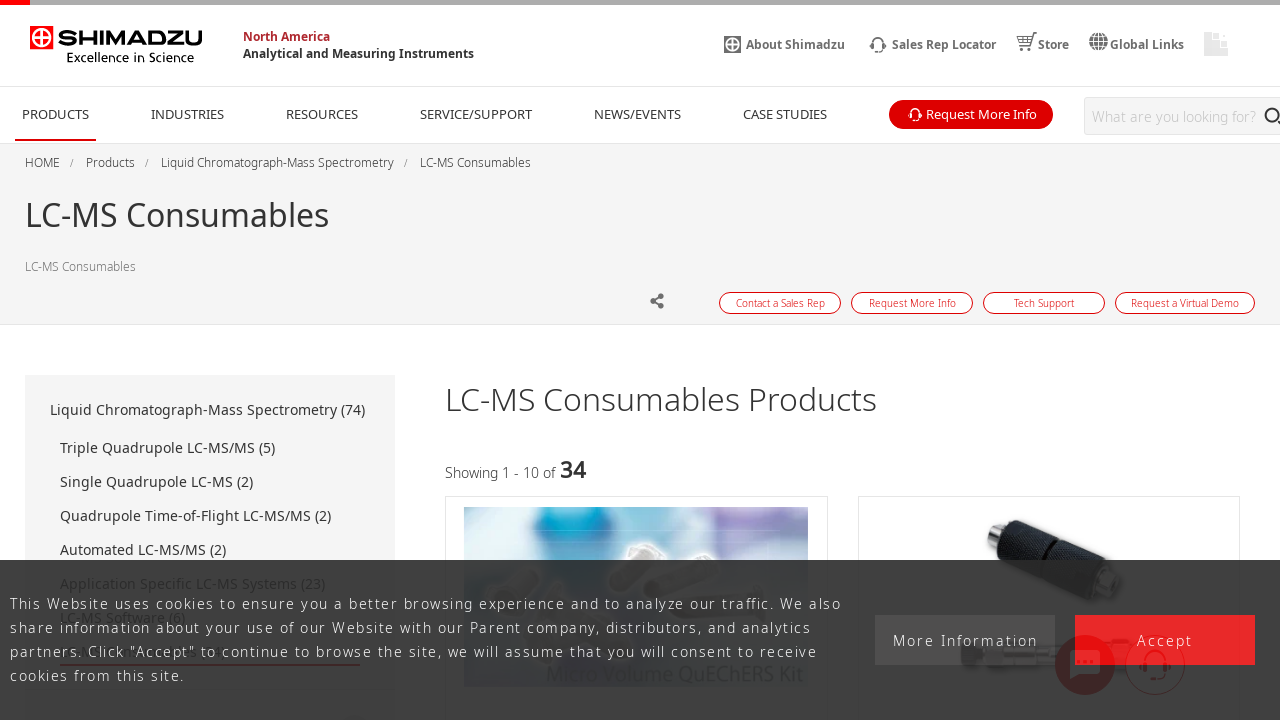

--- FILE ---
content_type: text/html
request_url: https://www.ssi.shimadzu.com/products/liquid-chromatography/lc-ms-consumables/index.html
body_size: 6951
content:
<!DOCTYPE html>
<html lang="en" dir="ltr" prefix="content: http://purl.org/rss/1.0/modules/content/  dc: http://purl.org/dc/terms/  foaf: http://xmlns.com/foaf/0.1/  og: http://ogp.me/ns#  rdfs: http://www.w3.org/2000/01/rdf-schema#  schema: http://schema.org/  sioc: http://rdfs.org/sioc/ns#  sioct: http://rdfs.org/sioc/types#  skos: http://www.w3.org/2004/02/skos/core#  xsd: http://www.w3.org/2001/XMLSchema# ">
  <head>
            <script type="text/javascript" src="https://cdns.gigya.com/js/gigya.js?apikey=4_5cLX_4abvXsgSQej59qeHg"></script>
    <meta charset="utf-8" />
<link rel="canonical" href="https://www.ssi.shimadzu.com/products/liquid-chromatography/lc-ms-consumables/index.html" />
<meta property="og:url" content="https://www.ssi.shimadzu.com/products/liquid-chromatography/lc-ms-consumables/index.html" />
<meta property="og:title" content="LC-MS Consumables" />
<meta property="og:image" content="https://www.ssi.shimadzu.com/sites/ssi.shimadzu.com/files/pim/pim_prod_cate_basic/539/vials_top_img01.png" />
<meta name="twitter:image" content="https://www.ssi.shimadzu.com/sites/ssi.shimadzu.com/files/pim/pim_prod_cate_basic/539/vials_top_img01.png" />
<meta name="MobileOptimized" content="width" />
<meta name="HandheldFriendly" content="true" />
<meta name="viewport" content="width=device-width, initial-scale=1.0" />
<link rel="preload" as="style" href="/themes/custom/shimadzu_an/css/style.css?r=20251211&amp;t72wj6" />
<link rel="preload" as="font" href="/themes/custom/shimadzu_an/fonts/NotoSans-Bold.ttf" type="font/ttf" crossorigin="anonymous" />
<link rel="preload" as="font" href="/themes/custom/shimadzu_an/fonts/NotoSans-Bold.woff" type="font/woff" crossorigin="anonymous" />
<link rel="preload" as="font" href="/themes/custom/shimadzu_an/fonts/NotoSans-Bold.woff2" type="font/woff2" crossorigin="anonymous" />
<link rel="preload" as="font" href="/themes/custom/shimadzu_an/fonts/NotoSans-Light.ttf" type="font/ttf" crossorigin="anonymous" />
<link rel="preload" as="font" href="/themes/custom/shimadzu_an/fonts/NotoSans-Light.woff" type="font/woff" crossorigin="anonymous" />
<link rel="preload" as="font" href="/themes/custom/shimadzu_an/fonts/NotoSans-Light.woff2" type="font/woff2" crossorigin="anonymous" />
<link rel="preload" as="font" href="/themes/custom/shimadzu_an/fonts/NotoSans-LightItalic.ttf" type="font/ttf" crossorigin="anonymous" />
<link rel="preload" as="font" href="/themes/custom/shimadzu_an/fonts/NotoSans-LightItalic.woff" type="font/woff" crossorigin="anonymous" />
<link rel="preload" as="font" href="/themes/custom/shimadzu_an/fonts/NotoSans-LightItalic.woff2" type="font/woff2" crossorigin="anonymous" />
<link rel="preload" as="font" href="/themes/custom/shimadzu_an/fonts/NotoSans-Regular.ttf" type="font/ttf" crossorigin="anonymous" />
<link rel="preload" as="font" href="/themes/custom/shimadzu_an/fonts/NotoSans-Regular.woff" type="font/woff" crossorigin="anonymous" />
<link rel="preload" as="font" href="/themes/custom/shimadzu_an/fonts/NotoSans-Regular.woff2" type="font/woff2" crossorigin="anonymous" />
<link rel="preload" as="font" href="/themes/custom/shimadzu_an/fonts/icons.ttf" type="font/ttf" crossorigin="anonymous" />
<link rel="preload" as="font" href="/themes/custom/shimadzu_an/fonts/icons.woff" type="font/woff" crossorigin="anonymous" />
<link rel="preload" as="font" href="/themes/custom/shimadzu_an/fonts/icons.woff2" type="font/woff2" crossorigin="anonymous" />
<link rel="preload" as="script" href="/themes/custom/shimadzu_an/js/lib.js?v=20251211" />
<link rel="preload" as="script" href="/themes/custom/shimadzu_an/js/main.js?v=20251211" />
<link rel="preload" as="script" href="/themes/custom/shimadzu_an/vuejs/js/chunk-common.js?v=20251211" />
<link rel="preload" as="script" href="/themes/custom/shimadzu_an/vuejs/js/chunk-vendors.js?v=20251211" />
<link rel="preload" as="script" href="/themes/custom/shimadzu_an/vuejs/js/membershipcontroll.js?v=20251211" />
<link rel="preload" as="fetch" href="/json/product_category/product_category_list.json" type="application/json" crossorigin="anonymous" />
<link rel="preload" as="fetch" href="/json/product_category/product_category_page_list.json" type="application/json" crossorigin="anonymous" />
<link rel="preload" as="fetch" href="/json/product_page/product_company_list.json" type="application/json" crossorigin="anonymous" />

    <title>LC-MS Consumables : Shimadzu Scientific Instruments</title>
    <link rel="stylesheet" media="all" href="/themes/contrib/stable/css/system/components/align.module.css?t72wj6" />
<link rel="stylesheet" media="all" href="/themes/contrib/stable/css/system/components/clearfix.module.css?t72wj6" />
<link rel="stylesheet" media="all" href="/themes/contrib/stable/css/system/components/hidden.module.css?t72wj6" />
<link rel="stylesheet" media="all" href="/themes/contrib/stable/css/core/assets/vendor/normalize-css/normalize.css?t72wj6" />
<link rel="stylesheet" media="all" href="/themes/custom/shimadzu_an/css/style.css?r=20251211&amp;t72wj6" />
<link rel="stylesheet" media="all" href="/themes/custom/shimadzu_an_ssi/css/style_ssi.css?r=20251211&amp;t72wj6" />
<link rel="stylesheet" media="all" href="/themes/custom/shimadzu_an/vuejs/css/chunk-vendors.css?r=20251211&amp;t72wj6" />
<link rel="stylesheet" media="all" href="/themes/custom/shimadzu_an/vuejs/css/cookieOptOut.css?r=20251211&amp;t72wj6" />

    <script type="application/json" data-drupal-selector="drupal-settings-json">{"path":{"baseUrl":"\/","pathPrefix":"","currentPath":"node\/201","currentPathIsAdmin":false,"isFront":false,"currentLanguage":"en"},"pluralDelimiter":"\u0003","gtm":{"tagId":null,"settings":{"data_layer":"dataLayer","include_environment":false},"tagIds":["GTM-W9LN49C"]},"gtag":{"tagId":"","consentMode":false,"otherIds":[],"events":[],"additionalConfigInfo":[]},"suppressDeprecationErrors":true,"ajaxPageState":{"libraries":"[base64]","theme":"shimadzu_an_ssi","theme_token":null},"ajaxTrustedUrl":[],"vueComponent":{"cookieConsent":{"moreInformationPath":"\/privacy\/privacy.html","message":"This Website uses cookies to ensure you a better browsing experience and to analyze our traffic. We also share information about your use of our Website with our Parent company, distributors, and analytics partners. Click \u0022Accept\u0022 to continue to browse the site, we will assume that you will consent to receive cookies from this site."},"common":{"nid":201,"bundle":"product_category"},"productCategory":{"categoryId":352,"topCategoryId":345,"topCategoryNid":189,"contactShimadzu":[{"label":"Contact a Sales Rep","link":"\/forms\/contact-sales-rep\/index.html?page=webform_start","target":"","webform":"contact_sales_rep_inquiry"},{"label":"Request More Info","link":"\/forms\/request-more-info\/index.html?page=webform_start","target":"","webform":"request_more_info_inquiry"},{"label":"Tech Support","link":"\/forms\/tech-support\/index.html?page=webform_start","target":"","webform":"tech_support_inquiry"},{"label":"Request a Virtual Demo","link":"\/forms\/request-virtual-demo\/index.html?page=webform_start","target":"","webform":"request_virtual_demo_inquiry"}]},"contentTop":{"pageId":"217","releaseTime":0},"section":"section_1","membershipcontroll":{"logout":{"keepPage":true},"page":{"topPage":"\/index.html"},"myPage":{"top":"\/member\/s\/index.html","downloadHistory":"\/member\/s\/history\/index.html","setting":"\/member\/s\/setting\/index.html"},"passwordReminder":{"sitekey":"6LcRl7gfAAAAAChQbJYPny-OscOJY66xyxudvasu"}},"useDoubleOptIn":{"enable":false},"idShimadzu":{"domain":"https:\/\/id.shimadzu.com\/","top":"\/index.html","register":"\/comsys\/register\/index.html","login":"\/comsys\/login.html","edit":"\/comsys\/edit\/index.html","service":"\/comsys\/service\/index.html"},"sites":{"isParent":false,"parent":{"code":"scj","label":"SCJ","url":"https:\/\/www.shimadzu.com\/an","basePath":"\/an\/"},"current":{"code":"ssi","label":"SSI","url":"https:\/\/www.ssi.shimadzu.com","basePath":"\/"},"pageListSites":[{"code":"scj","label":"SCJ","url":"https:\/\/www.shimadzu.com\/an","basePath":"\/an\/"}]},"singleSignOn":{"language":"en","screenSet":{"registration":"ssiweb-RegistrationLogin"},"domainName":"ssiweb","interestsProduct":false,"useChildContext":null}},"staticDomain":"","user":{"uid":0,"permissionsHash":"de9f6204d821f6ad7ba4b90810c690542ccaf617fc62d08343676bbf56ed524d"}}</script>
<script src="/core/assets/vendor/jquery/jquery.min.js?v=3.7.1"></script>
<script src="/core/misc/drupalSettingsLoader.js?v=10.3.10"></script>
<script src="/cgi-bin/now_time.cgi"></script>
<script src="/modules/contrib/google_tag/js/gtm.js?t72wj6"></script>
<script src="/modules/contrib/google_tag/js/gtag.js?t72wj6"></script>

  </head>
  <body>
    <noscript><iframe src="https://www.googletagmanager.com/ns.html?id=GTM-W9LN49C"
                  height="0" width="0" style="display:none;visibility:hidden"></iframe></noscript>

      <div class="dialog-off-canvas-main-canvas" data-off-canvas-main-canvas>
      <header  class="r-header log-cmn-header">
    <section  id="block-shimadzu-an-ssi-headerblock" class="l-header">

  <div class="l-header__preBlock"></div>
    <section class="p-headerLogo">
  
      <div class="p-headerLogo__logoImage">
      <a href="/">
        <img src="/themes/custom/shimadzu_an/images/logo/logo.svg" alt="Shimadzu" style="width: 172px; height: 37px;">
             </a>
      <div class="p-headerLogo__siteType">
        <p>
          <a href="/">North America</a>
        </p>
        <p>
          <a href="/">Analytical and Measuring Instruments</a>
        </p>
      </div>
    </div>
        <div class="p-headerLogo__logoImage--pcSmall">
      <a href="/">
        <img src="/themes/custom/shimadzu_an/images/logo/logo_short.svg" alt="Shimadzu">
            </a>
    </div>
        <div class="p-headerLogo__logoImage--sp">
      <a href="/">
        <img src="/themes/custom/shimadzu_an/images/logo/logo_sp.svg" alt="Shimadzu">
            </a>
    </div>
  </section>

      <section class="p-headerIconMenu">
      <ul class="p-headerIconMenu__wrap">
                                                              <li class="p-headerIconMenu__unit u-mobileDisplay--show">
            <a href="/search/index.html">
                              <i class="icon-sh-search"></i>
                                  <i class="icon-sh-search-mobile"></i>
                                            <span class="p-headerIconMenu__text"></span>
            </a>
          </li>
                                                                <li class="p-headerIconMenu__unit u-mobileDisplay--hideFlex">
            <a href="/about/index.html">
                              <i class="icon-sh-shimadzu-logo"></i>
                                            <span class="p-headerIconMenu__text">About Shimadzu</span>
            </a>
          </li>
                                                                <li class="p-headerIconMenu__unit ">
            <a href="/sales-rep-locator.html">
                              <i class="icon-sh-mini-contact"></i>
                                  <i class="icon-sh-mini-contact-mobile"></i>
                                            <span class="p-headerIconMenu__text">Sales Rep Locator</span>
            </a>
          </li>
                                                                <li class="p-headerIconMenu__unit u-mobileDisplay--hideFlex">
            <a href="https://store.shimadzu.com/">
                              <i class="icon-sh-cart"></i>
                                            <span class="p-headerIconMenu__text">Store</span>
            </a>
          </li>
                                                                <li class="p-headerIconMenu__unit u-mobileDisplay--hideFlex">
            <a href="https://www.shimadzu.com/links/index.html">
                              <i class="icon-sh-earth"></i>
                                            <span class="p-headerIconMenu__text">Global Links</span>
            </a>
          </li>
                                  
        <li id="vue_mypage_icon"></li>
<li id="vue_login_icon"></li>
<li id="vue_logout_icon"></li>

                </ul>
          <div class="p-headerIconMenu__mobileHamburger">
        <div class="p-headerIconMenu__mobileHamburgerLine">
          <div></div>
          <div></div>
          <div></div>
        </div>
      </div>
      </section>
  <section class="p-headerLogo__underSiteTypeLogo">
    <div class="p-headerLogo__siteType">
      <p>
        <a href="/">North America</a>
      </p>
      <p>
        <a href="/">Analytical and Measuring Instruments</a>
      </p>
    </div>
  </section>
    

      <div id="vue_global_nav" class="l-header__navigationMenu">
    <section class="p-globalNav">
      <nav>
        <ul class="p-globalNav__wrap" id="global_nav">
                                                                                                                              <li class="p-globalNav__unit--mobileLink">
                <a href="/" class="p-globalNav__categoryName--mobile">
                  HOME
                  <i class="icon-sh-arrowRight"></i>
                </a>
              </li>
                                                                                                                                          <li
                class="p-globalNav__unit is-current"
                name="global_nav_section"
                data-section="section_1"
                data-title="PRODUCTS"
                data-link="/products/index.html"
                data-menu-type="product"
                data-input-url="false"
                >
                <div class="p-globalNav__categoryName">PRODUCTS</div>
                <i class="icon-sh-arrowRight"></i>
              </li>
                                                                                                                                          <li
                class="p-globalNav__unit "
                name="global_nav_section"
                data-section="section_2"
                data-title="INDUSTRIES"
                data-link="/industries/index.html"
                data-menu-type="industry"
                data-input-url="false"
                >
                <div class="p-globalNav__categoryName">INDUSTRIES</div>
                <i class="icon-sh-arrowRight"></i>
              </li>
                                                                                                                                          <li
                class="p-globalNav__unit "
                name="global_nav_section"
                data-section="section_3"
                data-title="RESOURCES"
                data-link="/resources/index.html"
                data-menu-type="resources"
                data-input-url="false"
                >
                <div class="p-globalNav__categoryName">RESOURCES</div>
                <i class="icon-sh-arrowRight"></i>
              </li>
                                                                                                                                          <li
                class="p-globalNav__unit "
                name="global_nav_section"
                data-section="section_6"
                data-title="SERVICE/SUPPORT"
                data-link="/service-support/index.html"
                data-menu-type="support"
                data-input-url="false"
                >
                <div class="p-globalNav__categoryName">SERVICE/SUPPORT</div>
                <i class="icon-sh-arrowRight"></i>
              </li>
                                                                                                                                          <li
                class="p-globalNav__unit u-mobileDisplay--hide "
                name="global_nav_section"
                data-section="section_5"
                data-title="NEWS/EVENTS"
                data-link="/news/index.html"
                data-menu-type="news"
                data-input-url="false"
                >
                <div class="p-globalNav__categoryName">NEWS/EVENTS</div>
                <i class="icon-sh-arrowRight"></i>
              </li>
              <li class="p-globalNav__unit--mobileLink">
                <a href="/news/index.html" class="p-globalNav__categoryName--mobile">
                  NEWS/EVENTS
                  <i class="icon-sh-arrowRight"></i>
                </a>
              </li>
                                                                                                                                          <li
                class="p-globalNav__unit u-mobileDisplay--hide "
                name="global_nav_section"
                data-section="section_4"
                data-title="CASE STUDIES"
                data-link="/case-studies/index.html"
                data-menu-type="case_study"
                data-input-url="false"
                >
                <div class="p-globalNav__categoryName">CASE STUDIES</div>
                <i class="icon-sh-arrowRight"></i>
              </li>
              <li class="p-globalNav__unit--mobileLink">
                <a href="/case-studies/index.html" class="p-globalNav__categoryName--mobile">
                  CASE STUDIES
                  <i class="icon-sh-arrowRight"></i>
                </a>
              </li>
                                                                                                                                          <li class="p-globalNav__unit--mobileLink">
                <a href="/about/index.html" class="p-globalNav__categoryName--mobile">
                  ABOUT SHIMADZU
                  <i class="icon-sh-arrowRight"></i>
                </a>
              </li>
                                                      <li class="p-globalNav__unit--iconButton">
              <a href="/forms/request-more-info/index.html?page=webform_start" class="log-cmn-megamenu-priceinquiry">
                <div class="c-basicButton--XXSmallFullWidth p-fillButton u-noMargin--top">
                  <i class="icon-sh-mini-contact icon--show"></i>
                  <span class="p-globalNav__categoryName--iconText">
                    Request More Info
                  </span>
                </div>
              </a>
            </li>
                  </ul>
        <!-- 検索ボックス -->
        <div class="p-globalNav__searchArea">
          <form name="SS_searchForm" id="SS_searchForm" action="/search/index.html" method="get" enctype="application/x-www-form-urlencoded">
            <div class="p-globalNav__searchBox">
              <input id="SS_searchQuery" name="keyword" value class="p-globalNav__searchText" maxlength="256" autocomplete="off" placeholder="What are you looking for?" type="text"/>
              <div class="p-globalNav__searchButton" onclick="SS_searchForm.submit()">
                <i class="icon-sh-search"></i>
              </div>
            </div>
          </form>
        </div>
      </nav>
    </section>
    
    <section id="vue_global_nav_menu"></section>
  </div>
    <div class="l-header__afterBlock"></div>

</section>
<span id="vue_register_modal"></span>
<span id="vue_register_additional_modal"></span>
<span id="vue_register_additional_modal_complete"></span>
<span id="vue_login_modal"></span>
<span id="vue_RenewalUserModal_modal"></span>
<span id="vue_password_reminder_modal"></span>
<span id="vue_call_download_link"></span>
<span id="vue_error_modal"></span>
<script type="text/javascript">
  document.write(unescape('%3Cscript src="/themes/custom/shimadzu_an/js/sync/syncsuggest_smz.js" type="text/javascript"%3E%3C/script%3E'));
  SYNCSEARCH_SITE = "KWBG4K9Y";
  SYNCSEARCH_GROUP = "37";
  SYNCSEARCH_GROUP1 = "37";
</script>


  </header>
  <div class="u-headerOffset"></div>

<main class="f-main">
  <noscript>
    <div class="noScriptMsg">
      <p>JavaScript Disabled</p>
      <p>Our website uses JavaScript. Please confirm that JavaScript is enabled in your browser.</p>
    </div>
  </noscript>
  
  <section class="f-contentsWrap">
      <section  class="r-contentTop">
      <section class="p-h1Block">
    <div
      class="l-fullWidth--PCContentsNoPadding">
              <div id="breadcrumbs" class="p-h1Block__breadCrumb">
    <div class="l-fullWidth--PCContents">
      <ul
        class="p-breadCrumb log-cmn-breadcrumblist">
        <!-- Linkオブジェクト配列のループ -->
                  <li class="p-breadCrumb__item">
            <!-- Linkオブジェクト -->
                          <a href="/index.html"><span>HOME</span></a>
                      </li>
                  <li class="p-breadCrumb__item">
            <!-- Linkオブジェクト -->
                          <a href="/products/index.html"><span>Products</span></a>
                      </li>
                  <li class="p-breadCrumb__item">
            <!-- Linkオブジェクト -->
                          <a href="/products/liquid-chromatograph-mass-spectrometry/index.html"><span>Liquid Chromatograph-Mass Spectrometry</span></a>
                      </li>
                  <li class="p-breadCrumb__item">
            <!-- Linkオブジェクト -->
                          <a href="/products/liquid-chromatography/lc-ms-consumables/index.html"><span>LC-MS  Consumables</span></a>
                      </li>
              </ul>
    </div>
  </div>

    </div>
    <div class="l-fullWidth--PCContents">
      <div class="p-h1Block__titleArea">
        <div>
                    
<h1 class="p-h1Block__title">LC-MS  Consumables</h1>
        </div>
      </div>
            <p class="p-h1Block__subTitle ">LC-MS  Consumables</p>

                    
<div class="p-h1Block__buttonArea">
  <div class="p-h1Block__userReact">
    <div class="shareWrapper">
      <div class="p-iconButton--share">
        <button id="share-button">
          <i class="icon-sh-share iconColorGray"></i>
        </button>
        <div class="p-iconButton__tooltip--share">
          <p class="share">Share</p>
        </div>
      </div>
      <div id="share-menu" class="shareMenu is-invisible">
        <div class="shareMenu__textArea">
          <p>Share</p>
        </div>
        <div class="shareMenu__linkArea">
          <ul>
            <li class="log-cmn-h1-snsshare-twitter">
              <i class="icon-sh-twitter"></i>
              <a href="https://twitter.com/share?url=https://www.ssi.shimadzu.com/products/liquid-chromatography/lc-ms-consumables/index.html" rel="nofollow noopener noreferrer" target="_blank" >X (Twitter)</a>
            </li>
            <li class="log-cmn-h1-snsshare-facebook">
              <i class="icon-sh-facebook"></i>
              <a href="https://www.facebook.com/share.php?u=https://www.ssi.shimadzu.com/products/liquid-chromatography/lc-ms-consumables/index.html" rel="nofollow noopener noreferrer" target="_blank">Facebook</a>
            </li>
            <li class="log-cmn-h1-snsshare-linkedin">
              <i class="icon-sh-linkedin"></i>
              <a href="https://www.linkedin.com/shareArticle?mini=true&url=https://www.ssi.shimadzu.com/products/liquid-chromatography/lc-ms-consumables/index.html" rel="nofollow noopener noreferrer" target="_blank">LinkedIn</a>
            </li>
          </ul>
        </div>
      </div>
    </div>
        <div id="vue_bookmark_in_page" class="p-iconButton--addBookmark">
      <button id="bookmark-button">
        <i id="bookmark-icon" class="icon-sh-heart-open iconColorGray"></i>
      </button>
      <div class="p-iconButton__tooltip--bookmark">
        <p id="bookmark-tooltipText" class="addBookmark">Add Bookmark</p>
      </div>
    </div>
      </div>
  <ul class="p-h1Block__inquiry log-cmn-h1-contactlist">
          <li class="p-h1Block__inquiryItem">
        <a class="p-inquiryButton" href="/forms/contact-sales-rep/index.html?product_category=Liquid%20Chromatograph-Mass%20Spectrometry&amp;page=webform_start" >
          <span class="p-inquiryButton__text">Contact a Sales Rep</span>
        </a>
      </li>
          <li class="p-h1Block__inquiryItem">
        <a class="p-inquiryButton" href="/forms/request-more-info/index.html?product_category=Liquid%20Chromatograph-Mass%20Spectrometry&amp;page=webform_start" >
          <span class="p-inquiryButton__text">Request More Info</span>
        </a>
      </li>
          <li class="p-h1Block__inquiryItem">
        <a class="p-inquiryButton" href="/forms/tech-support/index.html?product_category=Liquid%20Chromatograph-Mass%20Spectrometry&amp;page=webform_start" >
          <span class="p-inquiryButton__text">Tech Support</span>
        </a>
      </li>
          <li class="p-h1Block__inquiryItem">
        <a class="p-inquiryButton" href="/forms/request-virtual-demo/index.html?product_category=Liquid%20Chromatograph-Mass%20Spectrometry&amp;page=webform_start" >
          <span class="p-inquiryButton__text">Request a Virtual Demo</span>
        </a>
      </li>
      </ul>
</div>
          </div>
  </section>

  </section>

    <!-- Content START -->
      <section  class="r-content">
    <div data-drupal-messages-fallback class="hidden"></div><div id="block-shimadzu-an-ssi-content" class="block block-system block-system-main-block">
  
    
      

<div class="u-margin--SP30--PC50"></div>
<div class="u-marginBottom--SP40--PC50"></div>
<section
  class="l-fullWidth--PCContentsFlexNoPadding">
    <section class="l-sideNav">
    <section id="vue_side_nav"></section>
                      <form method="get" name="search_form" action="/products/consumables_parts_search/index.html">
        <section class="p-sideConsumablePartsSearch">
          <div class="p-sideConsumablePartsSearch__title">
            <p>Consumable parts search</p>
          </div>
          <div class="p-sideConsumablePartsSearch__searchText">
            <input type="text" name="keyword" placeholder="Enter parts number or keyword">
          </div>
          <div class="p-sideConsumablePartsSearch__searchButtonPC">
            <button name="submit_button" class="c-basicButton--XSmall--searchButton p-primaryButton">
              <i class="icon-sh-search"></i>
              Search</button>
          </div>
          <div class="p-sideConsumablePartsSearch__searchButtonMobile">
            <a href="/products/consumables_parts_search/index.html" class="c-basicButton--searchButton p-primaryButton">
              <i class="icon-sh-search"></i>
              Consumable Parts search</a>
          </div>
        </section>
      </form>
                  </section>
  <section class="l-fullWidth--rightSideContents" id="vue_show_products"></section>
</section>



<div class="u-marginBottom--SP40--PC100"></div>

  </div>

  </section>

    <!-- Content END -->
    
  </section>
  
</main>
  <footer  class="r-footer log-cmn-footer">
    	<div id="vue_cookie_consent"></div>
<div id="vue_cookie_opt_out"></div>
<div  id="block-shimadzu-an-ssi-footerblock" class="p-footer">
						<div id="contactShimadzu" class=" p-footer__contactshimadzu">
				<div class="p-contactShimadzu__icon">
					<i class="icon-sh-contact"></i>
				</div>
								<div class="p-contactShimadzu__title">Contact SHIMADZU</div>
								<ul class="p-contactShimadzu__inquiryWrap log-cmn-contactlist log-cmn-footer-contactlist">
											<li class="p-contactShimadzu__inquiryItem">
							<a class="p-contactShimadzu__inquiryButton" href="/forms/contact-sales-rep/index.html?product_category=Liquid%20Chromatograph-Mass%20Spectrometry&amp;page=webform_start" >
								Contact a Sales Rep
								<i class="icon-sh-arrowRight"></i>
							</a>
						</li>
											<li class="p-contactShimadzu__inquiryItem">
							<a class="p-contactShimadzu__inquiryButton" href="/forms/request-more-info/index.html?product_category=Liquid%20Chromatograph-Mass%20Spectrometry&amp;page=webform_start" >
								Request More Info
								<i class="icon-sh-arrowRight"></i>
							</a>
						</li>
											<li class="p-contactShimadzu__inquiryItem">
							<a class="p-contactShimadzu__inquiryButton" href="/forms/tech-support/index.html?product_category=Liquid%20Chromatograph-Mass%20Spectrometry&amp;page=webform_start" >
								Tech Support
								<i class="icon-sh-arrowRight"></i>
							</a>
						</li>
											<li class="p-contactShimadzu__inquiryItem">
							<a class="p-contactShimadzu__inquiryButton" href="/forms/request-virtual-demo/index.html?product_category=Liquid%20Chromatograph-Mass%20Spectrometry&amp;page=webform_start" >
								Request a Virtual Demo
								<i class="icon-sh-arrowRight"></i>
							</a>
						</li>
									</ul>
			</div>
										<div class="p-footer__categories">
			  <div class="l-fullWidth--PCContents--footer p-footer__categoriesInner">
    <ul class="p-footer__categoriesWrap">
                        <li class="p-footer__categoryItem">
            <a class="p-footer__categoryButton" href="/products/index.html">PRODUCTS</a>
          </li>
                                <li class="p-footer__categoryItem">
            <a class="p-footer__categoryButton" href="/industries/index.html">INDUSTRIES</a>
          </li>
                                <li class="p-footer__categoryItem">
            <a class="p-footer__categoryButton" href="/resources/index.html">RESOURCES</a>
          </li>
                                <li class="p-footer__categoryItem">
            <a class="p-footer__categoryButton" href="/service-support/index.html">SERVICE/SUPPORT</a>
          </li>
                                <li class="p-footer__categoryItem">
            <a class="p-footer__categoryButton" href="/news/index.html">NEWS/EVENTS</a>
          </li>
                                <li class="p-footer__categoryItem">
            <a class="p-footer__categoryButton" href="/case-studies/index.html">CASE STUDIES</a>
          </li>
                                </ul>
    <div class="p-footer__snsIcons">
              <a href="/forms/newsletter-registration/index.html" class="p-subscribe" >
          <i class="icon-sh-mail"></i>
          SUBSCRIBE TO NEWSLETTER
          <i class="icon-sh-arrow"></i>
        </a>
            <div class="p-snsIcon">
        <p class="p-snsIcon__title">FOLLOW US</p>
        <ul class="p-snsIcon__wrap">
                                                            <li class="p-snsIcon__item">
                <a href="https://twitter.com/shimadzussi" target="_blank" rel="noopener noreferrer">
                  <i class="icon-sh-twitter"></i>
                </a>
              </li>
                                                                        <li class="p-snsIcon__item">
                <a href="https://www.linkedin.com/company/shimadzu-scientific-instruments/" target="_blank" rel="noopener noreferrer">
                  <i class="icon-sh-linkedin"></i>
                </a>
              </li>
                                                                        <li class="p-snsIcon__item">
                <a href="https://www.instagram.com/shimadzussi/" target="_blank" rel="noopener noreferrer">
                  <i class="icon-sh-instagram"></i>
                </a>
              </li>
                                                                        <li class="p-snsIcon__item">
                <a href="https://www.youtube.com/ShimadzuScientificInstruments" target="_blank" rel="noopener noreferrer">
                  <i class="icon-sh-youtube"></i>
                </a>
              </li>
                                                                        <li class="p-snsIcon__item">
                <a href="https://www.facebook.com/ShimadzuCorp" target="_blank" rel="noopener noreferrer">
                  <i class="icon-sh-facebook"></i>
                </a>
              </li>
                              </ul>
      </div>
    </div>
  </div>
		</div>
				<div class="p-footer__siteInformation">
			<div class="l-fullWidth--PCContents--footer p-footer__siteInformationInner">
				<ul class="p-footer__policies">
																		<li>
								<a href="/privacy/privacy.html">PRIVACY POLICY</a>
							</li>
																								<li>
								<a href="/terms/terms-of-use.html">TERMS OF USE</a>
							</li>
																								<li>
								<a href="/about/employment.html">EMPLOYMENT</a>
							</li>
																								<li>
								<a href="/sitemap/index.html">SITE MAP</a>
							</li>
																										</ul>
				<div class="p-footer__copyright">
											<p class="p-footer__copyright">Copyright © Shimadzu Scientific Instruments. All Rights Reserved</p>
									</div>
			</div>
		</div>
	</div>
	<section class="p-followButton">
		<ul class="p-followButton__wrap">
			<li class="p-followButton__icon--contact">
				<a data-scroll="" href="#contactShimadzu">
					<i class="icon-sh-contact"></i>
				</a>
			</li>
			<li id="vue_bookmark_mobile"></li>
			<li class="p-followButton__icon--arrowTop" style="display: none;">
				<a data-scroll="" href="#">
					<i class="icon-sh-arrowTop"></i>
				</a>
			</li>
		</ul>
	</section>

  </footer>


  </div>

    
    <script src="/core/assets/vendor/once/once.min.js?v=1.0.1"></script>
<script src="/core/misc/drupal.js?v=10.3.10"></script>
<script src="/core/misc/drupal.init.js?v=10.3.10"></script>
<script src="/core/assets/vendor/tabbable/index.umd.min.js?v=6.2.0"></script>
<script src="/themes/custom/shimadzu_an_ssi/vuejs/js/chunk-vendors-ssi.js?v=20251211"></script>
<script src="/themes/custom/shimadzu_an_ssi/vuejs/js/chunk-common-ssi.js?v=20251211"></script>
<script src="/themes/custom/shimadzu_an_ssi/vuejs/js/globalNavMenu.js?v=20251211"></script>
<script src="/core/misc/progress.js?v=10.3.10"></script>
<script src="/core/assets/vendor/loadjs/loadjs.min.js?v=4.3.0"></script>
<script src="/core/misc/debounce.js?v=10.3.10"></script>
<script src="/core/misc/announce.js?v=10.3.10"></script>
<script src="/core/misc/message.js?v=10.3.10"></script>
<script src="/core/misc/ajax.js?v=10.3.10"></script>
<script src="/themes/contrib/stable/js/ajax.js?v=10.3.10"></script>
<script src="/modules/contrib/google_tag/js/gtag.ajax.js?t72wj6"></script>
<script src="/themes/custom/shimadzu_an/js/lib.js?v=20251211"></script>
<script src="/themes/custom/shimadzu_an/js/main.js?v=20251211"></script>
<script src="/themes/custom/shimadzu_an/vuejs/js/chunk-vendors.js?v=20251211"></script>
<script src="/themes/custom/shimadzu_an/vuejs/js/chunk-common.js?v=20251211"></script>
<script src="/themes/custom/shimadzu_an/vuejs/js/cookieOptOut.js?v=20251211"></script>
<script src="/themes/custom/shimadzu_an/vuejs/js/balanceSearchLeftSide.js?v=20251211"></script>
<script src="/themes/custom/shimadzu_an/vuejs/js/membershipcontroll.js?v=20251211"></script>
<script src="/themes/custom/shimadzu_an/vuejs/js/productCategory.js?v=20251211"></script>
<script src="/themes/custom/shimadzu_an/vuejs/js/newmark.js?v=20251211"></script>

    <script type="text/javascript" src="/geotargeting.js?alias=products%2Fliquid-chromatography%2Flc-ms-consumables%2Findex.html"></script>


  </body>
</html>


--- FILE ---
content_type: text/javascript
request_url: https://www.ssi.shimadzu.com/themes/custom/shimadzu_an/js/lib.js?v=20251211
body_size: 28080
content:
!function(e,t){"use strict";"function"==typeof define&&define.amd?define(t):"object"==typeof exports?module.exports=t():e.baguetteBox=t()}(this,function(){"use strict";function p(e){-1!==e.target.id.indexOf("baguette-img")&&d()}function u(e){e.stopPropagation?e.stopPropagation():e.cancelBubble=!0,A()}function c(e){e.stopPropagation?e.stopPropagation():e.cancelBubble=!0,H()}function m(e){e.stopPropagation?e.stopPropagation():e.cancelBubble=!0,d()}function h(e){i.count++,1<i.count&&(i.multitouch=!0),i.startX=e.changedTouches[0].pageX,i.startY=e.changedTouches[0].pageY}function g(e){var t;r||i.multitouch||(e.preventDefault?e.preventDefault():e.returnValue=!1,40<(t=e.touches[0]||e.changedTouches[0]).pageX-i.startX?(r=!0,A()):t.pageX-i.startX<-40?(r=!0,H()):100<i.startY-t.pageY&&d())}function f(){i.count--,i.count<=0&&(i.multitouch=!1),r=!1}function v(){f()}function w(e){"block"===y.style.display&&y.contains&&!y.contains(e.target)&&(e.stopPropagation(),l())}var y,b,x,T,S,C={},n={captions:!0,buttons:"auto",fullScreen:!1,noScrollbars:!1,bodyClass:"baguetteBox-open",titleTag:!1,async:!1,preload:2,animation:"slideIn",afterShow:null,afterHide:null,onChange:null,overlayBackgroundColor:"rgba(0,0,0,.8)"},z={},M=[],a=0,s=!1,i={},r=!1,E=/.+\.(gif|jpe?g|png|webp)/i,P={},k=[],t=null;function I(e){var t;P.hasOwnProperty(e)&&(t=P[e].galleries,[].forEach.call(t,function(e){[].forEach.call(e,function(e){W(e.imageElement,"click",e.eventHandler)}),M===e&&(M=[])}),delete P[e])}function o(e){switch(e.keyCode){case 37:A();break;case 39:H();break;case 27:d();break;case 36:(a=e)&&a.preventDefault(),O(0);break;case 35:(t=e)&&t.preventDefault(),O(M.length-1)}var t,a}function L(e,t){if(M!==e){for(M=e,function(e){for(var t in e=e||{},n)C[t]=n[t],void 0!==e[t]&&(C[t]=e[t]);b.style.transition=b.style.webkitTransition="fadeIn"===C.animation?"opacity .4s ease":"slideIn"===C.animation?"":"none","auto"===C.buttons&&("ontouchstart"in window||1===M.length)&&(C.buttons=!1),x.style.display=T.style.display=C.buttons?"":"none";try{y.style.backgroundColor=C.overlayBackgroundColor}catch(e){}}(t);b.firstChild;)b.removeChild(b.firstChild);for(var a,s=[],i=[],r=k.length=0;r<e.length;r++)(a=F("div")).className="full-image",a.id="baguette-img-"+r,k.push(a),s.push("baguetteBox-figure-"+r),i.push("baguetteBox-figcaption-"+r),b.appendChild(k[r]);y.setAttribute("aria-labelledby",s.join(" ")),y.setAttribute("aria-describedby",i.join(" "))}}function B(e){C.noScrollbars&&(document.documentElement.style.overflowY="hidden",document.body.style.overflowY="scroll"),"block"!==y.style.display&&(R(document,"keydown",o),i={count:0,startX:null,startY:null},D(a=e,function(){N(a),G(a)}),X(),y.style.display="block",C.fullScreen&&(y.requestFullscreen?y.requestFullscreen():y.webkitRequestFullscreen?y.webkitRequestFullscreen():y.mozRequestFullScreen&&y.mozRequestFullScreen()),setTimeout(function(){y.className="visible",C.bodyClass&&document.body.classList&&document.body.classList.add(C.bodyClass),C.afterShow&&C.afterShow()},50),C.onChange&&C.onChange(a,k.length),t=document.activeElement,l(),s=!0)}function l(){C.buttons?x.focus():S.focus()}function d(){C.noScrollbars&&(document.documentElement.style.overflowY="auto",document.body.style.overflowY="auto"),"none"!==y.style.display&&(W(document,"keydown",o),y.className="",setTimeout(function(){y.style.display="none",document.fullscreen&&(document.exitFullscreen?document.exitFullscreen():document.mozCancelFullScreen?document.mozCancelFullScreen():document.webkitExitFullscreen&&document.webkitExitFullscreen()),C.bodyClass&&document.body.classList&&document.body.classList.remove(C.bodyClass),C.afterHide&&C.afterHide(),t&&t.focus(),s=!1},500))}function D(t,a){var e,s,i,r,n,o,l,d=k[t],p=M[t];void 0!==d&&void 0!==p&&(d.getElementsByTagName("img")[0]?a&&a():(s=(e=p.imageElement).getElementsByTagName("img")[0],i="function"==typeof C.captions?C.captions.call(M,e):e.getAttribute("data-caption")||e.title,r=function(e){var t=e.href;if(e.dataset){var a=[];for(var s in e.dataset)"at-"!==s.substring(0,3)||isNaN(s.substring(3))||(a[s.replace("at-","")]=e.dataset[s]);for(var i=Object.keys(a).sort(function(e,t){return parseInt(e,10)<parseInt(t,10)?-1:1}),r=window.innerWidth*window.devicePixelRatio,n=0;n<i.length-1&&i[n]<r;)n++;t=a[i[n]]||t}return t}(e),(n=F("figure")).id="baguetteBox-figure-"+t,n.innerHTML='<div class="baguetteBox-spinner"><div class="baguetteBox-double-bounce1"></div><div class="baguetteBox-double-bounce2"></div></div>',C.captions&&i&&((o=F("figcaption")).id="baguetteBox-figcaption-"+t,o.innerHTML=i,n.appendChild(o)),d.appendChild(n),(l=F("img")).onload=function(){var e=document.querySelector("#baguette-img-"+t+" .baguetteBox-spinner");n.removeChild(e),!C.async&&a&&a()},l.setAttribute("src",r),l.alt=s&&s.alt||"",C.titleTag&&i&&(l.title=i),n.appendChild(l),C.async&&a&&a()))}function H(){return O(a+1)}function A(){return O(a-1)}function O(e,t){return!s&&0<=e&&e<t.length?(L(t,C),B(e),!0):e<0?(C.animation&&Y("left"),!1):e>=k.length?(C.animation&&Y("right"),!1):(D(a=e,function(){N(a),G(a)}),X(),C.onChange&&C.onChange(a,k.length),!0)}function Y(e){b.className="bounce-from-"+e,setTimeout(function(){b.className=""},400)}function X(){var e=100*-a+"%";"fadeIn"===C.animation?(b.style.opacity=0,setTimeout(function(){z.transforms?b.style.transform=b.style.webkitTransform="translate3d("+e+",0,0)":b.style.left=e,b.style.opacity=1},400)):z.transforms?b.style.transform=b.style.webkitTransform="translate3d("+e+",0,0)":b.style.left=e}function N(e){e-a>=C.preload||D(e+1,function(){N(e+1)})}function G(e){a-e>=C.preload||D(e-1,function(){G(e-1)})}function R(e,t,a,s){e.addEventListener?e.addEventListener(t,a,s):e.attachEvent("on"+t,function(e){(e=e||window.event).target=e.target||e.srcElement,a(e)})}function W(e,t,a,s){e.removeEventListener?e.removeEventListener(t,a,s):e.detachEvent("on"+t,a)}function q(e){return document.getElementById(e)}function F(e){return document.createElement(e)}return[].forEach||(Array.prototype.forEach=function(e,t){for(var a=0;a<this.length;a++)e.call(t,this[a],a,this)}),[].filter||(Array.prototype.filter=function(e,t,a,s,i){for(a=this,s=[],i=0;i<a.length;i++)e.call(t,a[i],i,a)&&s.push(a[i]);return s}),{run:function(e,t){return z.transforms=void 0!==(d=F("div")).style.perspective||void 0!==d.style.webkitPerspective,z.svg=((l=F("div")).innerHTML="<svg/>","http://www.w3.org/2000/svg"===(l.firstChild&&l.firstChild.namespaceURI)),z.passiveEvents=function(){var e=!1;try{var t=Object.defineProperty({},"passive",{get:function(){e=!0}});window.addEventListener("test",null,t)}catch(e){}return e}(),(y=q("baguetteBox-overlay"))?(b=q("baguetteBox-slider"),x=q("previous-button"),T=q("next-button"),S=q("close-button")):((y=F("div")).setAttribute("role","dialog"),y.id="baguetteBox-overlay",document.getElementsByTagName("body")[0].appendChild(y),(b=F("div")).id="baguetteBox-slider",y.appendChild(b),(x=F("button")).setAttribute("type","button"),x.id="previous-button",x.setAttribute("aria-label","Previous"),x.innerHTML=z.svg?'<svg width="44" height="60"><polyline points="30 10 10 30 30 50" stroke="rgba(255,255,255,0.5)" stroke-width="4"stroke-linecap="butt" fill="none" stroke-linejoin="round"/></svg>':"&lt;",y.appendChild(x),(T=F("button")).setAttribute("type","button"),T.id="next-button",T.setAttribute("aria-label","Next"),T.innerHTML=z.svg?'<svg width="44" height="60"><polyline points="14 10 34 30 14 50" stroke="rgba(255,255,255,0.5)" stroke-width="4"stroke-linecap="butt" fill="none" stroke-linejoin="round"/></svg>':"&gt;",y.appendChild(T),(S=F("button")).setAttribute("type","button"),S.id="close-button",S.setAttribute("aria-label","Close"),S.innerHTML=z.svg?'<svg width="30" height="30"><g stroke="rgb(160,160,160)" stroke-width="4"><line x1="5" y1="5" x2="25" y2="25"/><line x1="5" y1="25" x2="25" y2="5"/></g></svg>':"&times;",y.appendChild(S),x.className=T.className=S.className="baguetteBox-button",i=z.passiveEvents?{passive:!1}:null,o=z.passiveEvents?{passive:!0}:null,R(y,"click",p),R(x,"click",u),R(T,"click",c),R(S,"click",m),R(b,"contextmenu",v),R(y,"touchstart",h,o),R(y,"touchmove",g,i),R(y,"touchend",f),R(document,"focus",w,!0)),I(e),a=e,r=t,s=document.querySelectorAll(a),n={galleries:[],nodeList:s},P[a]=n,[].forEach.call(s,function(e){r&&r.filter&&(E=r.filter);var i,t=[],t="A"===e.tagName?[e]:e.getElementsByTagName("a");0!==(t=[].filter.call(t,function(e){if(-1===e.className.indexOf(r&&r.ignoreClass))return E.test(e.href)})).length&&(i=[],[].forEach.call(t,function(e,t){function a(e){e.preventDefault?e.preventDefault():e.returnValue=!1,L(i,r),B(t)}var s={eventHandler:a,imageElement:e};R(e,"click",a),i.push(s)}),n.galleries.push(i))}),n.galleries;var a,r,s,n,i,o,l,d},show:O,showNext:H,showPrevious:A,hide:d,destroy:function(){var e,t;e=z.passiveEvents?{passive:!1}:null,t=z.passiveEvents?{passive:!0}:null,W(y,"click",p),W(x,"click",u),W(T,"click",c),W(S,"click",m),W(b,"contextmenu",v),W(y,"touchstart",h,t),W(y,"touchmove",g,e),W(y,"touchend",f),W(document,"focus",w,!0),function(){for(var e in P)P.hasOwnProperty(e)&&I(e)}(),W(document,"keydown",o),document.getElementsByTagName("body")[0].removeChild(document.getElementById("baguetteBox-overlay")),P={},M=[],a=0}}}),function(e,t){"function"==typeof define&&define.amd?define([],function(){return t(e)}):"object"==typeof exports?module.exports=t(e):e.SmoothScroll=t(e)}("undefined"!=typeof global?global:"undefined"!=typeof window?window:this,function(E){"use strict";function P(){var a={};return Array.prototype.forEach.call(arguments,function(e){for(var t in e){if(!e.hasOwnProperty(t))return;a[t]=e[t]}}),a}function o(e){"#"===e.charAt(0)&&(e=e.substr(1));for(var t,a=String(e),s=a.length,i=-1,r="",n=a.charCodeAt(0);++i<s;){if(0===(t=a.charCodeAt(i)))throw new InvalidCharacterError("Invalid character: the input contains U+0000.");1<=t&&t<=31||127==t||0===i&&48<=t&&t<=57||1===i&&48<=t&&t<=57&&45===n?r+="\\"+t.toString(16)+" ":r+=128<=t||45===t||95===t||48<=t&&t<=57||65<=t&&t<=90||97<=t&&t<=122?a.charAt(i):"\\"+a.charAt(i)}return"#"+r}function k(){return Math.max(document.body.scrollHeight,document.documentElement.scrollHeight,document.body.offsetHeight,document.documentElement.offsetHeight,document.body.clientHeight,document.documentElement.clientHeight)}function I(e){return e?(t=e,parseInt(E.getComputedStyle(t).height,10)+e.offsetTop):0;var t}function L(e,t,a,s){var i;t.emitEvents&&"function"==typeof E.CustomEvent&&(i=new CustomEvent(e,{bubbles:!0,detail:{anchor:a,toggle:s}}),document.dispatchEvent(i))}var B={ignore:"[data-scroll-ignore]",header:null,topOnEmptyHash:!0,speed:500,speedAsDuration:!1,durationMax:null,durationMin:null,clip:!0,offset:0,easing:"easeInOutCubic",customEasing:null,updateURL:!0,popstate:!0,emitEvents:!0};return function(r,e){var S,n,C,z,M={cancelScroll:function(e){cancelAnimationFrame(z),z=null,e||L("scrollCancel",S)}};M.animateScroll=function(n,o,e){M.cancelScroll();var l,t,i,r,d,p,u,a,s,c,m,h,g,f,v,w,y,b=P(S||B,e||{}),x="[object Number]"===Object.prototype.toString.call(n),T=x||!n.tagName?null:n;(x||T)&&(l=E.pageYOffset,b.header&&!C&&(C=document.querySelector(b.header)),t=I(C),i=x?n:function(e,t,a,s){var i=0;if(e.offsetParent)for(;i+=e.offsetTop,e=e.offsetParent;);return i=Math.max(i-t-a,0),s&&(i=Math.min(i,k()-E.innerHeight)),i}(T,t,parseInt("function"==typeof b.offset?b.offset(n,o):b.offset,10),b.clip),r=i-l,d=k(),p=0,a=r,c=(s=b).speedAsDuration?s.speed:Math.abs(a/1e3*s.speed),u=s.durationMax&&c>s.durationMax?s.durationMax:s.durationMin&&c<s.durationMin?s.durationMin:parseInt(c,10),f=function(e,t){var a,s,i,r=E.pageYOffset;if(e==t||r==t||(l<t&&E.innerHeight+r)>=d)return M.cancelScroll(!0),s=t,i=x,0===(a=n)&&document.body.focus(),i||(a.focus(),document.activeElement!==a&&(a.setAttribute("tabindex","-1"),a.focus(),a.style.outline="none"),E.scrollTo(0,s)),L("scrollStop",b,n,o),!(z=m=null)},v=function(e){var t,a,s;p+=e-(m=m||e),g=l+r*(a=h=1<(h=0===u?0:p/u)?1:h,"easeInQuad"===(t=b).easing&&(s=a*a),"easeOutQuad"===t.easing&&(s=a*(2-a)),"easeInOutQuad"===t.easing&&(s=a<.5?2*a*a:(4-2*a)*a-1),"easeInCubic"===t.easing&&(s=a*a*a),"easeOutCubic"===t.easing&&(s=--a*a*a+1),"easeInOutCubic"===t.easing&&(s=a<.5?4*a*a*a:(a-1)*(2*a-2)*(2*a-2)+1),"easeInQuart"===t.easing&&(s=a*a*a*a),"easeOutQuart"===t.easing&&(s=1- --a*a*a*a),"easeInOutQuart"===t.easing&&(s=a<.5?8*a*a*a*a:1-8*--a*a*a*a),"easeInQuint"===t.easing&&(s=a*a*a*a*a),"easeOutQuint"===t.easing&&(s=1+--a*a*a*a*a),"easeInOutQuint"===t.easing&&(s=a<.5?16*a*a*a*a*a:1+16*--a*a*a*a*a),t.customEasing&&(s=t.customEasing(a)),s||a),E.scrollTo(0,Math.floor(g)),f(g,i)||(z=E.requestAnimationFrame(v),m=e)},0===E.pageYOffset&&E.scrollTo(0,0),w=n,y=b,x||history.pushState&&y.updateURL&&history.pushState({smoothScroll:JSON.stringify(y),anchor:w.id},document.title,w===document.documentElement?"#top":"#"+w.id),"matchMedia"in E&&E.matchMedia("(prefers-reduced-motion)").matches?E.scrollTo(0,Math.floor(i)):(L("scrollStart",b,n,o),M.cancelScroll(!0),E.requestAnimationFrame(v)))};function t(e){if(!e.defaultPrevented&&!(0!==e.button||e.metaKey||e.ctrlKey||e.shiftKey)&&"closest"in e.target&&(n=e.target.closest(r))&&"a"===n.tagName.toLowerCase()&&!e.target.closest(S.ignore)&&n.hostname===E.location.hostname&&n.pathname===E.location.pathname&&/#/.test(n.href)){var t,a,s,i;try{t=o(decodeURIComponent(n.hash))}catch(e){t=o(n.hash)}if("#"===t){if(!S.topOnEmptyHash)return;a=document.documentElement}else a=document.querySelector(t);(a=a||"#top"!==t?a:document.documentElement)&&(e.preventDefault(),s=S,history.replaceState&&s.updateURL&&!history.state&&(i=(i=E.location.hash)||"",history.replaceState({smoothScroll:JSON.stringify(s),anchor:i||E.pageYOffset},document.title,i||E.location.href)),M.animateScroll(a,n))}}function a(e){var t;null!==history.state&&history.state.smoothScroll&&history.state.smoothScroll===JSON.stringify(S)&&("string"==typeof(t=history.state.anchor)&&t&&!(t=document.querySelector(o(history.state.anchor)))||M.animateScroll(t,null,{updateURL:!1}))}M.destroy=function(){S&&(document.removeEventListener("click",t,!1),E.removeEventListener("popstate",a,!1),M.cancelScroll(),z=C=n=S=null)};return M.destroy(),S=P(B,e||{}),C=S.header?document.querySelector(S.header):null,document.addEventListener("click",t,!1),S.updateURL&&S.popstate&&E.addEventListener("popstate",a,!1),M}}),function(){"use strict";var N,e,t,a,s,i,r,n,o,G=function(e,l){if(!(this instanceof G))return new G(e,l);var t={direction:"horizontal",touchEventsTarget:"container",initialSlide:0,speed:300,autoplay:!1,autoplayDisableOnInteraction:!0,autoplayStopOnLast:!1,iOSEdgeSwipeDetection:!1,iOSEdgeSwipeThreshold:20,freeMode:!1,freeModeMomentum:!0,freeModeMomentumRatio:1,freeModeMomentumBounce:!0,freeModeMomentumBounceRatio:1,freeModeMomentumVelocityRatio:1,freeModeSticky:!1,freeModeMinimumVelocity:.02,autoHeight:!1,setWrapperSize:!1,virtualTranslate:!1,effect:"slide",coverflow:{rotate:50,stretch:0,depth:100,modifier:1,slideShadows:!0},flip:{slideShadows:!0,limitRotation:!0},cube:{slideShadows:!0,shadow:!0,shadowOffset:20,shadowScale:.94},fade:{crossFade:!1},parallax:!1,zoom:!1,zoomMax:3,zoomMin:1,zoomToggle:!0,scrollbar:null,scrollbarHide:!0,scrollbarDraggable:!1,scrollbarSnapOnRelease:!1,keyboardControl:!1,mousewheelControl:!1,mousewheelReleaseOnEdges:!1,mousewheelInvert:!1,mousewheelForceToAxis:!1,mousewheelSensitivity:1,mousewheelEventsTarged:"container",hashnav:!1,hashnavWatchState:!1,history:!1,replaceState:!1,breakpoints:void 0,spaceBetween:0,slidesPerView:1,slidesPerColumn:1,slidesPerColumnFill:"column",slidesPerGroup:1,centeredSlides:!1,slidesOffsetBefore:0,slidesOffsetAfter:0,roundLengths:!1,touchRatio:1,touchAngle:45,simulateTouch:!0,shortSwipes:!0,longSwipes:!0,longSwipesRatio:.5,longSwipesMs:300,followFinger:!0,onlyExternal:!1,threshold:0,touchMoveStopPropagation:!0,touchReleaseOnEdges:!1,uniqueNavElements:!0,pagination:null,paginationElement:"span",paginationClickable:!1,paginationHide:!1,paginationBulletRender:null,paginationProgressRender:null,paginationFractionRender:null,paginationCustomRender:null,paginationType:"bullets",resistance:!0,resistanceRatio:.85,nextButton:null,prevButton:null,watchSlidesProgress:!1,watchSlidesVisibility:!1,grabCursor:!1,preventClicks:!0,preventClicksPropagation:!0,slideToClickedSlide:!1,lazyLoading:!1,lazyLoadingInPrevNext:!1,lazyLoadingInPrevNextAmount:1,lazyLoadingOnTransitionStart:!1,preloadImages:!0,updateOnImagesReady:!0,loop:!1,loopAdditionalSlides:0,loopedSlides:null,control:void 0,controlInverse:!1,controlBy:"slide",normalizeSlideIndex:!0,allowSwipeToPrev:!0,allowSwipeToNext:!0,swipeHandler:null,noSwiping:!0,noSwipingClass:"swiper-no-swiping",passiveListeners:!0,containerModifierClass:"swiper-container-",slideClass:"swiper-slide",slideActiveClass:"swiper-slide-active",slideDuplicateActiveClass:"swiper-slide-duplicate-active",slideVisibleClass:"swiper-slide-visible",slideDuplicateClass:"swiper-slide-duplicate",slideNextClass:"swiper-slide-next",slideDuplicateNextClass:"swiper-slide-duplicate-next",slidePrevClass:"swiper-slide-prev",slideDuplicatePrevClass:"swiper-slide-duplicate-prev",wrapperClass:"swiper-wrapper",bulletClass:"swiper-pagination-bullet",bulletActiveClass:"swiper-pagination-bullet-active",buttonDisabledClass:"swiper-button-disabled",paginationCurrentClass:"swiper-pagination-current",paginationTotalClass:"swiper-pagination-total",paginationHiddenClass:"swiper-pagination-hidden",paginationProgressbarClass:"swiper-pagination-progressbar",paginationClickableClass:"swiper-pagination-clickable",paginationModifierClass:"swiper-pagination-",lazyLoadingClass:"swiper-lazy",lazyStatusLoadingClass:"swiper-lazy-loading",lazyStatusLoadedClass:"swiper-lazy-loaded",lazyPreloaderClass:"swiper-lazy-preloader",notificationClass:"swiper-notification",preloaderClass:"preloader",zoomContainerClass:"swiper-zoom-container",observer:!1,observeParents:!1,a11y:!1,prevSlideMessage:"Previous slide",nextSlideMessage:"Next slide",firstSlideMessage:"This is the first slide",lastSlideMessage:"This is the last slide",paginationBulletMessage:"Go to slide {{index}}",runCallbacksOnInit:!0},a=l&&l.virtualTranslate;l=l||{};var s={};for(var i in l)if("object"!=typeof l[i]||null===l[i]||(l[i].nodeType||l[i]===window||l[i]===document||void 0!==R&&l[i]instanceof R||"undefined"!=typeof jQuery&&l[i]instanceof jQuery))s[i]=l[i];else for(var r in s[i]={},l[i])s[i][r]=l[i][r];for(var n in t)if(void 0===l[n])l[n]=t[n];else if("object"==typeof l[n])for(var o in t[n])void 0===l[n][o]&&(l[n][o]=t[n][o]);var b=this;if(b.params=l,b.originalParams=s,b.classNames=[],void 0!==N&&void 0!==R&&(N=R),(void 0!==N||(N=void 0===R?window.Dom7||window.Zepto||window.jQuery:R))&&(b.$=N,b.currentBreakpoint=void 0,b.getActiveBreakpoint=function(){if(!b.params.breakpoints)return!1;var e,t=!1,a=[];for(e in b.params.breakpoints)b.params.breakpoints.hasOwnProperty(e)&&a.push(e);a.sort(function(e,t){return parseInt(e,10)>parseInt(t,10)});for(var s=0;s<a.length;s++)(e=a[s])>=window.innerWidth&&!t&&(t=e);return t||"max"},b.setBreakpoint=function(){var e=b.getActiveBreakpoint();if(e&&b.currentBreakpoint!==e){var t=e in b.params.breakpoints?b.params.breakpoints[e]:b.originalParams,a=b.params.loop&&t.slidesPerView!==b.params.slidesPerView;for(var s in t)b.params[s]=t[s];b.currentBreakpoint=e,a&&b.destroyLoop&&b.reLoop(!0)}},b.params.breakpoints&&b.setBreakpoint(),b.container=N(e),0!==b.container.length)){if(1<b.container.length){var d=[];return b.container.each(function(){d.push(new G(this,l))}),d}(b.container[0].swiper=b).container.data("swiper",b),b.classNames.push(b.params.containerModifierClass+b.params.direction),b.params.freeMode&&b.classNames.push(b.params.containerModifierClass+"free-mode"),b.support.flexbox||(b.classNames.push(b.params.containerModifierClass+"no-flexbox"),b.params.slidesPerColumn=1),b.params.autoHeight&&b.classNames.push(b.params.containerModifierClass+"autoheight"),(b.params.parallax||b.params.watchSlidesVisibility)&&(b.params.watchSlidesProgress=!0),b.params.touchReleaseOnEdges&&(b.params.resistanceRatio=0),0<=["cube","coverflow","flip"].indexOf(b.params.effect)&&(b.support.transforms3d?(b.params.watchSlidesProgress=!0,b.classNames.push(b.params.containerModifierClass+"3d")):b.params.effect="slide"),"slide"!==b.params.effect&&b.classNames.push(b.params.containerModifierClass+b.params.effect),"cube"===b.params.effect&&(b.params.resistanceRatio=0,b.params.slidesPerView=1,b.params.slidesPerColumn=1,b.params.slidesPerGroup=1,b.params.centeredSlides=!1,b.params.spaceBetween=0,b.params.virtualTranslate=!0),"fade"!==b.params.effect&&"flip"!==b.params.effect||(b.params.slidesPerView=1,b.params.slidesPerColumn=1,b.params.slidesPerGroup=1,b.params.watchSlidesProgress=!0,void(b.params.spaceBetween=0)===a&&(b.params.virtualTranslate=!0)),b.params.grabCursor&&b.support.touch&&(b.params.grabCursor=!1),b.wrapper=b.container.children("."+b.params.wrapperClass),b.params.pagination&&(b.paginationContainer=N(b.params.pagination),b.params.uniqueNavElements&&"string"==typeof b.params.pagination&&1<b.paginationContainer.length&&1===b.container.find(b.params.pagination).length&&(b.paginationContainer=b.container.find(b.params.pagination)),"bullets"===b.params.paginationType&&b.params.paginationClickable?b.paginationContainer.addClass(b.params.paginationModifierClass+"clickable"):b.params.paginationClickable=!1,b.paginationContainer.addClass(b.params.paginationModifierClass+b.params.paginationType)),(b.params.nextButton||b.params.prevButton)&&(b.params.nextButton&&(b.nextButton=N(b.params.nextButton),b.params.uniqueNavElements&&"string"==typeof b.params.nextButton&&1<b.nextButton.length&&1===b.container.find(b.params.nextButton).length&&(b.nextButton=b.container.find(b.params.nextButton))),b.params.prevButton&&(b.prevButton=N(b.params.prevButton),b.params.uniqueNavElements&&"string"==typeof b.params.prevButton&&1<b.prevButton.length&&1===b.container.find(b.params.prevButton).length&&(b.prevButton=b.container.find(b.params.prevButton)))),b.isHorizontal=function(){return"horizontal"===b.params.direction},b.rtl=b.isHorizontal()&&("rtl"===b.container[0].dir.toLowerCase()||"rtl"===b.container.css("direction")),b.rtl&&b.classNames.push(b.params.containerModifierClass+"rtl"),b.rtl&&(b.wrongRTL="-webkit-box"===b.wrapper.css("display")),1<b.params.slidesPerColumn&&b.classNames.push(b.params.containerModifierClass+"multirow"),b.device.android&&b.classNames.push(b.params.containerModifierClass+"android"),b.container.addClass(b.classNames.join(" ")),b.translate=0,b.progress=0,b.velocity=0,b.lockSwipeToNext=function(){(b.params.allowSwipeToNext=!1)===b.params.allowSwipeToPrev&&b.params.grabCursor&&b.unsetGrabCursor()},b.lockSwipeToPrev=function(){(b.params.allowSwipeToPrev=!1)===b.params.allowSwipeToNext&&b.params.grabCursor&&b.unsetGrabCursor()},b.lockSwipes=function(){b.params.allowSwipeToNext=b.params.allowSwipeToPrev=!1,b.params.grabCursor&&b.unsetGrabCursor()},b.unlockSwipeToNext=function(){(b.params.allowSwipeToNext=!0)===b.params.allowSwipeToPrev&&b.params.grabCursor&&b.setGrabCursor()},b.unlockSwipeToPrev=function(){(b.params.allowSwipeToPrev=!0)===b.params.allowSwipeToNext&&b.params.grabCursor&&b.setGrabCursor()},b.unlockSwipes=function(){b.params.allowSwipeToNext=b.params.allowSwipeToPrev=!0,b.params.grabCursor&&b.setGrabCursor()},b.setGrabCursor=function(e){b.container[0].style.cursor="move",b.container[0].style.cursor=e?"-webkit-grabbing":"-webkit-grab",b.container[0].style.cursor=e?"-moz-grabbin":"-moz-grab",b.container[0].style.cursor=e?"grabbing":"grab"},b.unsetGrabCursor=function(){b.container[0].style.cursor=""},b.params.grabCursor&&b.setGrabCursor(),b.imagesToLoad=[],b.imagesLoaded=0,b.loadImage=function(e,t,a,s,i,r){var n;function o(){r&&r()}(!e.complete||!i)&&t?((n=new window.Image).onload=o,n.onerror=o,s&&(n.sizes=s),a&&(n.srcset=a),t&&(n.src=t)):o()},b.preloadImages=function(){function e(){null!=b&&b&&(void 0!==b.imagesLoaded&&b.imagesLoaded++,b.imagesLoaded===b.imagesToLoad.length&&(b.params.updateOnImagesReady&&b.update(),b.emit("onImagesReady",b)))}b.imagesToLoad=b.container.find("img");for(var t=0;t<b.imagesToLoad.length;t++)b.loadImage(b.imagesToLoad[t],b.imagesToLoad[t].currentSrc||b.imagesToLoad[t].getAttribute("src"),b.imagesToLoad[t].srcset||b.imagesToLoad[t].getAttribute("srcset"),b.imagesToLoad[t].sizes||b.imagesToLoad[t].getAttribute("sizes"),!0,e)},b.autoplayTimeoutId=void 0,b.autoplaying=!1,b.autoplayPaused=!1,b.startAutoplay=function(){return void 0===b.autoplayTimeoutId&&(!!b.params.autoplay&&(!b.autoplaying&&(b.autoplaying=!0,b.emit("onAutoplayStart",b),void B())))},b.stopAutoplay=function(e){b.autoplayTimeoutId&&(b.autoplayTimeoutId&&clearTimeout(b.autoplayTimeoutId),b.autoplaying=!1,b.autoplayTimeoutId=void 0,b.emit("onAutoplayStop",b))},b.pauseAutoplay=function(e){b.autoplayPaused||(b.autoplayTimeoutId&&clearTimeout(b.autoplayTimeoutId),b.autoplayPaused=!0,0===e?(b.autoplayPaused=!1,B()):b.wrapper.transitionEnd(function(){b&&(b.autoplayPaused=!1,b.autoplaying?B():b.stopAutoplay())}))},b.minTranslate=function(){return-b.snapGrid[0]},b.maxTranslate=function(){return-b.snapGrid[b.snapGrid.length-1]},b.updateAutoHeight=function(){var e,t,a=[],s=0;if("auto"!==b.params.slidesPerView&&1<b.params.slidesPerView)for(e=0;e<Math.ceil(b.params.slidesPerView);e++){var i=b.activeIndex+e;if(i>b.slides.length)break;a.push(b.slides.eq(i)[0])}else a.push(b.slides.eq(b.activeIndex)[0]);for(e=0;e<a.length;e++){void 0!==a[e]&&(s=s<(t=a[e].offsetHeight)?t:s)}s&&b.wrapper.css("height",s+"px")},b.updateContainerSize=function(){var e=void 0!==b.params.width?b.params.width:b.container[0].clientWidth,t=void 0!==b.params.height?b.params.height:b.container[0].clientHeight;0===e&&b.isHorizontal()||0===t&&!b.isHorizontal()||(e=e-parseInt(b.container.css("padding-left"),10)-parseInt(b.container.css("padding-right"),10),t=t-parseInt(b.container.css("padding-top"),10)-parseInt(b.container.css("padding-bottom"),10),b.width=e,b.height=t,b.size=b.isHorizontal()?b.width:b.height)},b.updateSlidesSize=function(){b.slides=b.wrapper.children("."+b.params.slideClass),b.snapGrid=[],b.slidesGrid=[],b.slidesSizesGrid=[];var e,t,a=b.params.spaceBetween,s=-b.params.slidesOffsetBefore,i=0,r=0;if(void 0!==b.size){"string"==typeof a&&0<=a.indexOf("%")&&(a=parseFloat(a.replace("%",""))/100*b.size),b.virtualSize=-a,b.rtl?b.slides.css({marginLeft:"",marginTop:""}):b.slides.css({marginRight:"",marginBottom:""}),1<b.params.slidesPerColumn&&(e=Math.floor(b.slides.length/b.params.slidesPerColumn)===b.slides.length/b.params.slidesPerColumn?b.slides.length:Math.ceil(b.slides.length/b.params.slidesPerColumn)*b.params.slidesPerColumn,"auto"!==b.params.slidesPerView&&"row"===b.params.slidesPerColumnFill&&(e=Math.max(e,b.params.slidesPerView*b.params.slidesPerColumn)));for(var n,o=b.params.slidesPerColumn,l=e/o,d=l-(b.params.slidesPerColumn*l-b.slides.length),p=0;p<b.slides.length;p++){t=0;var u,c,m,h=b.slides.eq(p);1<b.params.slidesPerColumn&&("column"===b.params.slidesPerColumnFill?(m=p-(c=Math.floor(p/o))*o,(d<c||c===d&&m===o-1)&&++m>=o&&(m=0,c++),u=c+m*e/o,h.css({"-webkit-box-ordinal-group":u,"-moz-box-ordinal-group":u,"-ms-flex-order":u,"-webkit-order":u,order:u})):c=p-(m=Math.floor(p/l))*l,h.css("margin-"+(b.isHorizontal()?"top":"left"),0!==m&&b.params.spaceBetween&&b.params.spaceBetween+"px").attr("data-swiper-column",c).attr("data-swiper-row",m)),"none"!==h.css("display")&&("auto"===b.params.slidesPerView?(t=b.isHorizontal()?h.outerWidth(!0):h.outerHeight(!0),b.params.roundLengths&&(t=L(t))):(t=(b.size-(b.params.slidesPerView-1)*a)/b.params.slidesPerView,b.params.roundLengths&&(t=L(t)),b.isHorizontal()?b.slides[p].style.width=t+"px":b.slides[p].style.height=t+"px"),b.slides[p].swiperSlideSize=t,b.slidesSizesGrid.push(t),b.params.centeredSlides?(s=s+t/2+i/2+a,0===i&&0!==p&&(s=s-b.size/2-a),0===p&&(s=s-b.size/2-a),Math.abs(s)<.001&&(s=0),r%b.params.slidesPerGroup==0&&b.snapGrid.push(s),b.slidesGrid.push(s)):(r%b.params.slidesPerGroup==0&&b.snapGrid.push(s),b.slidesGrid.push(s),s=s+t+a),b.virtualSize+=t+a,i=t,r++)}if(b.virtualSize=Math.max(b.virtualSize,b.size)+b.params.slidesOffsetAfter,b.rtl&&b.wrongRTL&&("slide"===b.params.effect||"coverflow"===b.params.effect)&&b.wrapper.css({width:b.virtualSize+b.params.spaceBetween+"px"}),b.support.flexbox&&!b.params.setWrapperSize||(b.isHorizontal()?b.wrapper.css({width:b.virtualSize+b.params.spaceBetween+"px"}):b.wrapper.css({height:b.virtualSize+b.params.spaceBetween+"px"})),1<b.params.slidesPerColumn&&(b.virtualSize=(t+b.params.spaceBetween)*e,b.virtualSize=Math.ceil(b.virtualSize/b.params.slidesPerColumn)-b.params.spaceBetween,b.isHorizontal()?b.wrapper.css({width:b.virtualSize+b.params.spaceBetween+"px"}):b.wrapper.css({height:b.virtualSize+b.params.spaceBetween+"px"}),b.params.centeredSlides)){for(n=[],p=0;p<b.snapGrid.length;p++)b.snapGrid[p]<b.virtualSize+b.snapGrid[0]&&n.push(b.snapGrid[p]);b.snapGrid=n}if(!b.params.centeredSlides){for(n=[],p=0;p<b.snapGrid.length;p++)b.snapGrid[p]<=b.virtualSize-b.size&&n.push(b.snapGrid[p]);b.snapGrid=n,1<Math.floor(b.virtualSize-b.size)-Math.floor(b.snapGrid[b.snapGrid.length-1])&&b.snapGrid.push(b.virtualSize-b.size)}0===b.snapGrid.length&&(b.snapGrid=[0]),0!==b.params.spaceBetween&&(b.isHorizontal()?b.rtl?b.slides.css({marginLeft:a+"px"}):b.slides.css({marginRight:a+"px"}):b.slides.css({marginBottom:a+"px"})),b.params.watchSlidesProgress&&b.updateSlidesOffset()}},b.updateSlidesOffset=function(){for(var e=0;e<b.slides.length;e++)b.slides[e].swiperSlideOffset=b.isHorizontal()?b.slides[e].offsetLeft:b.slides[e].offsetTop},b.currentSlidesPerView=function(){var e,t=1;if(b.params.centeredSlides){for(var a,s=b.slides[b.activeIndex].swiperSlideSize,i=b.activeIndex+1;i<b.slides.length;i++)b.slides[i]&&!a&&(t++,(s+=b.slides[i].swiperSlideSize)>b.size&&(a=!0));for(e=b.activeIndex-1;0<=e;e--)b.slides[e]&&!a&&(t++,(s+=b.slides[e].swiperSlideSize)>b.size&&(a=!0))}else for(i=b.activeIndex+1;i<b.slides.length;i++)b.slidesGrid[i]-b.slidesGrid[b.activeIndex]<b.size&&t++;return t},b.updateSlidesProgress=function(e){if(void 0===e&&(e=b.translate||0),0!==b.slides.length){void 0===b.slides[0].swiperSlideOffset&&b.updateSlidesOffset();var t=-e;b.rtl&&(t=e),b.slides.removeClass(b.params.slideVisibleClass);for(var a=0;a<b.slides.length;a++){var s,i,r=b.slides[a],n=(t+(b.params.centeredSlides?b.minTranslate():0)-r.swiperSlideOffset)/(r.swiperSlideSize+b.params.spaceBetween);b.params.watchSlidesVisibility&&(i=(s=-(t-r.swiperSlideOffset))+b.slidesSizesGrid[a],(0<=s&&s<b.size||0<i&&i<=b.size||s<=0&&i>=b.size)&&b.slides.eq(a).addClass(b.params.slideVisibleClass)),r.progress=b.rtl?-n:n}}},b.updateProgress=function(e){void 0===e&&(e=b.translate||0);var t=b.maxTranslate()-b.minTranslate(),a=b.isBeginning,s=b.isEnd;0==t?(b.progress=0,b.isBeginning=b.isEnd=!0):(b.progress=(e-b.minTranslate())/t,b.isBeginning=b.progress<=0,b.isEnd=1<=b.progress),b.isBeginning&&!a&&b.emit("onReachBeginning",b),b.isEnd&&!s&&b.emit("onReachEnd",b),b.params.watchSlidesProgress&&b.updateSlidesProgress(e),b.emit("onProgress",b,b.progress)},b.updateActiveIndex=function(){for(var e,t,a=b.rtl?b.translate:-b.translate,s=0;s<b.slidesGrid.length;s++)void 0!==b.slidesGrid[s+1]?a>=b.slidesGrid[s]&&a<b.slidesGrid[s+1]-(b.slidesGrid[s+1]-b.slidesGrid[s])/2?e=s:a>=b.slidesGrid[s]&&a<b.slidesGrid[s+1]&&(e=s+1):a>=b.slidesGrid[s]&&(e=s);b.params.normalizeSlideIndex&&(e<0||void 0===e)&&(e=0),(t=Math.floor(e/b.params.slidesPerGroup))>=b.snapGrid.length&&(t=b.snapGrid.length-1),e!==b.activeIndex&&(b.snapIndex=t,b.previousIndex=b.activeIndex,b.activeIndex=e,b.updateClasses(),b.updateRealIndex())},b.updateRealIndex=function(){b.realIndex=parseInt(b.slides.eq(b.activeIndex).attr("data-swiper-slide-index")||b.activeIndex,10)},b.updateClasses=function(){b.slides.removeClass(b.params.slideActiveClass+" "+b.params.slideNextClass+" "+b.params.slidePrevClass+" "+b.params.slideDuplicateActiveClass+" "+b.params.slideDuplicateNextClass+" "+b.params.slideDuplicatePrevClass);var e=b.slides.eq(b.activeIndex);e.addClass(b.params.slideActiveClass),l.loop&&(e.hasClass(b.params.slideDuplicateClass)?b.wrapper.children("."+b.params.slideClass+":not(."+b.params.slideDuplicateClass+')[data-swiper-slide-index="'+b.realIndex+'"]').addClass(b.params.slideDuplicateActiveClass):b.wrapper.children("."+b.params.slideClass+"."+b.params.slideDuplicateClass+'[data-swiper-slide-index="'+b.realIndex+'"]').addClass(b.params.slideDuplicateActiveClass));var t=e.next("."+b.params.slideClass).addClass(b.params.slideNextClass);b.params.loop&&0===t.length&&(t=b.slides.eq(0)).addClass(b.params.slideNextClass);var a,s,i,r,n,o=e.prev("."+b.params.slideClass).addClass(b.params.slidePrevClass);b.params.loop&&0===o.length&&(o=b.slides.eq(-1)).addClass(b.params.slidePrevClass),l.loop&&(t.hasClass(b.params.slideDuplicateClass)?b.wrapper.children("."+b.params.slideClass+":not(."+b.params.slideDuplicateClass+')[data-swiper-slide-index="'+t.attr("data-swiper-slide-index")+'"]').addClass(b.params.slideDuplicateNextClass):b.wrapper.children("."+b.params.slideClass+"."+b.params.slideDuplicateClass+'[data-swiper-slide-index="'+t.attr("data-swiper-slide-index")+'"]').addClass(b.params.slideDuplicateNextClass),o.hasClass(b.params.slideDuplicateClass)?b.wrapper.children("."+b.params.slideClass+":not(."+b.params.slideDuplicateClass+')[data-swiper-slide-index="'+o.attr("data-swiper-slide-index")+'"]').addClass(b.params.slideDuplicatePrevClass):b.wrapper.children("."+b.params.slideClass+"."+b.params.slideDuplicateClass+'[data-swiper-slide-index="'+o.attr("data-swiper-slide-index")+'"]').addClass(b.params.slideDuplicatePrevClass)),b.paginationContainer&&0<b.paginationContainer.length&&(s=b.params.loop?Math.ceil((b.slides.length-2*b.loopedSlides)/b.params.slidesPerGroup):b.snapGrid.length,b.params.loop?((a=Math.ceil((b.activeIndex-b.loopedSlides)/b.params.slidesPerGroup))>b.slides.length-1-2*b.loopedSlides&&(a-=b.slides.length-2*b.loopedSlides),s-1<a&&(a-=s),a<0&&"bullets"!==b.params.paginationType&&(a=s+a)):a=void 0!==b.snapIndex?b.snapIndex:b.activeIndex||0,"bullets"===b.params.paginationType&&b.bullets&&0<b.bullets.length&&(b.bullets.removeClass(b.params.bulletActiveClass),1<b.paginationContainer.length?b.bullets.each(function(){N(this).index()===a&&N(this).addClass(b.params.bulletActiveClass)}):b.bullets.eq(a).addClass(b.params.bulletActiveClass)),"fraction"===b.params.paginationType&&(b.paginationContainer.find("."+b.params.paginationCurrentClass).text(a+1),b.paginationContainer.find("."+b.params.paginationTotalClass).text(s)),"progress"===b.params.paginationType&&(r=i=(a+1)/s,n=1,b.isHorizontal()||(n=i,r=1),b.paginationContainer.find("."+b.params.paginationProgressbarClass).transform("translate3d(0,0,0) scaleX("+r+") scaleY("+n+")").transition(b.params.speed)),"custom"===b.params.paginationType&&b.params.paginationCustomRender&&(b.paginationContainer.html(b.params.paginationCustomRender(b,a+1,s)),b.emit("onPaginationRendered",b,b.paginationContainer[0]))),b.params.loop||(b.params.prevButton&&b.prevButton&&0<b.prevButton.length&&(b.isBeginning?(b.prevButton.addClass(b.params.buttonDisabledClass),b.params.a11y&&b.a11y&&b.a11y.disable(b.prevButton)):(b.prevButton.removeClass(b.params.buttonDisabledClass),b.params.a11y&&b.a11y&&b.a11y.enable(b.prevButton))),b.params.nextButton&&b.nextButton&&0<b.nextButton.length&&(b.isEnd?(b.nextButton.addClass(b.params.buttonDisabledClass),b.params.a11y&&b.a11y&&b.a11y.disable(b.nextButton)):(b.nextButton.removeClass(b.params.buttonDisabledClass),b.params.a11y&&b.a11y&&b.a11y.enable(b.nextButton))))},b.updatePagination=function(){if(b.params.pagination&&b.paginationContainer&&0<b.paginationContainer.length){var e="";if("bullets"===b.params.paginationType){for(var t=b.params.loop?Math.ceil((b.slides.length-2*b.loopedSlides)/b.params.slidesPerGroup):b.snapGrid.length,a=0;a<t;a++)b.params.paginationBulletRender?e+=b.params.paginationBulletRender(b,a,b.params.bulletClass):e+="<"+b.params.paginationElement+' class="'+b.params.bulletClass+'"></'+b.params.paginationElement+">";b.paginationContainer.html(e),b.bullets=b.paginationContainer.find("."+b.params.bulletClass),b.params.paginationClickable&&b.params.a11y&&b.a11y&&b.a11y.initPagination()}"fraction"===b.params.paginationType&&(e=b.params.paginationFractionRender?b.params.paginationFractionRender(b,b.params.paginationCurrentClass,b.params.paginationTotalClass):'<span class="'+b.params.paginationCurrentClass+'"></span> / <span class="'+b.params.paginationTotalClass+'"></span>',b.paginationContainer.html(e)),"progress"===b.params.paginationType&&(e=b.params.paginationProgressRender?b.params.paginationProgressRender(b,b.params.paginationProgressbarClass):'<span class="'+b.params.paginationProgressbarClass+'"></span>',b.paginationContainer.html(e)),"custom"!==b.params.paginationType&&b.emit("onPaginationRendered",b,b.paginationContainer[0])}},b.update=function(e){var t;function a(){b.rtl,b.translate;t=Math.min(Math.max(b.translate,b.maxTranslate()),b.minTranslate()),b.setWrapperTranslate(t),b.updateActiveIndex(),b.updateClasses()}b&&(b.updateContainerSize(),b.updateSlidesSize(),b.updateProgress(),b.updatePagination(),b.updateClasses(),b.params.scrollbar&&b.scrollbar&&b.scrollbar.set(),e?(b.controller&&b.controller.spline&&(b.controller.spline=void 0),b.params.freeMode?(a(),b.params.autoHeight&&b.updateAutoHeight()):(("auto"===b.params.slidesPerView||1<b.params.slidesPerView)&&b.isEnd&&!b.params.centeredSlides?b.slideTo(b.slides.length-1,0,!1,!0):b.slideTo(b.activeIndex,0,!1,!0))||a()):b.params.autoHeight&&b.updateAutoHeight())},b.onResize=function(e){b.params.onBeforeResize&&b.params.onBeforeResize(b),b.params.breakpoints&&b.setBreakpoint();var t=b.params.allowSwipeToPrev,a=b.params.allowSwipeToNext;b.params.allowSwipeToPrev=b.params.allowSwipeToNext=!0,b.updateContainerSize(),b.updateSlidesSize(),("auto"===b.params.slidesPerView||b.params.freeMode||e)&&b.updatePagination(),b.params.scrollbar&&b.scrollbar&&b.scrollbar.set(),b.controller&&b.controller.spline&&(b.controller.spline=void 0);var s,i=!1;b.params.freeMode?(s=Math.min(Math.max(b.translate,b.maxTranslate()),b.minTranslate()),b.setWrapperTranslate(s),b.updateActiveIndex(),b.updateClasses(),b.params.autoHeight&&b.updateAutoHeight()):(b.updateClasses(),i=("auto"===b.params.slidesPerView||1<b.params.slidesPerView)&&b.isEnd&&!b.params.centeredSlides?b.slideTo(b.slides.length-1,0,!1,!0):b.slideTo(b.activeIndex,0,!1,!0)),b.params.lazyLoading&&!i&&b.lazy&&b.lazy.load(),b.params.allowSwipeToPrev=t,b.params.allowSwipeToNext=a,b.params.onAfterResize&&b.params.onAfterResize(b)},b.touchEventsDesktop={start:"mousedown",move:"mousemove",end:"mouseup"},window.navigator.pointerEnabled?b.touchEventsDesktop={start:"pointerdown",move:"pointermove",end:"pointerup"}:window.navigator.msPointerEnabled&&(b.touchEventsDesktop={start:"MSPointerDown",move:"MSPointerMove",end:"MSPointerUp"}),b.touchEvents={start:b.support.touch||!b.params.simulateTouch?"touchstart":b.touchEventsDesktop.start,move:b.support.touch||!b.params.simulateTouch?"touchmove":b.touchEventsDesktop.move,end:b.support.touch||!b.params.simulateTouch?"touchend":b.touchEventsDesktop.end},(window.navigator.pointerEnabled||window.navigator.msPointerEnabled)&&("container"===b.params.touchEventsTarget?b.container:b.wrapper).addClass("swiper-wp8-"+b.params.direction),b.initEvents=function(e){var t,a=e?"off":"on",s=e?"removeEventListener":"addEventListener",i="container"===b.params.touchEventsTarget?b.container[0]:b.wrapper[0],r=b.support.touch?i:document,n=!!b.params.nested;b.browser.ie?(i[s](b.touchEvents.start,b.onTouchStart,!1),r[s](b.touchEvents.move,b.onTouchMove,n),r[s](b.touchEvents.end,b.onTouchEnd,!1)):(b.support.touch&&(t=!("touchstart"!==b.touchEvents.start||!b.support.passiveListener||!b.params.passiveListeners)&&{passive:!0,capture:!1},i[s](b.touchEvents.start,b.onTouchStart,t),i[s](b.touchEvents.move,b.onTouchMove,n),i[s](b.touchEvents.end,b.onTouchEnd,t)),(l.simulateTouch&&!b.device.ios&&!b.device.android||l.simulateTouch&&!b.support.touch&&b.device.ios)&&(i[s]("mousedown",b.onTouchStart,!1),document[s]("mousemove",b.onTouchMove,n),document[s]("mouseup",b.onTouchEnd,!1))),window[s]("resize",b.onResize),b.params.nextButton&&b.nextButton&&0<b.nextButton.length&&(b.nextButton[a]("click",b.onClickNext),b.params.a11y&&b.a11y&&b.nextButton[a]("keydown",b.a11y.onEnterKey)),b.params.prevButton&&b.prevButton&&0<b.prevButton.length&&(b.prevButton[a]("click",b.onClickPrev),b.params.a11y&&b.a11y&&b.prevButton[a]("keydown",b.a11y.onEnterKey)),b.params.pagination&&b.params.paginationClickable&&(b.paginationContainer[a]("click","."+b.params.bulletClass,b.onClickIndex),b.params.a11y&&b.a11y&&b.paginationContainer[a]("keydown","."+b.params.bulletClass,b.a11y.onEnterKey)),(b.params.preventClicks||b.params.preventClicksPropagation)&&i[s]("click",b.preventClicks,!0)},b.attachEvents=function(){b.initEvents()},b.detachEvents=function(){b.initEvents(!0)},b.allowClick=!0,b.preventClicks=function(e){b.allowClick||(b.params.preventClicks&&e.preventDefault(),b.params.preventClicksPropagation&&b.animating&&(e.stopPropagation(),e.stopImmediatePropagation()))},b.onClickNext=function(e){e.preventDefault(),b.isEnd&&!b.params.loop||b.slideNext()},b.onClickPrev=function(e){e.preventDefault(),b.isBeginning&&!b.params.loop||b.slidePrev()},b.onClickIndex=function(e){e.preventDefault();var t=N(this).index()*b.params.slidesPerGroup;b.params.loop&&(t+=b.loopedSlides),b.slideTo(t)},b.updateClickedSlide=function(e){var t=D(e,"."+b.params.slideClass),a=!1;if(t)for(var s=0;s<b.slides.length;s++)b.slides[s]===t&&(a=!0);if(!t||!a)return b.clickedSlide=void 0,void(b.clickedIndex=void 0);if(b.clickedSlide=t,b.clickedIndex=N(t).index(),b.params.slideToClickedSlide&&void 0!==b.clickedIndex&&b.clickedIndex!==b.activeIndex){var i,r=b.clickedIndex,n="auto"===b.params.slidesPerView?b.currentSlidesPerView():b.params.slidesPerView;if(b.params.loop){if(b.animating)return;i=parseInt(N(b.clickedSlide).attr("data-swiper-slide-index"),10),b.params.centeredSlides?r<b.loopedSlides-n/2||r>b.slides.length-b.loopedSlides+n/2?(b.fixLoop(),r=b.wrapper.children("."+b.params.slideClass+'[data-swiper-slide-index="'+i+'"]:not(.'+b.params.slideDuplicateClass+")").eq(0).index(),setTimeout(function(){b.slideTo(r)},0)):b.slideTo(r):r>b.slides.length-n?(b.fixLoop(),r=b.wrapper.children("."+b.params.slideClass+'[data-swiper-slide-index="'+i+'"]:not(.'+b.params.slideDuplicateClass+")").eq(0).index(),setTimeout(function(){b.slideTo(r)},0)):b.slideTo(r)}else b.slideTo(r)}};var x,T,S,C,p,z,M,u,E,P,c,m,h,g,f,v="input, select, textarea, button, video",k=Date.now(),I=[];for(var w in b.animating=!1,b.touches={startX:0,startY:0,currentX:0,currentY:0,diff:0},b.onTouchStart=function(e){var t,a,s;e.originalEvent&&(e=e.originalEvent),!(c="touchstart"===e.type)&&"which"in e&&3===e.which||(b.params.noSwiping&&D(e,"."+b.params.noSwipingClass)?b.allowClick=!0:b.params.swipeHandler&&!D(e,b.params.swipeHandler)||(t=b.touches.currentX="touchstart"===e.type?e.targetTouches[0].pageX:e.pageX,a=b.touches.currentY="touchstart"===e.type?e.targetTouches[0].pageY:e.pageY,b.device.ios&&b.params.iOSEdgeSwipeDetection&&t<=b.params.iOSEdgeSwipeThreshold||(S=!(T=!(x=!0)),m=p=void 0,b.touches.startX=t,b.touches.startY=a,C=Date.now(),b.allowClick=!0,b.updateContainerSize(),b.swipeDirection=void 0,0<b.params.threshold&&(u=!1),"touchstart"!==e.type&&(s=!0,N(e.target).is(v)&&(s=!1),document.activeElement&&N(document.activeElement).is(v)&&document.activeElement.blur(),s&&e.preventDefault()),b.emit("onTouchStart",b,e))))},b.onTouchMove=function(e){if(e.originalEvent&&(e=e.originalEvent),!c||"mousemove"!==e.type){if(e.preventedByNestedSwiper)return b.touches.startX="touchmove"===e.type?e.targetTouches[0].pageX:e.pageX,void(b.touches.startY="touchmove"===e.type?e.targetTouches[0].pageY:e.pageY);if(b.params.onlyExternal)return b.allowClick=!1,void(x&&(b.touches.startX=b.touches.currentX="touchmove"===e.type?e.targetTouches[0].pageX:e.pageX,b.touches.startY=b.touches.currentY="touchmove"===e.type?e.targetTouches[0].pageY:e.pageY,C=Date.now()));if(c&&b.params.touchReleaseOnEdges&&!b.params.loop)if(b.isHorizontal()){if(b.touches.currentX<b.touches.startX&&b.translate<=b.maxTranslate()||b.touches.currentX>b.touches.startX&&b.translate>=b.minTranslate())return}else if(b.touches.currentY<b.touches.startY&&b.translate<=b.maxTranslate()||b.touches.currentY>b.touches.startY&&b.translate>=b.minTranslate())return;if(c&&document.activeElement&&e.target===document.activeElement&&N(e.target).is(v))return T=!0,void(b.allowClick=!1);var t;if(S&&b.emit("onTouchMove",b,e),!(e.targetTouches&&1<e.targetTouches.length))if(b.touches.currentX="touchmove"===e.type?e.targetTouches[0].pageX:e.pageX,b.touches.currentY="touchmove"===e.type?e.targetTouches[0].pageY:e.pageY,void 0===p&&(p=!(b.isHorizontal()&&b.touches.currentY===b.touches.startY||!b.isHorizontal()&&b.touches.currentX===b.touches.startX)&&(t=180*Math.atan2(Math.abs(b.touches.currentY-b.touches.startY),Math.abs(b.touches.currentX-b.touches.startX))/Math.PI,b.isHorizontal()?t>b.params.touchAngle:90-t>b.params.touchAngle)),p&&b.emit("onTouchMoveOpposite",b,e),void 0===m&&(b.touches.currentX===b.touches.startX&&b.touches.currentY===b.touches.startY||(m=!0)),x)if(p)x=!1;else if(m){b.allowClick=!1,b.emit("onSliderMove",b,e),e.preventDefault(),b.params.touchMoveStopPropagation&&!b.params.nested&&e.stopPropagation(),T||(l.loop&&b.fixLoop(),M=b.getWrapperTranslate(),b.setWrapperTransition(0),b.animating&&b.wrapper.trigger("webkitTransitionEnd transitionend oTransitionEnd MSTransitionEnd msTransitionEnd"),b.params.autoplay&&b.autoplaying&&(b.params.autoplayDisableOnInteraction?b.stopAutoplay():b.pauseAutoplay()),P=!1,!b.params.grabCursor||!0!==b.params.allowSwipeToNext&&!0!==b.params.allowSwipeToPrev||b.setGrabCursor(!0)),T=!0;var a=b.touches.diff=b.isHorizontal()?b.touches.currentX-b.touches.startX:b.touches.currentY-b.touches.startY;a*=b.params.touchRatio,b.rtl&&(a=-a),b.swipeDirection=0<a?"prev":"next",z=a+M;var s=!0;if(0<a&&z>b.minTranslate()?(s=!1,b.params.resistance&&(z=b.minTranslate()-1+Math.pow(-b.minTranslate()+M+a,b.params.resistanceRatio))):a<0&&z<b.maxTranslate()&&(s=!1,b.params.resistance&&(z=b.maxTranslate()+1-Math.pow(b.maxTranslate()-M-a,b.params.resistanceRatio))),s&&(e.preventedByNestedSwiper=!0),!b.params.allowSwipeToNext&&"next"===b.swipeDirection&&z<M&&(z=M),!b.params.allowSwipeToPrev&&"prev"===b.swipeDirection&&M<z&&(z=M),0<b.params.threshold){if(!(Math.abs(a)>b.params.threshold||u))return void(z=M);if(!u)return u=!0,b.touches.startX=b.touches.currentX,b.touches.startY=b.touches.currentY,z=M,void(b.touches.diff=b.isHorizontal()?b.touches.currentX-b.touches.startX:b.touches.currentY-b.touches.startY)}b.params.followFinger&&((b.params.freeMode||b.params.watchSlidesProgress)&&b.updateActiveIndex(),b.params.freeMode&&(0===I.length&&I.push({position:b.touches[b.isHorizontal()?"startX":"startY"],time:C}),I.push({position:b.touches[b.isHorizontal()?"currentX":"currentY"],time:(new window.Date).getTime()})),b.updateProgress(z),b.setWrapperTranslate(z))}}},b.onTouchEnd=function(e){if(e.originalEvent&&(e=e.originalEvent),S&&b.emit("onTouchEnd",b,e),S=!1,x){b.params.grabCursor&&T&&x&&(!0===b.params.allowSwipeToNext||!0===b.params.allowSwipeToPrev)&&b.setGrabCursor(!1);var t,a,s,i,r,n=Date.now(),o=n-C;if(b.allowClick&&(b.updateClickedSlide(e),b.emit("onTap",b,e),o<300&&300<n-k&&(E&&clearTimeout(E),E=setTimeout(function(){b&&(b.params.paginationHide&&0<b.paginationContainer.length&&!N(e.target).hasClass(b.params.bulletClass)&&b.paginationContainer.toggleClass(b.params.paginationHiddenClass),b.emit("onClick",b,e))},300)),o<300&&n-k<300&&(E&&clearTimeout(E),b.emit("onDoubleTap",b,e))),k=Date.now(),setTimeout(function(){b&&(b.allowClick=!0)},0),x&&T&&b.swipeDirection&&0!==b.touches.diff&&z!==M)if(x=T=!1,t=b.params.followFinger?b.rtl?b.translate:-b.translate:-z,b.params.freeMode){if(t<-b.minTranslate())return void b.slideTo(b.activeIndex);if(t>-b.maxTranslate())return void(b.slides.length<b.snapGrid.length?b.slideTo(b.snapGrid.length-1):b.slideTo(b.slides.length-1));if(b.params.freeModeMomentum){1<I.length?(a=I.pop(),s=I.pop(),i=a.position-s.position,r=a.time-s.time,b.velocity=i/r,b.velocity=b.velocity/2,Math.abs(b.velocity)<b.params.freeModeMinimumVelocity&&(b.velocity=0),(150<r||300<(new window.Date).getTime()-a.time)&&(b.velocity=0)):b.velocity=0,b.velocity=b.velocity*b.params.freeModeMomentumVelocityRatio,I.length=0;var l=1e3*b.params.freeModeMomentumRatio,d=b.velocity*l,p=b.translate+d;b.rtl&&(p=-p);var u,c=!1,m=20*Math.abs(b.velocity)*b.params.freeModeMomentumBounceRatio;if(p<b.maxTranslate())b.params.freeModeMomentumBounce?(p+b.maxTranslate()<-m&&(p=b.maxTranslate()-m),u=b.maxTranslate(),P=c=!0):p=b.maxTranslate();else if(p>b.minTranslate())b.params.freeModeMomentumBounce?(p-b.minTranslate()>m&&(p=b.minTranslate()+m),u=b.minTranslate(),P=c=!0):p=b.minTranslate();else if(b.params.freeModeSticky){for(var h,g=0,g=0;g<b.snapGrid.length;g+=1)if(b.snapGrid[g]>-p){h=g;break}p=Math.abs(b.snapGrid[h]-p)<Math.abs(b.snapGrid[h-1]-p)||"next"===b.swipeDirection?b.snapGrid[h]:b.snapGrid[h-1],b.rtl||(p=-p)}if(0!==b.velocity)l=b.rtl?Math.abs((-p-b.translate)/b.velocity):Math.abs((p-b.translate)/b.velocity);else if(b.params.freeModeSticky)return void b.slideReset();b.params.freeModeMomentumBounce&&c?(b.updateProgress(u),b.setWrapperTransition(l),b.setWrapperTranslate(p),b.onTransitionStart(),b.animating=!0,b.wrapper.transitionEnd(function(){b&&P&&(b.emit("onMomentumBounce",b),b.setWrapperTransition(b.params.speed),b.setWrapperTranslate(u),b.wrapper.transitionEnd(function(){b&&b.onTransitionEnd()}))})):b.velocity?(b.updateProgress(p),b.setWrapperTransition(l),b.setWrapperTranslate(p),b.onTransitionStart(),b.animating||(b.animating=!0,b.wrapper.transitionEnd(function(){b&&b.onTransitionEnd()}))):b.updateProgress(p),b.updateActiveIndex()}(!b.params.freeModeMomentum||o>=b.params.longSwipesMs)&&(b.updateProgress(),b.updateActiveIndex())}else{for(var f=0,v=b.slidesSizesGrid[0],w=0;w<b.slidesGrid.length;w+=b.params.slidesPerGroup)void 0!==b.slidesGrid[w+b.params.slidesPerGroup]?t>=b.slidesGrid[w]&&t<b.slidesGrid[w+b.params.slidesPerGroup]&&(f=w,v=b.slidesGrid[w+b.params.slidesPerGroup]-b.slidesGrid[w]):t>=b.slidesGrid[w]&&(f=w,v=b.slidesGrid[b.slidesGrid.length-1]-b.slidesGrid[b.slidesGrid.length-2]);var y=(t-b.slidesGrid[f])/v;if(o>b.params.longSwipesMs){if(!b.params.longSwipes)return void b.slideTo(b.activeIndex);"next"===b.swipeDirection&&(y>=b.params.longSwipesRatio?b.slideTo(f+b.params.slidesPerGroup):b.slideTo(f)),"prev"===b.swipeDirection&&(y>1-b.params.longSwipesRatio?b.slideTo(f+b.params.slidesPerGroup):b.slideTo(f))}else{if(!b.params.shortSwipes)return void b.slideTo(b.activeIndex);"next"===b.swipeDirection&&b.slideTo(f+b.params.slidesPerGroup),"prev"===b.swipeDirection&&b.slideTo(f)}}else x=T=!1}},b._slideTo=function(e,t){return b.slideTo(e,t,!0,!0)},b.slideTo=function(e,t,a,s){void 0===a&&(a=!0),void 0===e&&(e=0),e<0&&(e=0),b.snapIndex=Math.floor(e/b.params.slidesPerGroup),b.snapIndex>=b.snapGrid.length&&(b.snapIndex=b.snapGrid.length-1);var i=-b.snapGrid[b.snapIndex];if(b.params.autoplay&&b.autoplaying&&(s||!b.params.autoplayDisableOnInteraction?b.pauseAutoplay(t):b.stopAutoplay()),b.updateProgress(i),b.params.normalizeSlideIndex)for(var r=0;r<b.slidesGrid.length;r++)-Math.floor(100*i)>=Math.floor(100*b.slidesGrid[r])&&(e=r);return!(!b.params.allowSwipeToNext&&i<b.translate&&i<b.minTranslate())&&(!(!b.params.allowSwipeToPrev&&i>b.translate&&i>b.maxTranslate()&&(b.activeIndex||0)!==e)&&(void 0===t&&(t=b.params.speed),b.previousIndex=b.activeIndex||0,b.activeIndex=e,b.updateRealIndex(),b.rtl&&-i===b.translate||!b.rtl&&i===b.translate?(b.params.autoHeight&&b.updateAutoHeight(),b.updateClasses(),"slide"!==b.params.effect&&b.setWrapperTranslate(i),!1):(b.updateClasses(),b.onTransitionStart(a),0===t||b.browser.lteIE9?(b.setWrapperTranslate(i),b.setWrapperTransition(0),b.onTransitionEnd(a)):(b.setWrapperTranslate(i),b.setWrapperTransition(t),b.animating||(b.animating=!0,b.wrapper.transitionEnd(function(){b&&b.onTransitionEnd(a)}))),!0)))},b.onTransitionStart=function(e){void 0===e&&(e=!0),b.params.autoHeight&&b.updateAutoHeight(),b.lazy&&b.lazy.onTransitionStart(),e&&(b.emit("onTransitionStart",b),b.activeIndex!==b.previousIndex&&(b.emit("onSlideChangeStart",b),b.activeIndex>b.previousIndex?b.emit("onSlideNextStart",b):b.emit("onSlidePrevStart",b)))},b.onTransitionEnd=function(e){b.animating=!1,b.setWrapperTransition(0),void 0===e&&(e=!0),b.lazy&&b.lazy.onTransitionEnd(),e&&(b.emit("onTransitionEnd",b),b.activeIndex!==b.previousIndex&&(b.emit("onSlideChangeEnd",b),b.activeIndex>b.previousIndex?b.emit("onSlideNextEnd",b):b.emit("onSlidePrevEnd",b))),b.params.history&&b.history&&b.history.setHistory(b.params.history,b.activeIndex),b.params.hashnav&&b.hashnav&&b.hashnav.setHash()},b.slideNext=function(e,t,a){if(b.params.loop){if(b.animating)return!1;b.fixLoop();b.container[0].clientLeft;return b.slideTo(b.activeIndex+b.params.slidesPerGroup,t,e,a)}return b.slideTo(b.activeIndex+b.params.slidesPerGroup,t,e,a)},b._slideNext=function(e){return b.slideNext(!0,e,!0)},b.slidePrev=function(e,t,a){if(b.params.loop){if(b.animating)return!1;b.fixLoop();b.container[0].clientLeft;return b.slideTo(b.activeIndex-1,t,e,a)}return b.slideTo(b.activeIndex-1,t,e,a)},b._slidePrev=function(e){return b.slidePrev(!0,e,!0)},b.slideReset=function(e,t,a){return b.slideTo(b.activeIndex,t,e)},b.disableTouchControl=function(){return b.params.onlyExternal=!0},b.enableTouchControl=function(){return!(b.params.onlyExternal=!1)},b.setWrapperTransition=function(e,t){b.wrapper.transition(e),"slide"!==b.params.effect&&b.effects[b.params.effect]&&b.effects[b.params.effect].setTransition(e),b.params.parallax&&b.parallax&&b.parallax.setTransition(e),b.params.scrollbar&&b.scrollbar&&b.scrollbar.setTransition(e),b.params.control&&b.controller&&b.controller.setTransition(e,t),b.emit("onSetTransition",b,e)},b.setWrapperTranslate=function(e,t,a){var s=0,i=0;b.isHorizontal()?s=b.rtl?-e:e:i=e,b.params.roundLengths&&(s=L(s),i=L(i)),b.params.virtualTranslate||(b.support.transforms3d?b.wrapper.transform("translate3d("+s+"px, "+i+"px, 0px)"):b.wrapper.transform("translate("+s+"px, "+i+"px)")),b.translate=b.isHorizontal()?s:i;var r=b.maxTranslate()-b.minTranslate();(0==r?0:(e-b.minTranslate())/r)!==b.progress&&b.updateProgress(e),t&&b.updateActiveIndex(),"slide"!==b.params.effect&&b.effects[b.params.effect]&&b.effects[b.params.effect].setTranslate(b.translate),b.params.parallax&&b.parallax&&b.parallax.setTranslate(b.translate),b.params.scrollbar&&b.scrollbar&&b.scrollbar.setTranslate(b.translate),b.params.control&&b.controller&&b.controller.setTranslate(b.translate,a),b.emit("onSetTranslate",b,b.translate)},b.getTranslate=function(e,t){var a,s,i,r;return void 0===t&&(t="x"),b.params.virtualTranslate?b.rtl?-b.translate:b.translate:(i=window.getComputedStyle(e,null),window.WebKitCSSMatrix?(6<(s=i.transform||i.webkitTransform).split(",").length&&(s=s.split(", ").map(function(e){return e.replace(",",".")}).join(", ")),r=new window.WebKitCSSMatrix("none"===s?"":s)):a=(r=i.MozTransform||i.OTransform||i.MsTransform||i.msTransform||i.transform||i.getPropertyValue("transform").replace("translate(","matrix(1, 0, 0, 1,")).toString().split(","),"x"===t&&(s=window.WebKitCSSMatrix?r.m41:16===a.length?parseFloat(a[12]):parseFloat(a[4])),"y"===t&&(s=window.WebKitCSSMatrix?r.m42:16===a.length?parseFloat(a[13]):parseFloat(a[5])),b.rtl&&s&&(s=-s),s||0)},b.getWrapperTranslate=function(e){return void 0===e&&(e=b.isHorizontal()?"x":"y"),b.getTranslate(b.wrapper[0],e)},b.observers=[],b.initObservers=function(){if(b.params.observeParents)for(var e=b.container.parents(),t=0;t<e.length;t++)H(e[t]);H(b.container[0],{childList:!1}),H(b.wrapper[0],{attributes:!1})},b.disconnectObservers=function(){for(var e=0;e<b.observers.length;e++)b.observers[e].disconnect();b.observers=[]},b.createLoop=function(){b.wrapper.children("."+b.params.slideClass+"."+b.params.slideDuplicateClass).remove();var s=b.wrapper.children("."+b.params.slideClass);"auto"!==b.params.slidesPerView||b.params.loopedSlides||(b.params.loopedSlides=s.length),b.loopedSlides=parseInt(b.params.loopedSlides||b.params.slidesPerView,10),b.loopedSlides=b.loopedSlides+b.params.loopAdditionalSlides,b.loopedSlides>s.length&&(b.loopedSlides=s.length);var e,i=[],r=[];for(s.each(function(e,t){var a=N(this);e<b.loopedSlides&&r.push(t),e<s.length&&e>=s.length-b.loopedSlides&&i.push(t),a.attr("data-swiper-slide-index",e)}),e=0;e<r.length;e++)b.wrapper.append(N(r[e].cloneNode(!0)).addClass(b.params.slideDuplicateClass));for(e=i.length-1;0<=e;e--)b.wrapper.prepend(N(i[e].cloneNode(!0)).addClass(b.params.slideDuplicateClass))},b.destroyLoop=function(){b.wrapper.children("."+b.params.slideClass+"."+b.params.slideDuplicateClass).remove(),b.slides.removeAttr("data-swiper-slide-index")},b.reLoop=function(e){var t=b.activeIndex-b.loopedSlides;b.destroyLoop(),b.createLoop(),b.updateSlidesSize(),e&&b.slideTo(t+b.loopedSlides,0,!1)},b.fixLoop=function(){var e;b.activeIndex<b.loopedSlides?(e=b.slides.length-3*b.loopedSlides+b.activeIndex,e+=b.loopedSlides,b.slideTo(e,0,!1,!0)):("auto"===b.params.slidesPerView&&b.activeIndex>=2*b.loopedSlides||b.activeIndex>b.slides.length-2*b.params.slidesPerView)&&(e=-b.slides.length+b.activeIndex+b.loopedSlides,e+=b.loopedSlides,b.slideTo(e,0,!1,!0))},b.appendSlide=function(e){if(b.params.loop&&b.destroyLoop(),"object"==typeof e&&e.length)for(var t=0;t<e.length;t++)e[t]&&b.wrapper.append(e[t]);else b.wrapper.append(e);b.params.loop&&b.createLoop(),b.params.observer&&b.support.observer||b.update(!0)},b.prependSlide=function(e){b.params.loop&&b.destroyLoop();var t=b.activeIndex+1;if("object"==typeof e&&e.length){for(var a=0;a<e.length;a++)e[a]&&b.wrapper.prepend(e[a]);t=b.activeIndex+e.length}else b.wrapper.prepend(e);b.params.loop&&b.createLoop(),b.params.observer&&b.support.observer||b.update(!0),b.slideTo(t,0,!1)},b.removeSlide=function(e){b.params.loop&&(b.destroyLoop(),b.slides=b.wrapper.children("."+b.params.slideClass));var t,a=b.activeIndex;if("object"==typeof e&&e.length){for(var s=0;s<e.length;s++)t=e[s],b.slides[t]&&b.slides.eq(t).remove(),t<a&&a--;a=Math.max(a,0)}else t=e,b.slides[t]&&b.slides.eq(t).remove(),t<a&&a--,a=Math.max(a,0);b.params.loop&&b.createLoop(),b.params.observer&&b.support.observer||b.update(!0),b.params.loop?b.slideTo(a+b.loopedSlides,0,!1):b.slideTo(a,0,!1)},b.removeAllSlides=function(){for(var e=[],t=0;t<b.slides.length;t++)e.push(t);b.removeSlide(e)},b.effects={fade:{setTranslate:function(){for(var e=0;e<b.slides.length;e++){var t=b.slides.eq(e),a=-t[0].swiperSlideOffset;b.params.virtualTranslate||(a-=b.translate);var s=0;b.isHorizontal()||(s=a,a=0);var i=b.params.fade.crossFade?Math.max(1-Math.abs(t[0].progress),0):1+Math.min(Math.max(t[0].progress,-1),0);t.css({opacity:i}).transform("translate3d("+a+"px, "+s+"px, 0px)")}},setTransition:function(e){var a;b.slides.transition(e),b.params.virtualTranslate&&0!==e&&(a=!1,b.slides.transitionEnd(function(){if(!a&&b){a=!0,b.animating=!1;for(var e=["webkitTransitionEnd","transitionend","oTransitionEnd","MSTransitionEnd","msTransitionEnd"],t=0;t<e.length;t++)b.wrapper.trigger(e[t])}}))}},flip:{setTranslate:function(){for(var e=0;e<b.slides.length;e++){var t=b.slides.eq(e),a=t[0].progress;b.params.flip.limitRotation&&(a=Math.max(Math.min(t[0].progress,1),-1));var s,i,r=-180*a,n=0,o=-t[0].swiperSlideOffset,l=0;b.isHorizontal()?b.rtl&&(r=-r):(l=o,n=-r,r=o=0),t[0].style.zIndex=-Math.abs(Math.round(a))+b.slides.length,b.params.flip.slideShadows&&(s=b.isHorizontal()?t.find(".swiper-slide-shadow-left"):t.find(".swiper-slide-shadow-top"),i=b.isHorizontal()?t.find(".swiper-slide-shadow-right"):t.find(".swiper-slide-shadow-bottom"),0===s.length&&(s=N('<div class="swiper-slide-shadow-'+(b.isHorizontal()?"left":"top")+'"></div>'),t.append(s)),0===i.length&&(i=N('<div class="swiper-slide-shadow-'+(b.isHorizontal()?"right":"bottom")+'"></div>'),t.append(i)),s.length&&(s[0].style.opacity=Math.max(-a,0)),i.length&&(i[0].style.opacity=Math.max(a,0))),t.transform("translate3d("+o+"px, "+l+"px, 0px) rotateX("+n+"deg) rotateY("+r+"deg)")}},setTransition:function(e){var a;b.slides.transition(e).find(".swiper-slide-shadow-top, .swiper-slide-shadow-right, .swiper-slide-shadow-bottom, .swiper-slide-shadow-left").transition(e),b.params.virtualTranslate&&0!==e&&(a=!1,b.slides.eq(b.activeIndex).transitionEnd(function(){if(!a&&b&&N(this).hasClass(b.params.slideActiveClass)){a=!0,b.animating=!1;for(var e=["webkitTransitionEnd","transitionend","oTransitionEnd","MSTransitionEnd","msTransitionEnd"],t=0;t<e.length;t++)b.wrapper.trigger(e[t])}}))}},cube:{setTranslate:function(){var e,t=0;b.params.cube.shadow&&(b.isHorizontal()?(0===(e=b.wrapper.find(".swiper-cube-shadow")).length&&(e=N('<div class="swiper-cube-shadow"></div>'),b.wrapper.append(e)),e.css({height:b.width+"px"})):0===(e=b.container.find(".swiper-cube-shadow")).length&&(e=N('<div class="swiper-cube-shadow"></div>'),b.container.append(e)));for(var a,s,i,r,n,o=0;o<b.slides.length;o++){var l=b.slides.eq(o),d=90*o,p=Math.floor(d/360);b.rtl&&(d=-d,p=Math.floor(-d/360));var u=Math.max(Math.min(l[0].progress,1),-1),c=0,m=0,h=0;o%4==0?(c=4*-p*b.size,h=0):(o-1)%4==0?(c=0,h=4*-p*b.size):(o-2)%4==0?(c=b.size+4*p*b.size,h=b.size):(o-3)%4==0&&(c=-b.size,h=3*b.size+4*b.size*p),b.rtl&&(c=-c),b.isHorizontal()||(m=c,c=0);var g,f,v="rotateX("+(b.isHorizontal()?0:-d)+"deg) rotateY("+(b.isHorizontal()?d:0)+"deg) translate3d("+c+"px, "+m+"px, "+h+"px)";u<=1&&-1<u&&(t=90*o+90*u,b.rtl&&(t=90*-o-90*u)),l.transform(v),b.params.cube.slideShadows&&(g=b.isHorizontal()?l.find(".swiper-slide-shadow-left"):l.find(".swiper-slide-shadow-top"),f=b.isHorizontal()?l.find(".swiper-slide-shadow-right"):l.find(".swiper-slide-shadow-bottom"),0===g.length&&(g=N('<div class="swiper-slide-shadow-'+(b.isHorizontal()?"left":"top")+'"></div>'),l.append(g)),0===f.length&&(f=N('<div class="swiper-slide-shadow-'+(b.isHorizontal()?"right":"bottom")+'"></div>'),l.append(f)),g.length&&(g[0].style.opacity=Math.max(-u,0)),f.length&&(f[0].style.opacity=Math.max(u,0)))}b.wrapper.css({"-webkit-transform-origin":"50% 50% -"+b.size/2+"px","-moz-transform-origin":"50% 50% -"+b.size/2+"px","-ms-transform-origin":"50% 50% -"+b.size/2+"px","transform-origin":"50% 50% -"+b.size/2+"px"}),b.params.cube.shadow&&(b.isHorizontal()?e.transform("translate3d(0px, "+(b.width/2+b.params.cube.shadowOffset)+"px, "+-b.width/2+"px) rotateX(90deg) rotateZ(0deg) scale("+b.params.cube.shadowScale+")"):(a=Math.abs(t)-90*Math.floor(Math.abs(t)/90),s=1.5-(Math.sin(2*a*Math.PI/360)/2+Math.cos(2*a*Math.PI/360)/2),i=b.params.cube.shadowScale,r=b.params.cube.shadowScale/s,n=b.params.cube.shadowOffset,e.transform("scale3d("+i+", 1, "+r+") translate3d(0px, "+(b.height/2+n)+"px, "+-b.height/2/r+"px) rotateX(-90deg)")));var w=b.isSafari||b.isUiWebView?-b.size/2:0;b.wrapper.transform("translate3d(0px,0,"+w+"px) rotateX("+(b.isHorizontal()?0:t)+"deg) rotateY("+(b.isHorizontal()?-t:0)+"deg)")},setTransition:function(e){b.slides.transition(e).find(".swiper-slide-shadow-top, .swiper-slide-shadow-right, .swiper-slide-shadow-bottom, .swiper-slide-shadow-left").transition(e),b.params.cube.shadow&&!b.isHorizontal()&&b.container.find(".swiper-cube-shadow").transition(e)}},coverflow:{setTranslate:function(){for(var e=b.translate,t=b.isHorizontal()?-e+b.width/2:-e+b.height/2,a=b.isHorizontal()?b.params.coverflow.rotate:-b.params.coverflow.rotate,s=b.params.coverflow.depth,i=0,r=b.slides.length;i<r;i++){var n=b.slides.eq(i),o=b.slidesSizesGrid[i],l=(t-n[0].swiperSlideOffset-o/2)/o*b.params.coverflow.modifier,d=b.isHorizontal()?a*l:0,p=b.isHorizontal()?0:a*l,u=-s*Math.abs(l),c=b.isHorizontal()?0:b.params.coverflow.stretch*l,m=b.isHorizontal()?b.params.coverflow.stretch*l:0;Math.abs(m)<.001&&(m=0),Math.abs(c)<.001&&(c=0),Math.abs(u)<.001&&(u=0),Math.abs(d)<.001&&(d=0),Math.abs(p)<.001&&(p=0);var h,g,f="translate3d("+m+"px,"+c+"px,"+u+"px)  rotateX("+p+"deg) rotateY("+d+"deg)";n.transform(f),n[0].style.zIndex=1-Math.abs(Math.round(l)),b.params.coverflow.slideShadows&&(h=b.isHorizontal()?n.find(".swiper-slide-shadow-left"):n.find(".swiper-slide-shadow-top"),g=b.isHorizontal()?n.find(".swiper-slide-shadow-right"):n.find(".swiper-slide-shadow-bottom"),0===h.length&&(h=N('<div class="swiper-slide-shadow-'+(b.isHorizontal()?"left":"top")+'"></div>'),n.append(h)),0===g.length&&(g=N('<div class="swiper-slide-shadow-'+(b.isHorizontal()?"right":"bottom")+'"></div>'),n.append(g)),h.length&&(h[0].style.opacity=0<l?l:0),g.length&&(g[0].style.opacity=0<-l?-l:0))}b.browser.ie&&(b.wrapper[0].style.perspectiveOrigin=t+"px 50%")},setTransition:function(e){b.slides.transition(e).find(".swiper-slide-shadow-top, .swiper-slide-shadow-right, .swiper-slide-shadow-bottom, .swiper-slide-shadow-left").transition(e)}}},b.lazy={initialImageLoaded:!1,loadImageInSlide:function(e,l){var d,t;void 0!==e&&(void 0===l&&(l=!0),0!==b.slides.length&&(t=(d=b.slides.eq(e)).find("."+b.params.lazyLoadingClass+":not(."+b.params.lazyStatusLoadedClass+"):not(."+b.params.lazyStatusLoadingClass+")"),!d.hasClass(b.params.lazyLoadingClass)||d.hasClass(b.params.lazyStatusLoadedClass)||d.hasClass(b.params.lazyStatusLoadingClass)||(t=t.add(d[0])),0!==t.length&&t.each(function(){var s=N(this);s.addClass(b.params.lazyStatusLoadingClass);var i=s.attr("data-background"),r=s.attr("data-src"),n=s.attr("data-srcset"),o=s.attr("data-sizes");b.loadImage(s[0],r||i,n,o,!1,function(){var e,t,a;null!=b&&b&&(i?(s.css("background-image",'url("'+i+'")'),s.removeAttr("data-background")):(n&&(s.attr("srcset",n),s.removeAttr("data-srcset")),o&&(s.attr("sizes",o),s.removeAttr("data-sizes")),r&&(s.attr("src",r),s.removeAttr("data-src"))),s.addClass(b.params.lazyStatusLoadedClass).removeClass(b.params.lazyStatusLoadingClass),d.find("."+b.params.lazyPreloaderClass+", ."+b.params.preloaderClass).remove(),b.params.loop&&l&&(e=d.attr("data-swiper-slide-index"),d.hasClass(b.params.slideDuplicateClass)?(t=b.wrapper.children('[data-swiper-slide-index="'+e+'"]:not(.'+b.params.slideDuplicateClass+")"),b.lazy.loadImageInSlide(t.index(),!1)):(a=b.wrapper.children("."+b.params.slideDuplicateClass+'[data-swiper-slide-index="'+e+'"]'),b.lazy.loadImageInSlide(a.index(),!1))),b.emit("onLazyImageReady",b,d[0],s[0]))}),b.emit("onLazyImageLoad",b,d[0],s[0])})))},load:function(){var e=b.params.slidesPerView;if("auto"===e&&(e=0),b.lazy.initialImageLoaded||(b.lazy.initialImageLoaded=!0),b.params.watchSlidesVisibility)b.wrapper.children("."+b.params.slideVisibleClass).each(function(){b.lazy.loadImageInSlide(N(this).index())});else if(1<e)for(r=b.activeIndex;r<b.activeIndex+e;r++)b.slides[r]&&b.lazy.loadImageInSlide(r);else b.lazy.loadImageInSlide(b.activeIndex);if(b.params.lazyLoadingInPrevNext)if(1<e||b.params.lazyLoadingInPrevNextAmount&&1<b.params.lazyLoadingInPrevNextAmount){for(var t=b.params.lazyLoadingInPrevNextAmount,a=e,s=Math.min(b.activeIndex+a+Math.max(t,a),b.slides.length),i=Math.max(b.activeIndex-Math.max(a,t),0),r=b.activeIndex+e;r<s;r++)b.slides[r]&&b.lazy.loadImageInSlide(r);for(r=i;r<b.activeIndex;r++)b.slides[r]&&b.lazy.loadImageInSlide(r)}else{var n=b.wrapper.children("."+b.params.slideNextClass);0<n.length&&b.lazy.loadImageInSlide(n.index());var o=b.wrapper.children("."+b.params.slidePrevClass);0<o.length&&b.lazy.loadImageInSlide(o.index())}},onTransitionStart:function(){b.params.lazyLoading&&(!b.params.lazyLoadingOnTransitionStart&&(b.params.lazyLoadingOnTransitionStart||b.lazy.initialImageLoaded)||b.lazy.load())},onTransitionEnd:function(){b.params.lazyLoading&&!b.params.lazyLoadingOnTransitionStart&&b.lazy.load()}},b.scrollbar={isTouched:!1,setDragPosition:function(e){var t=b.scrollbar,a=(b.isHorizontal()?"touchstart"===e.type||"touchmove"===e.type?e.targetTouches[0].pageX:e.pageX||e.clientX:"touchstart"===e.type||"touchmove"===e.type?e.targetTouches[0].pageY:e.pageY||e.clientY)-t.track.offset()[b.isHorizontal()?"left":"top"]-t.dragSize/2,s=-b.minTranslate()*t.moveDivider,i=-b.maxTranslate()*t.moveDivider;a<s?a=s:i<a&&(a=i),a=-a/t.moveDivider,b.updateProgress(a),b.setWrapperTranslate(a,!0)},dragStart:function(e){var t=b.scrollbar;t.isTouched=!0,e.preventDefault(),e.stopPropagation(),t.setDragPosition(e),clearTimeout(t.dragTimeout),t.track.transition(0),b.params.scrollbarHide&&t.track.css("opacity",1),b.wrapper.transition(100),t.drag.transition(100),b.emit("onScrollbarDragStart",b)},dragMove:function(e){var t=b.scrollbar;t.isTouched&&(e.preventDefault?e.preventDefault():e.returnValue=!1,t.setDragPosition(e),b.wrapper.transition(0),t.track.transition(0),t.drag.transition(0),b.emit("onScrollbarDragMove",b))},dragEnd:function(e){var t=b.scrollbar;t.isTouched&&(t.isTouched=!1,b.params.scrollbarHide&&(clearTimeout(t.dragTimeout),t.dragTimeout=setTimeout(function(){t.track.css("opacity",0),t.track.transition(400)},1e3)),b.emit("onScrollbarDragEnd",b),b.params.scrollbarSnapOnRelease&&b.slideReset())},draggableEvents:!1!==b.params.simulateTouch||b.support.touch?b.touchEvents:b.touchEventsDesktop,enableDraggable:function(){var e=b.scrollbar,t=b.support.touch?e.track:document;N(e.track).on(e.draggableEvents.start,e.dragStart),N(t).on(e.draggableEvents.move,e.dragMove),N(t).on(e.draggableEvents.end,e.dragEnd)},disableDraggable:function(){var e=b.scrollbar,t=b.support.touch?e.track:document;N(e.track).off(e.draggableEvents.start,e.dragStart),N(t).off(e.draggableEvents.move,e.dragMove),N(t).off(e.draggableEvents.end,e.dragEnd)},set:function(){var e;b.params.scrollbar&&((e=b.scrollbar).track=N(b.params.scrollbar),b.params.uniqueNavElements&&"string"==typeof b.params.scrollbar&&1<e.track.length&&1===b.container.find(b.params.scrollbar).length&&(e.track=b.container.find(b.params.scrollbar)),e.drag=e.track.find(".swiper-scrollbar-drag"),0===e.drag.length&&(e.drag=N('<div class="swiper-scrollbar-drag"></div>'),e.track.append(e.drag)),e.drag[0].style.width="",e.drag[0].style.height="",e.trackSize=b.isHorizontal()?e.track[0].offsetWidth:e.track[0].offsetHeight,e.divider=b.size/b.virtualSize,e.moveDivider=e.divider*(e.trackSize/b.size),e.dragSize=e.trackSize*e.divider,b.isHorizontal()?e.drag[0].style.width=e.dragSize+"px":e.drag[0].style.height=e.dragSize+"px",1<=e.divider?e.track[0].style.display="none":e.track[0].style.display="",b.params.scrollbarHide&&(e.track[0].style.opacity=0))},setTranslate:function(){var e,t,a;b.params.scrollbar&&(e=b.scrollbar,b.translate,t=e.dragSize,a=(e.trackSize-e.dragSize)*b.progress,b.rtl&&b.isHorizontal()?0<(a=-a)?(t=e.dragSize-a,a=0):-a+e.dragSize>e.trackSize&&(t=e.trackSize+a):a<0?(t=e.dragSize+a,a=0):a+e.dragSize>e.trackSize&&(t=e.trackSize-a),b.isHorizontal()?(b.support.transforms3d?e.drag.transform("translate3d("+a+"px, 0, 0)"):e.drag.transform("translateX("+a+"px)"),e.drag[0].style.width=t+"px"):(b.support.transforms3d?e.drag.transform("translate3d(0px, "+a+"px, 0)"):e.drag.transform("translateY("+a+"px)"),e.drag[0].style.height=t+"px"),b.params.scrollbarHide&&(clearTimeout(e.timeout),e.track[0].style.opacity=1,e.timeout=setTimeout(function(){e.track[0].style.opacity=0,e.track.transition(400)},1e3)))},setTransition:function(e){b.params.scrollbar&&b.scrollbar.drag.transition(e)}},b.controller={LinearSpline:function(e,t){var a,s,i,r,n,o=function(e,t){for(s=-1,a=e.length;1<a-s;)e[i=a+s>>1]<=t?s=i:a=i;return a};this.x=e,this.y=t,this.lastIndex=e.length-1;this.x.length;this.interpolate=function(e){return e?(n=o(this.x,e),r=n-1,(e-this.x[r])*(this.y[n]-this.y[r])/(this.x[n]-this.x[r])+this.y[r]):0}},getInterpolateFunction:function(e){b.controller.spline||(b.controller.spline=b.params.loop?new b.controller.LinearSpline(b.slidesGrid,e.slidesGrid):new b.controller.LinearSpline(b.snapGrid,e.snapGrid))},setTranslate:function(t,e){var a,s,i=b.params.control;function r(e){t=e.rtl&&"horizontal"===e.params.direction?-b.translate:b.translate,"slide"===b.params.controlBy&&(b.controller.getInterpolateFunction(e),s=-b.controller.spline.interpolate(-t)),s&&"container"!==b.params.controlBy||(a=(e.maxTranslate()-e.minTranslate())/(b.maxTranslate()-b.minTranslate()),s=(t-b.minTranslate())*a+e.minTranslate()),b.params.controlInverse&&(s=e.maxTranslate()-s),e.updateProgress(s),e.setWrapperTranslate(s,!1,b),e.updateActiveIndex()}if(Array.isArray(i))for(var n=0;n<i.length;n++)i[n]!==e&&i[n]instanceof G&&r(i[n]);else i instanceof G&&e!==i&&r(i)},setTransition:function(t,e){var a,s=b.params.control;function i(e){e.setWrapperTransition(t,b),0!==t&&(e.onTransitionStart(),e.wrapper.transitionEnd(function(){s&&(e.params.loop&&"slide"===b.params.controlBy&&e.fixLoop(),e.onTransitionEnd())}))}if(Array.isArray(s))for(a=0;a<s.length;a++)s[a]!==e&&s[a]instanceof G&&i(s[a]);else s instanceof G&&e!==s&&i(s)}},b.hashnav={onHashCange:function(e,t){var a=document.location.hash.replace("#","");a!==b.slides.eq(b.activeIndex).attr("data-hash")&&b.slideTo(b.wrapper.children("."+b.params.slideClass+'[data-hash="'+a+'"]').index())},attachEvents:function(e){var t=e?"off":"on";N(window)[t]("hashchange",b.hashnav.onHashCange)},setHash:function(){var e,t;b.hashnav.initialized&&b.params.hashnav&&(b.params.replaceState&&window.history&&window.history.replaceState?window.history.replaceState(null,null,"#"+b.slides.eq(b.activeIndex).attr("data-hash")||""):(t=(e=b.slides.eq(b.activeIndex)).attr("data-hash")||e.attr("data-history"),document.location.hash=t||""))},init:function(){if(b.params.hashnav&&!b.params.history){b.hashnav.initialized=!0;var e=document.location.hash.replace("#","");if(e)for(var t=0,a=b.slides.length;t<a;t++){var s,i=b.slides.eq(t);(i.attr("data-hash")||i.attr("data-history"))!==e||i.hasClass(b.params.slideDuplicateClass)||(s=i.index(),b.slideTo(s,0,b.params.runCallbacksOnInit,!0))}b.params.hashnavWatchState&&b.hashnav.attachEvents()}},destroy:function(){b.params.hashnavWatchState&&b.hashnav.attachEvents(!0)}},b.history={init:function(){if(b.params.history){if(!window.history||!window.history.pushState)return b.params.history=!1,void(b.params.hashnav=!0);b.history.initialized=!0,this.paths=this.getPathValues(),(this.paths.key||this.paths.value)&&(this.scrollToSlide(0,this.paths.value,b.params.runCallbacksOnInit),b.params.replaceState||window.addEventListener("popstate",this.setHistoryPopState))}},setHistoryPopState:function(){b.history.paths=b.history.getPathValues(),b.history.scrollToSlide(b.params.speed,b.history.paths.value,!1)},getPathValues:function(){var e=window.location.pathname.slice(1).split("/"),t=e.length;return{key:e[t-2],value:e[t-1]}},setHistory:function(e,t){var a,s;b.history.initialized&&b.params.history&&(a=b.slides.eq(t),s=this.slugify(a.attr("data-history")),window.location.pathname.includes(e)||(s=e+"/"+s),b.params.replaceState?window.history.replaceState(null,null,s):window.history.pushState(null,null,s))},slugify:function(e){return e.toString().toLowerCase().replace(/\s+/g,"-").replace(/[^\w\-]+/g,"").replace(/\-\-+/g,"-").replace(/^-+/,"").replace(/-+$/,"")},scrollToSlide:function(e,t,a){if(t)for(var s=0,i=b.slides.length;s<i;s++){var r,n=b.slides.eq(s);this.slugify(n.attr("data-history"))!==t||n.hasClass(b.params.slideDuplicateClass)||(r=n.index(),b.slideTo(r,e,a))}else b.slideTo(0,e,a)}},b.disableKeyboardControl=function(){b.params.keyboardControl=!1,N(document).off("keydown",A)},b.enableKeyboardControl=function(){b.params.keyboardControl=!0,N(document).on("keydown",A)},b.mousewheel={event:!1,lastScrollTime:(new window.Date).getTime()},b.params.mousewheelControl&&(b.mousewheel.event=-1<navigator.userAgent.indexOf("firefox")?"DOMMouseScroll":((f=(g="onwheel")in document)||((h=document.createElement("div")).setAttribute(g,"return;"),f="function"==typeof h[g]),!f&&document.implementation&&document.implementation.hasFeature&&!0!==document.implementation.hasFeature("","")&&(f=document.implementation.hasFeature("Events.wheel","3.0")),f?"wheel":"mousewheel")),b.disableMousewheelControl=function(){if(!b.mousewheel.event)return!1;var e=b.container;return"container"!==b.params.mousewheelEventsTarged&&(e=N(b.params.mousewheelEventsTarged)),e.off(b.mousewheel.event,O),!(b.params.mousewheelControl=!1)},b.enableMousewheelControl=function(){if(!b.mousewheel.event)return!1;var e=b.container;return"container"!==b.params.mousewheelEventsTarged&&(e=N(b.params.mousewheelEventsTarged)),e.on(b.mousewheel.event,O),b.params.mousewheelControl=!0},b.parallax={setTranslate:function(){b.container.children("[data-swiper-parallax], [data-swiper-parallax-x], [data-swiper-parallax-y]").each(function(){Y(this,b.progress)}),b.slides.each(function(){var e=N(this);e.find("[data-swiper-parallax], [data-swiper-parallax-x], [data-swiper-parallax-y]").each(function(){Y(this,Math.min(Math.max(e[0].progress,-1),1))})})},setTransition:function(a){void 0===a&&(a=b.params.speed),b.container.find("[data-swiper-parallax], [data-swiper-parallax-x], [data-swiper-parallax-y]").each(function(){var e=N(this),t=parseInt(e.attr("data-swiper-parallax-duration"),10)||a;0===a&&(t=0),e.transition(t)})}},b.zoom={scale:1,currentScale:1,isScaling:!1,gesture:{slide:void 0,slideWidth:void 0,slideHeight:void 0,image:void 0,imageWrap:void 0,zoomMax:b.params.zoomMax},image:{isTouched:void 0,isMoved:void 0,currentX:void 0,currentY:void 0,minX:void 0,minY:void 0,maxX:void 0,maxY:void 0,width:void 0,height:void 0,startX:void 0,startY:void 0,touchesStart:{},touchesCurrent:{}},velocity:{x:void 0,y:void 0,prevPositionX:void 0,prevPositionY:void 0,prevTime:void 0},getDistanceBetweenTouches:function(e){if(e.targetTouches.length<2)return 1;var t=e.targetTouches[0].pageX,a=e.targetTouches[0].pageY,s=e.targetTouches[1].pageX,i=e.targetTouches[1].pageY;return Math.sqrt(Math.pow(s-t,2)+Math.pow(i-a,2))},onGestureStart:function(e){var t=b.zoom;if(!b.support.gestures){if("touchstart"!==e.type||"touchstart"===e.type&&e.targetTouches.length<2)return;t.gesture.scaleStart=t.getDistanceBetweenTouches(e)}t.gesture.slide&&t.gesture.slide.length||(t.gesture.slide=N(this),0===t.gesture.slide.length&&(t.gesture.slide=b.slides.eq(b.activeIndex)),t.gesture.image=t.gesture.slide.find("img, svg, canvas"),t.gesture.imageWrap=t.gesture.image.parent("."+b.params.zoomContainerClass),t.gesture.zoomMax=t.gesture.imageWrap.attr("data-swiper-zoom")||b.params.zoomMax,0!==t.gesture.imageWrap.length)?(t.gesture.image.transition(0),t.isScaling=!0):t.gesture.image=void 0},onGestureChange:function(e){var t=b.zoom;if(!b.support.gestures){if("touchmove"!==e.type||"touchmove"===e.type&&e.targetTouches.length<2)return;t.gesture.scaleMove=t.getDistanceBetweenTouches(e)}t.gesture.image&&0!==t.gesture.image.length&&(b.support.gestures?t.scale=e.scale*t.currentScale:t.scale=t.gesture.scaleMove/t.gesture.scaleStart*t.currentScale,t.scale>t.gesture.zoomMax&&(t.scale=t.gesture.zoomMax-1+Math.pow(t.scale-t.gesture.zoomMax+1,.5)),t.scale<b.params.zoomMin&&(t.scale=b.params.zoomMin+1-Math.pow(b.params.zoomMin-t.scale+1,.5)),t.gesture.image.transform("translate3d(0,0,0) scale("+t.scale+")"))},onGestureEnd:function(e){var t=b.zoom;!b.support.gestures&&("touchend"!==e.type||"touchend"===e.type&&e.changedTouches.length<2)||t.gesture.image&&0!==t.gesture.image.length&&(t.scale=Math.max(Math.min(t.scale,t.gesture.zoomMax),b.params.zoomMin),t.gesture.image.transition(b.params.speed).transform("translate3d(0,0,0) scale("+t.scale+")"),t.currentScale=t.scale,t.isScaling=!1,1===t.scale&&(t.gesture.slide=void 0))},onTouchStart:function(e,t){var a=e.zoom;a.gesture.image&&0!==a.gesture.image.length&&(a.image.isTouched||("android"===e.device.os&&t.preventDefault(),a.image.isTouched=!0,a.image.touchesStart.x="touchstart"===t.type?t.targetTouches[0].pageX:t.pageX,a.image.touchesStart.y="touchstart"===t.type?t.targetTouches[0].pageY:t.pageY))},onTouchMove:function(e){var t=b.zoom;if(t.gesture.image&&0!==t.gesture.image.length&&(b.allowClick=!1,t.image.isTouched&&t.gesture.slide)){t.image.isMoved||(t.image.width=t.gesture.image[0].offsetWidth,t.image.height=t.gesture.image[0].offsetHeight,t.image.startX=b.getTranslate(t.gesture.imageWrap[0],"x")||0,t.image.startY=b.getTranslate(t.gesture.imageWrap[0],"y")||0,t.gesture.slideWidth=t.gesture.slide[0].offsetWidth,t.gesture.slideHeight=t.gesture.slide[0].offsetHeight,t.gesture.imageWrap.transition(0),b.rtl&&(t.image.startX=-t.image.startX),b.rtl&&(t.image.startY=-t.image.startY));var a=t.image.width*t.scale,s=t.image.height*t.scale;if(!(a<t.gesture.slideWidth&&s<t.gesture.slideHeight)){if(t.image.minX=Math.min(t.gesture.slideWidth/2-a/2,0),t.image.maxX=-t.image.minX,t.image.minY=Math.min(t.gesture.slideHeight/2-s/2,0),t.image.maxY=-t.image.minY,t.image.touchesCurrent.x="touchmove"===e.type?e.targetTouches[0].pageX:e.pageX,t.image.touchesCurrent.y="touchmove"===e.type?e.targetTouches[0].pageY:e.pageY,!t.image.isMoved&&!t.isScaling){if(b.isHorizontal()&&Math.floor(t.image.minX)===Math.floor(t.image.startX)&&t.image.touchesCurrent.x<t.image.touchesStart.x||Math.floor(t.image.maxX)===Math.floor(t.image.startX)&&t.image.touchesCurrent.x>t.image.touchesStart.x)return void(t.image.isTouched=!1);if(!b.isHorizontal()&&Math.floor(t.image.minY)===Math.floor(t.image.startY)&&t.image.touchesCurrent.y<t.image.touchesStart.y||Math.floor(t.image.maxY)===Math.floor(t.image.startY)&&t.image.touchesCurrent.y>t.image.touchesStart.y)return void(t.image.isTouched=!1)}e.preventDefault(),e.stopPropagation(),t.image.isMoved=!0,t.image.currentX=t.image.touchesCurrent.x-t.image.touchesStart.x+t.image.startX,t.image.currentY=t.image.touchesCurrent.y-t.image.touchesStart.y+t.image.startY,t.image.currentX<t.image.minX&&(t.image.currentX=t.image.minX+1-Math.pow(t.image.minX-t.image.currentX+1,.8)),t.image.currentX>t.image.maxX&&(t.image.currentX=t.image.maxX-1+Math.pow(t.image.currentX-t.image.maxX+1,.8)),t.image.currentY<t.image.minY&&(t.image.currentY=t.image.minY+1-Math.pow(t.image.minY-t.image.currentY+1,.8)),t.image.currentY>t.image.maxY&&(t.image.currentY=t.image.maxY-1+Math.pow(t.image.currentY-t.image.maxY+1,.8)),t.velocity.prevPositionX||(t.velocity.prevPositionX=t.image.touchesCurrent.x),t.velocity.prevPositionY||(t.velocity.prevPositionY=t.image.touchesCurrent.y),t.velocity.prevTime||(t.velocity.prevTime=Date.now()),t.velocity.x=(t.image.touchesCurrent.x-t.velocity.prevPositionX)/(Date.now()-t.velocity.prevTime)/2,t.velocity.y=(t.image.touchesCurrent.y-t.velocity.prevPositionY)/(Date.now()-t.velocity.prevTime)/2,Math.abs(t.image.touchesCurrent.x-t.velocity.prevPositionX)<2&&(t.velocity.x=0),Math.abs(t.image.touchesCurrent.y-t.velocity.prevPositionY)<2&&(t.velocity.y=0),t.velocity.prevPositionX=t.image.touchesCurrent.x,t.velocity.prevPositionY=t.image.touchesCurrent.y,t.velocity.prevTime=Date.now(),t.gesture.imageWrap.transform("translate3d("+t.image.currentX+"px, "+t.image.currentY+"px,0)")}}},onTouchEnd:function(e,t){var a=e.zoom;if(a.gesture.image&&0!==a.gesture.image.length){if(!a.image.isTouched||!a.image.isMoved)return a.image.isTouched=!1,void(a.image.isMoved=!1);a.image.isTouched=!1,a.image.isMoved=!1;var s=300,i=300,r=a.velocity.x*s,n=a.image.currentX+r,o=a.velocity.y*i,l=a.image.currentY+o;0!==a.velocity.x&&(s=Math.abs((n-a.image.currentX)/a.velocity.x)),0!==a.velocity.y&&(i=Math.abs((l-a.image.currentY)/a.velocity.y));var d=Math.max(s,i);a.image.currentX=n,a.image.currentY=l;var p=a.image.width*a.scale,u=a.image.height*a.scale;a.image.minX=Math.min(a.gesture.slideWidth/2-p/2,0),a.image.maxX=-a.image.minX,a.image.minY=Math.min(a.gesture.slideHeight/2-u/2,0),a.image.maxY=-a.image.minY,a.image.currentX=Math.max(Math.min(a.image.currentX,a.image.maxX),a.image.minX),a.image.currentY=Math.max(Math.min(a.image.currentY,a.image.maxY),a.image.minY),a.gesture.imageWrap.transition(d).transform("translate3d("+a.image.currentX+"px, "+a.image.currentY+"px,0)")}},onTransitionEnd:function(e){var t=e.zoom;t.gesture.slide&&e.previousIndex!==e.activeIndex&&(t.gesture.image.transform("translate3d(0,0,0) scale(1)"),t.gesture.imageWrap.transform("translate3d(0,0,0)"),t.gesture.slide=t.gesture.image=t.gesture.imageWrap=void 0,t.scale=t.currentScale=1)},toggleZoom:function(e,t){var a,s,i,r,n,o,l,d,p,u,c,m,h,g,f,v,w=e.zoom;w.gesture.slide||(w.gesture.slide=e.clickedSlide?N(e.clickedSlide):e.slides.eq(e.activeIndex),w.gesture.image=w.gesture.slide.find("img, svg, canvas"),w.gesture.imageWrap=w.gesture.image.parent("."+e.params.zoomContainerClass)),w.gesture.image&&0!==w.gesture.image.length&&(v=void 0===w.image.touchesStart.x&&t?(a="touchend"===t.type?t.changedTouches[0].pageX:t.pageX,"touchend"===t.type?t.changedTouches[0].pageY:t.pageY):(a=w.image.touchesStart.x,w.image.touchesStart.y),w.scale&&1!==w.scale?(w.scale=w.currentScale=1,w.gesture.imageWrap.transition(300).transform("translate3d(0,0,0)"),w.gesture.image.transition(300).transform("translate3d(0,0,0) scale(1)"),w.gesture.slide=void 0):(w.scale=w.currentScale=w.gesture.imageWrap.attr("data-swiper-zoom")||e.params.zoomMax,t?(g=w.gesture.slide[0].offsetWidth,f=w.gesture.slide[0].offsetHeight,s=w.gesture.slide.offset().left+g/2-a,i=w.gesture.slide.offset().top+f/2-v,o=w.gesture.image[0].offsetWidth,l=w.gesture.image[0].offsetHeight,d=o*w.scale,p=l*w.scale,m=-(u=Math.min(g/2-d/2,0)),h=-(c=Math.min(f/2-p/2,0)),(r=s*w.scale)<u&&(r=u),m<r&&(r=m),(n=i*w.scale)<c&&(n=c),h<n&&(n=h)):n=r=0,w.gesture.imageWrap.transition(300).transform("translate3d("+r+"px, "+n+"px,0)"),w.gesture.image.transition(300).transform("translate3d(0,0,0) scale("+w.scale+")")))},attachEvents:function(e){var t,a=e?"off":"on";b.params.zoom&&(b.slides,t=!("touchstart"!==b.touchEvents.start||!b.support.passiveListener||!b.params.passiveListeners)&&{passive:!0,capture:!1},b.support.gestures?(b.slides[a]("gesturestart",b.zoom.onGestureStart,t),b.slides[a]("gesturechange",b.zoom.onGestureChange,t),b.slides[a]("gestureend",b.zoom.onGestureEnd,t)):"touchstart"===b.touchEvents.start&&(b.slides[a](b.touchEvents.start,b.zoom.onGestureStart,t),b.slides[a](b.touchEvents.move,b.zoom.onGestureChange,t),b.slides[a](b.touchEvents.end,b.zoom.onGestureEnd,t)),b[a]("touchStart",b.zoom.onTouchStart),b.slides.each(function(e,t){0<N(t).find("."+b.params.zoomContainerClass).length&&N(t)[a](b.touchEvents.move,b.zoom.onTouchMove)}),b[a]("touchEnd",b.zoom.onTouchEnd),b[a]("transitionEnd",b.zoom.onTransitionEnd),b.params.zoomToggle&&b.on("doubleTap",b.zoom.toggleZoom))},init:function(){b.zoom.attachEvents()},destroy:function(){b.zoom.attachEvents(!0)}},b._plugins=[],b.plugins){var y=b.plugins[w](b,b.params[w]);y&&b._plugins.push(y)}return b.callPlugins=function(e){for(var t=0;t<b._plugins.length;t++)e in b._plugins[t]&&b._plugins[t][e](arguments[1],arguments[2],arguments[3],arguments[4],arguments[5])},b.emitterEventListeners={},b.emit=function(e){var t;if(b.params[e]&&b.params[e](arguments[1],arguments[2],arguments[3],arguments[4],arguments[5]),b.emitterEventListeners[e])for(t=0;t<b.emitterEventListeners[e].length;t++)b.emitterEventListeners[e][t](arguments[1],arguments[2],arguments[3],arguments[4],arguments[5]);b.callPlugins&&b.callPlugins(e,arguments[1],arguments[2],arguments[3],arguments[4],arguments[5])},b.on=function(e,t){return e=X(e),b.emitterEventListeners[e]||(b.emitterEventListeners[e]=[]),b.emitterEventListeners[e].push(t),b},b.off=function(e,t){var a;if(e=X(e),void 0===t)return b.emitterEventListeners[e]=[],b;if(b.emitterEventListeners[e]&&0!==b.emitterEventListeners[e].length){for(a=0;a<b.emitterEventListeners[e].length;a++)b.emitterEventListeners[e][a]===t&&b.emitterEventListeners[e].splice(a,1);return b}},b.once=function(e,t){e=X(e);var a=function(){t(arguments[0],arguments[1],arguments[2],arguments[3],arguments[4]),b.off(e,a)};return b.on(e,a),b},b.a11y={makeFocusable:function(e){return e.attr("tabIndex","0"),e},addRole:function(e,t){return e.attr("role",t),e},addLabel:function(e,t){return e.attr("aria-label",t),e},disable:function(e){return e.attr("aria-disabled",!0),e},enable:function(e){return e.attr("aria-disabled",!1),e},onEnterKey:function(e){13===e.keyCode&&(N(e.target).is(b.params.nextButton)?(b.onClickNext(e),b.isEnd?b.a11y.notify(b.params.lastSlideMessage):b.a11y.notify(b.params.nextSlideMessage)):N(e.target).is(b.params.prevButton)&&(b.onClickPrev(e),b.isBeginning?b.a11y.notify(b.params.firstSlideMessage):b.a11y.notify(b.params.prevSlideMessage)),N(e.target).is("."+b.params.bulletClass)&&N(e.target)[0].click())},liveRegion:N('<span class="'+b.params.notificationClass+'" aria-live="assertive" aria-atomic="true"></span>'),notify:function(e){var t=b.a11y.liveRegion;0!==t.length&&(t.html(""),t.html(e))},init:function(){b.params.nextButton&&b.nextButton&&0<b.nextButton.length&&(b.a11y.makeFocusable(b.nextButton),b.a11y.addRole(b.nextButton,"button"),b.a11y.addLabel(b.nextButton,b.params.nextSlideMessage)),b.params.prevButton&&b.prevButton&&0<b.prevButton.length&&(b.a11y.makeFocusable(b.prevButton),b.a11y.addRole(b.prevButton,"button"),b.a11y.addLabel(b.prevButton,b.params.prevSlideMessage)),N(b.container).append(b.a11y.liveRegion)},initPagination:function(){b.params.pagination&&b.params.paginationClickable&&b.bullets&&b.bullets.length&&b.bullets.each(function(){var e=N(this);b.a11y.makeFocusable(e),b.a11y.addRole(e,"button"),b.a11y.addLabel(e,b.params.paginationBulletMessage.replace(/{{index}}/,e.index()+1))})},destroy:function(){b.a11y.liveRegion&&0<b.a11y.liveRegion.length&&b.a11y.liveRegion.remove()}},b.init=function(){b.params.loop&&b.createLoop(),b.updateContainerSize(),b.updateSlidesSize(),b.updatePagination(),b.params.scrollbar&&b.scrollbar&&(b.scrollbar.set(),b.params.scrollbarDraggable&&b.scrollbar.enableDraggable()),"slide"!==b.params.effect&&b.effects[b.params.effect]&&(b.params.loop||b.updateProgress(),b.effects[b.params.effect].setTranslate()),b.params.loop?b.slideTo(b.params.initialSlide+b.loopedSlides,0,b.params.runCallbacksOnInit):(b.slideTo(b.params.initialSlide,0,b.params.runCallbacksOnInit),0===b.params.initialSlide&&(b.parallax&&b.params.parallax&&b.parallax.setTranslate(),b.lazy&&b.params.lazyLoading&&(b.lazy.load(),b.lazy.initialImageLoaded=!0))),b.attachEvents(),b.params.observer&&b.support.observer&&b.initObservers(),b.params.preloadImages&&!b.params.lazyLoading&&b.preloadImages(),b.params.zoom&&b.zoom&&b.zoom.init(),b.params.autoplay&&b.startAutoplay(),b.params.keyboardControl&&b.enableKeyboardControl&&b.enableKeyboardControl(),b.params.mousewheelControl&&b.enableMousewheelControl&&b.enableMousewheelControl(),b.params.hashnavReplaceState&&(b.params.replaceState=b.params.hashnavReplaceState),b.params.history&&b.history&&b.history.init(),b.params.hashnav&&b.hashnav&&b.hashnav.init(),b.params.a11y&&b.a11y&&b.a11y.init(),b.emit("onInit",b)},b.cleanupStyles=function(){b.container.removeClass(b.classNames.join(" ")).removeAttr("style"),b.wrapper.removeAttr("style"),b.slides&&b.slides.length&&b.slides.removeClass([b.params.slideVisibleClass,b.params.slideActiveClass,b.params.slideNextClass,b.params.slidePrevClass].join(" ")).removeAttr("style").removeAttr("data-swiper-column").removeAttr("data-swiper-row"),b.paginationContainer&&b.paginationContainer.length&&b.paginationContainer.removeClass(b.params.paginationHiddenClass),b.bullets&&b.bullets.length&&b.bullets.removeClass(b.params.bulletActiveClass),b.params.prevButton&&N(b.params.prevButton).removeClass(b.params.buttonDisabledClass),b.params.nextButton&&N(b.params.nextButton).removeClass(b.params.buttonDisabledClass),b.params.scrollbar&&b.scrollbar&&(b.scrollbar.track&&b.scrollbar.track.length&&b.scrollbar.track.removeAttr("style"),b.scrollbar.drag&&b.scrollbar.drag.length&&b.scrollbar.drag.removeAttr("style"))},b.destroy=function(e,t){b.detachEvents(),b.stopAutoplay(),b.params.scrollbar&&b.scrollbar&&b.params.scrollbarDraggable&&b.scrollbar.disableDraggable(),b.params.loop&&b.destroyLoop(),t&&b.cleanupStyles(),b.disconnectObservers(),b.params.zoom&&b.zoom&&b.zoom.destroy(),b.params.keyboardControl&&b.disableKeyboardControl&&b.disableKeyboardControl(),b.params.mousewheelControl&&b.disableMousewheelControl&&b.disableMousewheelControl(),b.params.a11y&&b.a11y&&b.a11y.destroy(),b.params.history&&!b.params.replaceState&&window.removeEventListener("popstate",b.history.setHistoryPopState),b.params.hashnav&&b.hashnav&&b.hashnav.destroy(),b.emit("onDestroy"),!1!==e&&(b=null)},b.init(),b}function L(e){return Math.floor(e)}function B(){var e=b.params.autoplay,t=b.slides.eq(b.activeIndex);t.attr("data-swiper-autoplay")&&(e=t.attr("data-swiper-autoplay")||b.params.autoplay),b.autoplayTimeoutId=setTimeout(function(){b.params.loop?(b.fixLoop(),b._slideNext(),b.emit("onAutoplay",b)):b.isEnd?l.autoplayStopOnLast?b.stopAutoplay():(b._slideTo(0),b.emit("onAutoplay",b)):(b._slideNext(),b.emit("onAutoplay",b))},e)}function D(e,a){var s,t=N(e.target);if(!t.is(a))if("string"==typeof a)t=t.parents(a);else if(a.nodeType){return t.parents().each(function(e,t){t===a&&(s=a)}),s?a:void 0}if(0!==t.length)return t[0]}function H(e,t){t=t||{};var a=new(window.MutationObserver||window.WebkitMutationObserver)(function(e){e.forEach(function(e){b.onResize(!0),b.emit("onObserverUpdate",b,e)})});a.observe(e,{attributes:void 0===t.attributes||t.attributes,childList:void 0===t.childList||t.childList,characterData:void 0===t.characterData||t.characterData}),b.observers.push(a)}function A(e){e.originalEvent&&(e=e.originalEvent);var t=e.keyCode||e.charCode;if(!b.params.allowSwipeToNext&&(b.isHorizontal()&&39===t||!b.isHorizontal()&&40===t))return!1;if(!b.params.allowSwipeToPrev&&(b.isHorizontal()&&37===t||!b.isHorizontal()&&38===t))return!1;if(!(e.shiftKey||e.altKey||e.ctrlKey||e.metaKey||document.activeElement&&document.activeElement.nodeName&&("input"===document.activeElement.nodeName.toLowerCase()||"textarea"===document.activeElement.nodeName.toLowerCase()))){if(37===t||39===t||38===t||40===t){var a=!1;if(0<b.container.parents("."+b.params.slideClass).length&&0===b.container.parents("."+b.params.slideActiveClass).length)return;var s=window.pageXOffset,i=window.pageYOffset,r=window.innerWidth,n=window.innerHeight,o=b.container.offset();b.rtl&&(o.left=o.left-b.container[0].scrollLeft);for(var l=[[o.left,o.top],[o.left+b.width,o.top],[o.left,o.top+b.height],[o.left+b.width,o.top+b.height]],d=0;d<l.length;d++){var p=l[d];p[0]>=s&&p[0]<=s+r&&p[1]>=i&&p[1]<=i+n&&(a=!0)}if(!a)return}b.isHorizontal()?(37!==t&&39!==t||(e.preventDefault?e.preventDefault():e.returnValue=!1),(39===t&&!b.rtl||37===t&&b.rtl)&&b.slideNext(),(37===t&&!b.rtl||39===t&&b.rtl)&&b.slidePrev()):(38!==t&&40!==t||(e.preventDefault?e.preventDefault():e.returnValue=!1),40===t&&b.slideNext(),38===t&&b.slidePrev()),b.emit("onKeyPress",b,t)}}function O(e){e.originalEvent&&(e=e.originalEvent);var t,a,s,i,r,n=0,o=b.rtl?-1:1,l=(r=i=s=a=0,"detail"in(t=e)&&(s=t.detail),"wheelDelta"in t&&(s=-t.wheelDelta/120),"wheelDeltaY"in t&&(s=-t.wheelDeltaY/120),"wheelDeltaX"in t&&(a=-t.wheelDeltaX/120),"axis"in t&&t.axis===t.HORIZONTAL_AXIS&&(a=s,s=0),i=10*a,r=10*s,"deltaY"in t&&(r=t.deltaY),"deltaX"in t&&(i=t.deltaX),(i||r)&&t.deltaMode&&(1===t.deltaMode?(i*=40,r*=40):(i*=800,r*=800)),i&&!a&&(a=i<1?-1:1),r&&!s&&(s=r<1?-1:1),{spinX:a,spinY:s,pixelX:i,pixelY:r});if(b.params.mousewheelForceToAxis)if(b.isHorizontal()){if(!(Math.abs(l.pixelX)>Math.abs(l.pixelY)))return;n=l.pixelX*o}else{if(!(Math.abs(l.pixelY)>Math.abs(l.pixelX)))return;n=l.pixelY}else n=Math.abs(l.pixelX)>Math.abs(l.pixelY)?-l.pixelX*o:-l.pixelY;if(0!==n){if(b.params.mousewheelInvert&&(n=-n),b.params.freeMode){var d=b.getWrapperTranslate()+n*b.params.mousewheelSensitivity,p=b.isBeginning,u=b.isEnd;if(d>=b.minTranslate()&&(d=b.minTranslate()),d<=b.maxTranslate()&&(d=b.maxTranslate()),b.setWrapperTransition(0),b.setWrapperTranslate(d),b.updateProgress(),b.updateActiveIndex(),(!p&&b.isBeginning||!u&&b.isEnd)&&b.updateClasses(),b.params.freeModeSticky?(clearTimeout(b.mousewheel.timeout),b.mousewheel.timeout=setTimeout(function(){b.slideReset()},300)):b.params.lazyLoading&&b.lazy&&b.lazy.load(),b.emit("onScroll",b,e),b.params.autoplay&&b.params.autoplayDisableOnInteraction&&b.stopAutoplay(),0===d||d===b.maxTranslate())return}else{if(60<(new window.Date).getTime()-b.mousewheel.lastScrollTime)if(n<0)if(b.isEnd&&!b.params.loop||b.animating){if(b.params.mousewheelReleaseOnEdges)return!0}else b.slideNext(),b.emit("onScroll",b,e);else if(b.isBeginning&&!b.params.loop||b.animating){if(b.params.mousewheelReleaseOnEdges)return!0}else b.slidePrev(),b.emit("onScroll",b,e);b.mousewheel.lastScrollTime=(new window.Date).getTime()}return e.preventDefault?e.preventDefault():e.returnValue=!1,!1}}function Y(e,t){e=N(e);var a=b.rtl?-1:1,s=e.attr("data-swiper-parallax")||"0",i=e.attr("data-swiper-parallax-x"),r=e.attr("data-swiper-parallax-y");i||r?(i=i||"0",r=r||"0"):b.isHorizontal()?(i=s,r="0"):(r=s,i="0"),i=0<=i.indexOf("%")?parseInt(i,10)*t*a+"%":i*t*a+"px",r=0<=r.indexOf("%")?parseInt(r,10)*t+"%":r*t+"px",e.transform("translate3d("+i+", "+r+",0px)")}function X(e){return 0!==e.indexOf("on")&&(e=e[0]!==e[0].toUpperCase()?"on"+e[0].toUpperCase()+e.substring(1):"on"+e),e}};G.prototype={isSafari:0<=(o=window.navigator.userAgent.toLowerCase()).indexOf("safari")&&o.indexOf("chrome")<0&&o.indexOf("android")<0,isUiWebView:/(iPhone|iPod|iPad).*AppleWebKit(?!.*Safari)/i.test(window.navigator.userAgent),isArray:function(e){return"[object Array]"===Object.prototype.toString.apply(e)},browser:{ie:window.navigator.pointerEnabled||window.navigator.msPointerEnabled,ieTouch:window.navigator.msPointerEnabled&&1<window.navigator.msMaxTouchPoints||window.navigator.pointerEnabled&&1<window.navigator.maxTouchPoints,lteIE9:((n=document.createElement("div")).innerHTML="\x3c!--[if lte IE 9]><i></i><![endif]--\x3e",1===n.getElementsByTagName("i").length)},device:(t=window.navigator.userAgent,a=t.match(/(Android);?[\s\/]+([\d.]+)?/),s=t.match(/(iPad).*OS\s([\d_]+)/),i=t.match(/(iPod)(.*OS\s([\d_]+))?/),r=!s&&t.match(/(iPhone\sOS|iOS)\s([\d_]+)/),{ios:s||r||i,android:a}),support:{touch:window.Modernizr&&!0===Modernizr.touch||!!("ontouchstart"in window||window.DocumentTouch&&document instanceof DocumentTouch),transforms3d:window.Modernizr&&!0===Modernizr.csstransforms3d||("webkitPerspective"in(e=document.createElement("div").style)||"MozPerspective"in e||"OPerspective"in e||"MsPerspective"in e||"perspective"in e),flexbox:function(){for(var e=document.createElement("div").style,t="alignItems webkitAlignItems webkitBoxAlign msFlexAlign mozBoxAlign webkitFlexDirection msFlexDirection mozBoxDirection mozBoxOrient webkitBoxDirection webkitBoxOrient".split(" "),a=0;a<t.length;a++)if(t[a]in e)return!0}(),observer:"MutationObserver"in window||"WebkitMutationObserver"in window,passiveListener:function(){var e=!1;try{var t=Object.defineProperty({},"passive",{get:function(){e=!0}});window.addEventListener("testPassiveListener",null,t)}catch(e){}return e}(),gestures:"ongesturestart"in window},plugins:{}};var R=(l.prototype={addClass:function(e){if(void 0===e)return this;for(var t=e.split(" "),a=0;a<t.length;a++)for(var s=0;s<this.length;s++)this[s].classList.add(t[a]);return this},removeClass:function(e){for(var t=e.split(" "),a=0;a<t.length;a++)for(var s=0;s<this.length;s++)this[s].classList.remove(t[a]);return this},hasClass:function(e){return!!this[0]&&this[0].classList.contains(e)},toggleClass:function(e){for(var t=e.split(" "),a=0;a<t.length;a++)for(var s=0;s<this.length;s++)this[s].classList.toggle(t[a]);return this},attr:function(e,t){if(1===arguments.length&&"string"==typeof e)return this[0]?this[0].getAttribute(e):void 0;for(var a=0;a<this.length;a++)if(2===arguments.length)this[a].setAttribute(e,t);else for(var s in e)this[a][s]=e[s],this[a].setAttribute(s,e[s]);return this},removeAttr:function(e){for(var t=0;t<this.length;t++)this[t].removeAttribute(e);return this},data:function(e,t){if(void 0!==t){for(var a=0;a<this.length;a++){var s=this[a];s.dom7ElementDataStorage||(s.dom7ElementDataStorage={}),s.dom7ElementDataStorage[e]=t}return this}if(this[0]){var i=this[0].getAttribute("data-"+e);return i||(this[0].dom7ElementDataStorage&&e in this[0].dom7ElementDataStorage?this[0].dom7ElementDataStorage[e]:void 0)}},transform:function(e){for(var t=0;t<this.length;t++){var a=this[t].style;a.webkitTransform=a.MsTransform=a.msTransform=a.MozTransform=a.OTransform=a.transform=e}return this},transition:function(e){"string"!=typeof e&&(e+="ms");for(var t=0;t<this.length;t++){var a=this[t].style;a.webkitTransitionDuration=a.MsTransitionDuration=a.msTransitionDuration=a.MozTransitionDuration=a.OTransitionDuration=a.transitionDuration=e}return this},on:function(e,i,r,t){function a(e){var t=e.target;if(d(t).is(i))r.call(t,e);else for(var a=d(t).parents(),s=0;s<a.length;s++)d(a[s]).is(i)&&r.call(a[s],e)}for(var s,n=e.split(" "),o=0;o<this.length;o++)if("function"==typeof i||!1===i)for("function"==typeof i&&(r=i,t=arguments[2]||!1),s=0;s<n.length;s++)this[o].addEventListener(n[s],r,t);else for(s=0;s<n.length;s++)this[o].dom7LiveListeners||(this[o].dom7LiveListeners=[]),this[o].dom7LiveListeners.push({listener:r,liveListener:a}),this[o].addEventListener(n[s],a,t);return this},off:function(e,t,a,s){for(var i=e.split(" "),r=0;r<i.length;r++)for(var n=0;n<this.length;n++)if("function"==typeof t||!1===t)"function"==typeof t&&(a=t,s=arguments[2]||!1),this[n].removeEventListener(i[r],a,s);else if(this[n].dom7LiveListeners)for(var o=0;o<this[n].dom7LiveListeners.length;o++)this[n].dom7LiveListeners[o].listener===a&&this[n].removeEventListener(i[r],this[n].dom7LiveListeners[o].liveListener,s);return this},once:function(a,s,i,r){var n=this;"function"==typeof s&&(s=!1,i=arguments[1],r=arguments[2]),n.on(a,s,function e(t){i(t),n.off(a,s,e,r)},r)},trigger:function(t,a){for(var s,e=0;e<this.length;e++){try{s=new window.CustomEvent(t,{detail:a,bubbles:!0,cancelable:!0})}catch(e){(s=document.createEvent("Event")).initEvent(t,!0,!0),s.detail=a}this[e].dispatchEvent(s)}return this},transitionEnd:function(t){var a,s=["webkitTransitionEnd","transitionend","oTransitionEnd","MSTransitionEnd","msTransitionEnd"],i=this;function r(e){if(e.target===this)for(t.call(this,e),a=0;a<s.length;a++)i.off(s[a],r)}if(t)for(a=0;a<s.length;a++)i.on(s[a],r);return this},width:function(){return this[0]===window?window.innerWidth:0<this.length?parseFloat(this.css("width")):null},outerWidth:function(e){return 0<this.length?e?this[0].offsetWidth+parseFloat(this.css("margin-right"))+parseFloat(this.css("margin-left")):this[0].offsetWidth:null},height:function(){return this[0]===window?window.innerHeight:0<this.length?parseFloat(this.css("height")):null},outerHeight:function(e){return 0<this.length?e?this[0].offsetHeight+parseFloat(this.css("margin-top"))+parseFloat(this.css("margin-bottom")):this[0].offsetHeight:null},offset:function(){if(0<this.length){var e=this[0],t=e.getBoundingClientRect(),a=document.body,s=e.clientTop||a.clientTop||0,i=e.clientLeft||a.clientLeft||0,r=window.pageYOffset||e.scrollTop,n=window.pageXOffset||e.scrollLeft;return{top:t.top+r-s,left:t.left+n-i}}return null},css:function(e,t){var a;if(1===arguments.length){if("string"!=typeof e){for(a=0;a<this.length;a++)for(var s in e)this[a].style[s]=e[s];return this}if(this[0])return window.getComputedStyle(this[0],null).getPropertyValue(e)}if(2!==arguments.length||"string"!=typeof e)return this;for(a=0;a<this.length;a++)this[a].style[e]=t;return this},each:function(e){for(var t=0;t<this.length;t++)e.call(this[t],t,this[t]);return this},html:function(e){if(void 0===e)return this[0]?this[0].innerHTML:void 0;for(var t=0;t<this.length;t++)this[t].innerHTML=e;return this},text:function(e){if(void 0===e)return this[0]?this[0].textContent.trim():null;for(var t=0;t<this.length;t++)this[t].textContent=e;return this},is:function(e){if(!this[0])return!1;var t,a;if("string"==typeof e){var s=this[0];if(s===document)return e===document;if(s===window)return e===window;if(s.matches)return s.matches(e);if(s.webkitMatchesSelector)return s.webkitMatchesSelector(e);if(s.mozMatchesSelector)return s.mozMatchesSelector(e);if(s.msMatchesSelector)return s.msMatchesSelector(e);for(t=d(e),a=0;a<t.length;a++)if(t[a]===this[0])return!0;return!1}if(e===document)return this[0]===document;if(e===window)return this[0]===window;if(e.nodeType||e instanceof l){for(t=e.nodeType?[e]:e,a=0;a<t.length;a++)if(t[a]===this[0])return!0;return!1}return!1},index:function(){if(this[0]){for(var e=this[0],t=0;null!==(e=e.previousSibling);)1===e.nodeType&&t++;return t}},eq:function(e){if(void 0===e)return this;var t,a=this.length;return new l(a-1<e?[]:e<0?(t=a+e)<0?[]:[this[t]]:[this[e]])},append:function(e){for(var t,a=0;a<this.length;a++)if("string"==typeof e){var s=document.createElement("div");for(s.innerHTML=e;s.firstChild;)this[a].appendChild(s.firstChild)}else if(e instanceof l)for(t=0;t<e.length;t++)this[a].appendChild(e[t]);else this[a].appendChild(e);return this},prepend:function(e){for(var t,a=0;a<this.length;a++)if("string"==typeof e){var s=document.createElement("div");for(s.innerHTML=e,t=s.childNodes.length-1;0<=t;t--)this[a].insertBefore(s.childNodes[t],this[a].childNodes[0])}else if(e instanceof l)for(t=0;t<e.length;t++)this[a].insertBefore(e[t],this[a].childNodes[0]);else this[a].insertBefore(e,this[a].childNodes[0]);return this},insertBefore:function(e){for(var t=d(e),a=0;a<this.length;a++)if(1===t.length)t[0].parentNode.insertBefore(this[a],t[0]);else if(1<t.length)for(var s=0;s<t.length;s++)t[s].parentNode.insertBefore(this[a].cloneNode(!0),t[s])},insertAfter:function(e){for(var t=d(e),a=0;a<this.length;a++)if(1===t.length)t[0].parentNode.insertBefore(this[a],t[0].nextSibling);else if(1<t.length)for(var s=0;s<t.length;s++)t[s].parentNode.insertBefore(this[a].cloneNode(!0),t[s].nextSibling)},next:function(e){return 0<this.length?e?this[0].nextElementSibling&&d(this[0].nextElementSibling).is(e)?new l([this[0].nextElementSibling]):new l([]):this[0].nextElementSibling?new l([this[0].nextElementSibling]):new l([]):new l([])},nextAll:function(e){var t=[],a=this[0];if(!a)return new l([]);for(;a.nextElementSibling;){var s=a.nextElementSibling;e&&!d(s).is(e)||t.push(s),a=s}return new l(t)},prev:function(e){return 0<this.length?e?this[0].previousElementSibling&&d(this[0].previousElementSibling).is(e)?new l([this[0].previousElementSibling]):new l([]):this[0].previousElementSibling?new l([this[0].previousElementSibling]):new l([]):new l([])},prevAll:function(e){var t=[],a=this[0];if(!a)return new l([]);for(;a.previousElementSibling;){var s=a.previousElementSibling;e&&!d(s).is(e)||t.push(s),a=s}return new l(t)},parent:function(e){for(var t=[],a=0;a<this.length;a++)e&&!d(this[a].parentNode).is(e)||t.push(this[a].parentNode);return d(d.unique(t))},parents:function(e){for(var t=[],a=0;a<this.length;a++)for(var s=this[a].parentNode;s;)e&&!d(s).is(e)||t.push(s),s=s.parentNode;return d(d.unique(t))},find:function(e){for(var t=[],a=0;a<this.length;a++)for(var s=this[a].querySelectorAll(e),i=0;i<s.length;i++)t.push(s[i]);return new l(t)},children:function(e){for(var t=[],a=0;a<this.length;a++)for(var s=this[a].childNodes,i=0;i<s.length;i++)e?1===s[i].nodeType&&d(s[i]).is(e)&&t.push(s[i]):1===s[i].nodeType&&t.push(s[i]);return new l(d.unique(t))},remove:function(){for(var e=0;e<this.length;e++)this[e].parentNode&&this[e].parentNode.removeChild(this[e]);return this},add:function(){for(var e=0;e<arguments.length;e++)for(var t=d(arguments[e]),a=0;a<t.length;a++)this[this.length]=t[a],this.length++;return this}},d.fn=l.prototype,d.unique=function(e){for(var t=[],a=0;a<e.length;a++)-1===t.indexOf(e[a])&&t.push(e[a]);return t},d);function l(e){for(var t=0,t=0;t<e.length;t++)this[t]=e[t];return this.length=e.length,this}function d(e,t){var a=[],s=0;if(e&&!t&&e instanceof l)return e;if(e)if("string"==typeof e){var i,r,n=e.trim();if(0<=n.indexOf("<")&&0<=n.indexOf(">")){var o="div";for(0===n.indexOf("<li")&&(o="ul"),0===n.indexOf("<tr")&&(o="tbody"),0!==n.indexOf("<td")&&0!==n.indexOf("<th")||(o="tr"),0===n.indexOf("<tbody")&&(o="table"),0===n.indexOf("<option")&&(o="select"),(r=document.createElement(o)).innerHTML=e,s=0;s<r.childNodes.length;s++)a.push(r.childNodes[s])}else for(i=t||"#"!==e[0]||e.match(/[ .<>:~]/)?(t||document).querySelectorAll(e):[document.getElementById(e.split("#")[1])],s=0;s<i.length;s++)i[s]&&a.push(i[s])}else if(e.nodeType||e===window||e===document)a.push(e);else if(0<e.length&&e[0].nodeType)for(s=0;s<e.length;s++)a.push(e[s]);return new l(a)}for(var p,u=["jQuery","Zepto","Dom7"],c=0;c<u.length;c++)window[u[c]]&&function(e){e.fn.swiper=function(t){var a;return e(this).each(function(){var e=new G(this,t);a=a||e}),a}}(window[u[c]]);(p=void 0===R?window.Dom7||window.Zepto||window.jQuery:R)&&("transitionEnd"in p.fn||(p.fn.transitionEnd=function(t){var a,s=["webkitTransitionEnd","transitionend","oTransitionEnd","MSTransitionEnd","msTransitionEnd"],i=this;function r(e){if(e.target===this)for(t.call(this,e),a=0;a<s.length;a++)i.off(s[a],r)}if(t)for(a=0;a<s.length;a++)i.on(s[a],r);return this}),"transform"in p.fn||(p.fn.transform=function(e){for(var t=0;t<this.length;t++){var a=this[t].style;a.webkitTransform=a.MsTransform=a.msTransform=a.MozTransform=a.OTransform=a.transform=e}return this}),"transition"in p.fn||(p.fn.transition=function(e){"string"!=typeof e&&(e+="ms");for(var t=0;t<this.length;t++){var a=this[t].style;a.webkitTransitionDuration=a.MsTransitionDuration=a.msTransitionDuration=a.MozTransitionDuration=a.OTransitionDuration=a.transitionDuration=e}return this}),"outerWidth"in p.fn||(p.fn.outerWidth=function(e){return 0<this.length?e?this[0].offsetWidth+parseFloat(this.css("margin-right"))+parseFloat(this.css("margin-left")):this[0].offsetWidth:null})),window.Swiper=G}(),"undefined"!=typeof module?module.exports=window.Swiper:"function"==typeof define&&define.amd&&define([],function(){"use strict";return window.Swiper});

--- FILE ---
content_type: text/javascript
request_url: https://www.ssi.shimadzu.com/themes/custom/shimadzu_an/vuejs/js/balanceSearchLeftSide.js?v=20251211
body_size: 3266
content:
(window["webpackJsonp"]=window["webpackJsonp"]||[]).push([["balanceSearchLeftSide"],{2:function(e,a,c){e.exports=c("718f")},"718f":function(e,a,c){"use strict";c.r(a);c("e260"),c("e6cf"),c("cca6"),c("a79d");var i=c("2b0e"),t=c("a925"),n=c("e1b7"),s=c("59bd"),l={en:{balanceSearchLeftSide:{balancesSearch:"Balances Search",label:{capacity:"Capacity",minDisplay:"Minimum display",specification:"Specification",function:"Function",application:"Application",modelName:"Model name"},placeholder:"You can search by part of model name."}},ja:{balanceSearchLeftSide:{balancesSearch:"天秤検索",label:{capacity:"ひょう量",minDisplay:"最小表示",specification:"仕様",function:"便利な機能",application:"用途",modelName:"機種"},placeholder:"製品形名"}},"zh-hant":{balanceSearchLeftSide:{balancesSearch:"搜尋天平",label:{capacity:"秤量",minDisplay:"精密度",specification:"規格",function:"功能",application:"應用",modelName:"機型型號"},placeholder:"您可以按型號部分名稱搜索"}},es:{balanceSearchLeftSide:{balancesSearch:"Búsqueda de saldos",label:{capacity:"Capacidad",minDisplay:"Visualización mínima",specification:"Especificación",function:"Función",application:"Aplicaciones",modelName:"Nombre del modelo"},placeholder:"Puede buscar por parte del nombre del modelo."}},"pt-br":{balanceSearchLeftSide:{balancesSearch:"Pesquisa de Balanças",label:{capacity:"Capacidade",minDisplay:"Exibição mínima",specification:"Especificação",function:"Função",application:"Aplicações",modelName:"Nome do modelo"},placeholder:"Você pode pesquisar por parte do nome do modelo."}},de:{balanceSearchLeftSide:{balancesSearch:"Balances Suche",label:{capacity:"Kapazität",minDisplay:"Mindestanzeige",specification:"Spezifikation",function:"Funktion",application:"Applikationen",modelName:"Modellname"},placeholder:"Sie können nach einem Teil des Modellnamens suchen."}},fr:{balanceSearchLeftSide:{balancesSearch:"Recherche de balances",label:{capacity:"Capacité",minDisplay:"Précision d'affichage",specification:"Specification",function:"Fonction",application:"Application",modelName:"Nom du modèle"},placeholder:"Vous pouvez rechercher une partie du nom du modèle."}},hr:{balanceSearchLeftSide:{balancesSearch:"Pretraživanje vaga",label:{capacity:"Kapacitet",minDisplay:"Minimalni zaslon",specification:"Specifikacija",function:"Funkcija",application:"Aplikacije",modelName:"Ime modela"},placeholder:"Možete pretraživati ​​po dijelu naziva modela."}},it:{balanceSearchLeftSide:{balancesSearch:"Ricerca delle bilance",label:{capacity:"Capacità",minDisplay:"Display minimo",specification:"Specifiche",function:"Funzione",application:"Applicazioni",modelName:"Nome del modello"},placeholder:"È possibile effettuare una ricerca inserendo una parte del nome del modello."}}},o=Object(n["a"])([l,s["a"]]),r=c("b850"),p=function(){var e=this,a=e.$createElement,c=e._self._c||a;return c("section",{staticClass:"c-sideNavFilter p-sideNavToggleFilter"},[c("div",{staticClass:"c-sideNavFilter__title p-sideNavToggleFilter__title"},[c("p",[e._v(e._s(e.$t("balanceSearchLeftSide.balancesSearch")))]),e._m(0),e._m(1)]),c("div",{staticClass:"c-sideNavFilter__filteringMenus p-sideNavToggleFilter__filteringMenus"},[c("div",{staticClass:"p-sideBalancesSearch"},[c("div",{staticClass:"p-sideBalancesSearch__capacity"},[c("div",{staticClass:"c-partsSearch__selectBox p-sideBalancesSearch__capacitySelectBox"},[c("label",[e._v(e._s(e.$t("balanceSearchLeftSide.label.capacity")))]),c("select",{directives:[{name:"model",rawName:"v-model",value:e.capacitySelect,expression:"capacitySelect"}],staticClass:"c-selectBox__box",on:{change:function(a){var c=Array.prototype.filter.call(a.target.options,(function(e){return e.selected})).map((function(e){var a="_value"in e?e._value:e.value;return a}));e.capacitySelect=a.target.multiple?c:c[0]}}},[c("option",{domProps:{value:{min:null,max:null}}}),e._l(e.capacity,(function(a){return c("option",{key:a.id,domProps:{value:a.val}},[e._v(" "+e._s(a.name)+" ")])}))],2),c("i",{staticClass:"icon-sh-arrowBottom-small"})]),c("div",{staticClass:"c-partsSearch__selectBox p-sideBalancesSearch__capacitySelectBox"},[c("label",[e._v(e._s(e.$t("balanceSearchLeftSide.label.minDisplay")))]),c("select",{directives:[{name:"model",rawName:"v-model",value:e.minDisSelect,expression:"minDisSelect"}],staticClass:"c-selectBox__box",on:{change:function(a){var c=Array.prototype.filter.call(a.target.options,(function(e){return e.selected})).map((function(e){var a="_value"in e?e._value:e.value;return a}));e.minDisSelect=a.target.multiple?c:c[0]}}},[c("option",{attrs:{value:""}}),e._l(e.minDisplay,(function(a){return c("option",{key:a,domProps:{value:a}},[e._v(" "+e._s(a)+" ")])}))],2),c("i",{staticClass:"icon-sh-arrowBottom-small"})])]),c("div",{staticClass:"p-sideBalancesSearch__checkBoxArea"},[c("p",{staticClass:"c-partsSearch__checkBoxTitle p-sideBalancesSearch__checkBoxTitle is-active"},[e._v(" "+e._s(e.$t("balanceSearchLeftSide.label.specification"))+" ")]),c("ul",{staticClass:"c-partsSearch__checkBoxList p-sideBalancesSearch__checkBoxList is-active",attrs:{id:"search_specification_ul"}},e._l(e.specs,(function(a){return c("li",{key:a.id},[c("input",{directives:[{name:"model",rawName:"v-model",value:e.checkSpecConditions,expression:"checkSpecConditions"}],staticClass:"p-checkbox__input",attrs:{type:"checkbox",id:a.id},domProps:{value:a.id,checked:Array.isArray(e.checkSpecConditions)?e._i(e.checkSpecConditions,a.id)>-1:e.checkSpecConditions},on:{change:function(c){var i=e.checkSpecConditions,t=c.target,n=!!t.checked;if(Array.isArray(i)){var s=a.id,l=e._i(i,s);t.checked?l<0&&(e.checkSpecConditions=i.concat([s])):l>-1&&(e.checkSpecConditions=i.slice(0,l).concat(i.slice(l+1)))}else e.checkSpecConditions=n}}}),c("label",{staticClass:"p-checkbox__label",attrs:{for:a.id}},[e._v(" "+e._s(e.$t("balanceSearch.sfa.specs."+a.name))+" ")])])})),0),c("p",{staticClass:"c-partsSearch__checkBoxTitle p-sideBalancesSearch__checkBoxTitle"},[e._v(" "+e._s(e.$t("balanceSearchLeftSide.label.function"))+" ")]),c("ul",{staticClass:"c-partsSearch__checkBoxList p-sideBalancesSearch__checkBoxList",attrs:{id:"search_function_ul"}},e._l(e.funcs,(function(a){return c("li",{key:a.id},[c("input",{directives:[{name:"model",rawName:"v-model",value:e.checkFuncConditions,expression:"checkFuncConditions"}],staticClass:"p-checkbox__input",attrs:{type:"checkbox",id:a.id},domProps:{value:a.id,checked:Array.isArray(e.checkFuncConditions)?e._i(e.checkFuncConditions,a.id)>-1:e.checkFuncConditions},on:{change:function(c){var i=e.checkFuncConditions,t=c.target,n=!!t.checked;if(Array.isArray(i)){var s=a.id,l=e._i(i,s);t.checked?l<0&&(e.checkFuncConditions=i.concat([s])):l>-1&&(e.checkFuncConditions=i.slice(0,l).concat(i.slice(l+1)))}else e.checkFuncConditions=n}}}),c("label",{staticClass:"p-checkbox__label",attrs:{for:a.id}},[e._v(" "+e._s(e.$t("balanceSearch.sfa.funcs."+a.name))+" ")])])})),0),c("p",{staticClass:"c-partsSearch__checkBoxTitle p-sideBalancesSearch__checkBoxTitle"},[e._v(" "+e._s(e.$t("balanceSearchLeftSide.label.application"))+" ")]),c("ul",{staticClass:"c-partsSearch__checkBoxList p-sideBalancesSearch__checkBoxList",attrs:{id:"search_application_ul"}},e._l(e.apps,(function(a){return c("li",{key:a.id},[c("input",{directives:[{name:"model",rawName:"v-model",value:e.checkAppConditions,expression:"checkAppConditions"}],staticClass:"p-checkbox__input",attrs:{type:"checkbox",id:a.id},domProps:{value:a.id,checked:Array.isArray(e.checkAppConditions)?e._i(e.checkAppConditions,a.id)>-1:e.checkAppConditions},on:{change:function(c){var i=e.checkAppConditions,t=c.target,n=!!t.checked;if(Array.isArray(i)){var s=a.id,l=e._i(i,s);t.checked?l<0&&(e.checkAppConditions=i.concat([s])):l>-1&&(e.checkAppConditions=i.slice(0,l).concat(i.slice(l+1)))}else e.checkAppConditions=n}}}),c("label",{staticClass:"p-checkbox__label",attrs:{for:a.id}},[e._v(" "+e._s(e.$t("balanceSearch.sfa.apps."+a.name))+" ")])])})),0)]),c("div",{staticClass:"p-sideBalancesSearch__modelName"},[c("p",{staticClass:"p-sideBalancesSearch__modenNameTitle"},[e._v(" "+e._s(e.$t("balanceSearchLeftSide.label.modelName"))+" ")]),c("div",{staticClass:"p-sideBalancesSearch__modenNameSearchText"},[c("input",{directives:[{name:"model",rawName:"v-model",value:e.searchWords,expression:"searchWords"}],attrs:{type:"text",placeholder:e.$t("balanceSearchLeftSide.placeholder")},domProps:{value:e.searchWords},on:{input:function(a){a.target.composing||(e.searchWords=a.target.value)}}})]),c("div",{staticClass:"c-partsSearch__buttons p-sideBalancesSearch__buttons"},[c("button",{staticClass:"c-basicButton--XSmall--searchButton p-primaryButton",on:{click:e.passParamToBalanceSearch}},[c("i",{staticClass:"icon-sh-search"}),c("span",[e._v(e._s(e.$t("common.button.search")))])]),c("button",{staticClass:"c-basicButton--XSmallWidthAuto p-primaryButton",on:{click:e.resetConditions}},[e._v(" "+e._s(e.$t("common.button.reset"))+" ")])])])])])])},d=[function(){var e=this,a=e.$createElement,c=e._self._c||a;return c("div",{staticClass:"c-toggle p-sideNavToggleFilter__toggle is-active"},[c("div",[e._v("+")])])},function(){var e=this,a=e.$createElement,c=e._self._c||a;return c("div",{staticClass:"c-toggle p-sideNavToggleFilter__toggle--open"},[c("div",[e._v("-")])])}],h=c("1da1"),u=c("d4ec"),m=c("bee2"),_=c("257e"),b=c("262e"),S=c("2caf"),f=c("ade3"),v=(c("96cf"),c("99af"),c("a15b"),c("9ab4")),k=c("1b40"),C=c("cb13"),y=c("d55c"),g=function(e){Object(b["a"])(c,e);var a=Object(S["a"])(c);function c(){var e;Object(u["a"])(this,c);for(var i=arguments.length,t=new Array(i),n=0;n<i;n++)t[n]=arguments[n];return e=a.call.apply(a,[this].concat(t)),Object(f["a"])(Object(_["a"])(e),"capacity",C["b"]),Object(f["a"])(Object(_["a"])(e),"minDisplay",C["d"]),Object(f["a"])(Object(_["a"])(e),"specs",C["e"]),Object(f["a"])(Object(_["a"])(e),"funcs",C["c"]),Object(f["a"])(Object(_["a"])(e),"apps",C["a"]),Object(f["a"])(Object(_["a"])(e),"capacitySelect",{min:null,max:null}),Object(f["a"])(Object(_["a"])(e),"minDisSelect",""),Object(f["a"])(Object(_["a"])(e),"checkSpecConditions",[]),Object(f["a"])(Object(_["a"])(e),"checkFuncConditions",[]),Object(f["a"])(Object(_["a"])(e),"checkAppConditions",[]),Object(f["a"])(Object(_["a"])(e),"searchWords",""),Object(f["a"])(Object(_["a"])(e),"balanceSearchPage",""),e}return Object(m["a"])(c,[{key:"mounted",value:function(){var e=Object(h["a"])(regeneratorRuntime.mark((function e(){return regeneratorRuntime.wrap((function(e){while(1)switch(e.prev=e.next){case 0:drupalSettings.vueComponent.sideBalanceSearch&&(this.balanceSearchPage=drupalSettings.vueComponent.sideBalanceSearch.balanceSearchPage);case 1:case"end":return e.stop()}}),e,this)})));function a(){return e.apply(this,arguments)}return a}()},{key:"passParamToBalanceSearch",value:function(){var e=new y["b"](this.balanceSearchPage);null!==this.capacitySelect.min&&null!==this.capacitySelect.max&&(this.capacitySelect.max=null===this.capacitySelect.max?0:this.capacitySelect.max,e.set("MIN",String(this.capacitySelect.min)),e.set("MAX",String(this.capacitySelect.max))),this.minDisSelect&&e.set("MINDIS",this.minDisSelect),0!==this.checkSpecConditions.length&&e.set("SPEC",this.checkSpecConditions.join(",")),0!==this.checkFuncConditions.length&&e.set("FUNC",this.checkFuncConditions.join(",")),0!==this.checkAppConditions.length&&e.set("APP",this.checkAppConditions.join(",")),""!==this.searchWords&&e.set("MODEL",this.searchWords),e.pageTransition()}},{key:"resetConditions",value:function(){this.capacitySelect={min:null,max:null},this.minDisSelect="",this.checkSpecConditions=[],this.checkFuncConditions=[],this.checkAppConditions=[],this.searchWords=""}}]),c}(k["c"]);g=Object(v["a"])([k["a"]],g);var x=g,B=x,j=c("2877"),A=Object(j["a"])(B,p,d,!1,null,null,null),N=A.exports;i["a"].use(t["a"]),i["a"].config.productionTip=!1,i["a"].config.silent=!1;var O=new t["a"](o);new i["a"]({i18n:O,store:r["a"],render:function(e){return e(N)}}).$mount("#vue_side_balance_search")}},[[2,"chunk-vendors","chunk-common"]]]);
//# sourceMappingURL=balanceSearchLeftSide.js.map

--- FILE ---
content_type: text/javascript
request_url: https://www.ssi.shimadzu.com/themes/custom/shimadzu_an/vuejs/js/productCategory.js?v=20251211
body_size: 5991
content:
(window["webpackJsonp"]=window["webpackJsonp"]||[]).push([["productCategory"],{22:function(e,t,i){e.exports=i("3708")},3708:function(e,t,i){"use strict";i.r(t);i("e260"),i("e6cf"),i("cca6"),i("a79d"),i("4de4"),i("d3b7");var a=i("2b0e"),c=i("8c4f"),r=i("b850"),s=function(){var e=this,t=e.$createElement,i=e._self._c||t;return i("section",{staticClass:"l-fullWidth--rightSideContents"},[i("h2",{staticClass:"u-noMargin--top"},[e._v(" "+e._s(e.targetCategory.name)+" "+e._s(e.$t("ShowProducts.title"))+" ")]),i("section",{staticClass:"l-justifySpaceBetween"},[i("PageRenge",{attrs:{offset:e.pageOffset,size:e.pageSize,max:e.showProductList.length,type:"B"}})],1),i("section",{staticClass:"l-gridWrap"},[i("div",{staticClass:"u-margin--SP5--PC10"}),i("ul",{staticClass:"l-gridWrap__grid--2Column"},e._l(e.displayItems,(function(t){return i("li",{key:t.nid,staticClass:"l-gridWrap__unit"},[i("ProductCard",{attrs:{product:t,productCategory:e.parentCategory}})],1)})),0)]),i("Pagenation",{attrs:{items:e.showProductList,size:e.pageSize},on:{pageMove:e.setOffset}})],1)},n=[],o=i("1da1"),d=i("d4ec"),l=i("bee2"),u=i("257e"),h=i("262e"),p=i("2caf"),v=i("ade3"),f=(i("96cf"),i("99af"),i("7db0"),i("caad"),i("2532"),i("159b"),i("fb6a"),i("9ab4")),g=i("1b40"),y=i("6fc5"),b=Object(l["a"])((function e(){Object(d["a"])(this,e),Object(v["a"])(this,"id",0),Object(v["a"])(this,"name",""),Object(v["a"])(this,"productList",[])})),_=function(e){Object(h["a"])(i,e);var t=Object(p["a"])(i);function i(){var e;Object(d["a"])(this,i);for(var a=arguments.length,c=new Array(a),r=0;r<a;r++)c[r]=arguments[r];return e=t.call.apply(t,[this].concat(c)),Object(v["a"])(Object(u["a"])(e),"_allProducts",[]),Object(v["a"])(Object(u["a"])(e),"_parentCategory",{id:0,name:""}),Object(v["a"])(Object(u["a"])(e),"_productsWithCategoryList",[]),Object(v["a"])(Object(u["a"])(e),"_productList",[]),Object(v["a"])(Object(u["a"])(e),"_selectedCategoryId",0),Object(v["a"])(Object(u["a"])(e),"_selectedCompanyId",0),Object(v["a"])(Object(u["a"])(e),"_checkedFilterList",[]),Object(v["a"])(Object(u["a"])(e),"_isCheckedHideDisc",!1),e}return Object(l["a"])(i,[{key:"allProducts",get:function(){return this._allProducts}},{key:"parentCategory",get:function(){return this._parentCategory}},{key:"productsWithCategoryList",get:function(){return this._productsWithCategoryList}},{key:"productList",get:function(){return this._productList}},{key:"selectedCategoryId",get:function(){return this._selectedCategoryId}},{key:"selectedCompanyId",get:function(){return this._selectedCompanyId}},{key:"checkedFilterList",get:function(){return this._checkedFilterList}},{key:"isCheckedHideDisc",get:function(){return this._isCheckedHideDisc}},{key:"setAllProducts",value:function(e){this._allProducts=e}},{key:"setParentCategory",value:function(e){this._parentCategory=e}},{key:"setProductsWithCategoryList",value:function(e){this._productsWithCategoryList=e}},{key:"setProductList",value:function(e){this._productList=e}},{key:"setSelectedCategoryId",value:function(e){this._selectedCategoryId=e}},{key:"setSelectedCompanyId",value:function(e){this._selectedCompanyId=e}},{key:"setCheckedFilterList",value:function(e){this._checkedFilterList=e}},{key:"setIsCheckedHideDisc",value:function(e){this._isCheckedHideDisc=e}}]),i}(y["d"]);Object(f["a"])([y["c"]],_.prototype,"setAllProducts",null),Object(f["a"])([y["c"]],_.prototype,"setParentCategory",null),Object(f["a"])([y["c"]],_.prototype,"setProductsWithCategoryList",null),Object(f["a"])([y["c"]],_.prototype,"setProductList",null),Object(f["a"])([y["c"]],_.prototype,"setSelectedCategoryId",null),Object(f["a"])([y["c"]],_.prototype,"setSelectedCompanyId",null),Object(f["a"])([y["c"]],_.prototype,"setCheckedFilterList",null),Object(f["a"])([y["c"]],_.prototype,"setIsCheckedHideDisc",null),_=Object(f["a"])([Object(y["b"])({dynamic:!0,store:r["a"],name:"productcategory-state",namespaced:!0})],_);var m=Object(y["e"])(_),k=i("700f"),j=i("99b4"),C=i("7923"),O=i("92ce"),w=function(e){Object(h["a"])(i,e);var t=Object(p["a"])(i);function i(){var e;Object(d["a"])(this,i);for(var a=arguments.length,c=new Array(a),r=0;r<a;r++)c[r]=arguments[r];return e=t.call.apply(t,[this].concat(c)),Object(v["a"])(Object(u["a"])(e),"targetCategory",{categoryId:0,name:"",products:[]}),Object(v["a"])(Object(u["a"])(e),"pageOffset",0),Object(v["a"])(Object(u["a"])(e),"pageSize",10),Object(v["a"])(Object(u["a"])(e),"isCheckedHide",!1),e}return Object(l["a"])(i,[{key:"updated",value:function(){this.isCheckedHide=m.isCheckedHideDisc}},{key:"showProductList",get:function(){var e=m.productsWithCategoryList.find((function(e){return e.categoryId===m.selectedCategoryId}));if(void 0===e)return[];this.targetCategory=e;var t=m.checkedFilterList,i=t.includes("new"),a=t.includes("discontinued"),c=t.includes("hide-discontinued"),r=this.targetCategory.products.filter((function(e){return i&&e.newFlg||a&&e.discontinued||!i&&!a}));return 0!==m.selectedCompanyId&&(r=r.filter((function(e){return!!e.productCompany&&e.productCompany.id===m.selectedCompanyId}))),r.filter((function(e){return!(c&&e.discontinued)}))}},{key:"parentCategory",get:function(){return m.parentCategory}},{key:"fetchFavoriteFlg",value:function(){var e=Object(o["a"])(regeneratorRuntime.mark((function e(t){var i;return regeneratorRuntime.wrap((function(e){while(1)switch(e.prev=e.next){case 0:if(0!==t.length){e.next=2;break}return e.abrupt("return");case 2:i=[],t.forEach((function(e){return i.push(e.linkUrl)})),Object(O["a"])("bookmark-checks",{urlPathList:i,callback:function(e){i.forEach((function(t){var i,a=null!==(i=e[t])&&void 0!==i&&i;Object(O["a"])("bookmark-update",{result:a,urlPath:t})}))}});case 5:case"end":return e.stop()}}),e)})));function t(t){return e.apply(this,arguments)}return t}()},{key:"displayItems",get:function(){var e=this.showProductList.slice(this.pageOffset,this.pageOffset+this.pageSize);return this.fetchFavoriteFlg(e),e}},{key:"setOffset",value:function(e){this.pageOffset=e*this.pageSize}}]),i}(g["c"]);w=Object(f["a"])([Object(g["a"])({components:{Pagenation:j["a"],ProductCard:k["a"],PageRenge:C["a"]}})],w);var L=w,P=L,N=i("2877"),I=Object(N["a"])(P,s,n,!1,null,null,null),F=I.exports,S=function(){var e=this,t=e.$createElement,i=e._self._c||t;return i("section",[i("section",{staticClass:"p-sideProductsNav"},[i("ProductCategoryNav",{attrs:{navList:e.navList,selectedId:e.selectedId,selectedCompanyId:e.selectedCompanyId},on:{search:e.selectCategory}})],1),e.companyList.length>0?i("section",{staticClass:"p-sideProductsNav"},[i("ul",{staticClass:"p-sideProductsNav__categoryTop"},[e._l(e.companyList,(function(t,a){return[t.productList.length>0?i("li",{key:a,staticClass:"p-sideProductsNav__categoryUnit",class:t.id===e.selectedCompanyId?"is-current":"",on:{click:function(i){return e.selectCompany(t.id)}}},[i("p",[e._v(e._s(t.name)+" ("+e._s(t.productList.length)+")")])]):e._e()]}))],2)]):e._e(),i("section",{staticClass:"p-sideProductsNav--mobile"},[i("nav",[i("select",{staticClass:"p-sideProductsNav--mobile__select",domProps:{value:e.selectedId},on:{input:function(t){return e.selectCategory(t.target.value-0)}}},[e._l(e.navList,(function(e,t){return[i("ProductCategoryOption",{key:t,attrs:{nav:e,depth:e.depth}})]}))],2),e.companyList.length>0?i("select",{staticClass:"p-sideProductsNav--mobile__select",domProps:{value:e.selectedCompanyId},on:{input:function(t){return e.selectCompany(t.target.value-0)}}},[i("option",{staticClass:"p-sideProductsNav--mobile__categoryUnit",attrs:{value:"0",disabled:""}},[e._v(" "+e._s(e.$t("productSideNav.select"))+" ")]),e._l(e.companyList,(function(t){return[t.productList.length>0?i("option",{key:t.id,staticClass:"p-sideProductsNav--mobile__categoryUnit",domProps:{value:t.id}},[i("p",[e._v(e._s(t.name)+" ("+e._s(t.productList.length)+")")])]):e._e()]}))],2):e._e()])]),i("section",{directives:[{name:"show",rawName:"v-show",value:e.showNewFilter||e.showDiscFilter,expression:"showNewFilter || showDiscFilter"}],staticClass:"c-sideNavFilter p-sideNavToggleFilter"},[i("div",{staticClass:"c-sideNavFilter__title p-sideNavToggleFilter__title"},[i("p",[e._v(e._s(e.$t("productSideNav.filter")))]),e._m(0),e._m(1)]),i("ul",{staticClass:"c-sideNavFilter__filteringMenus p-sideNavToggleFilter__filteringMenus is-active"},[i("li",{directives:[{name:"show",rawName:"v-show",value:e.showNewFilter,expression:"showNewFilter"}],staticClass:"c-sideNavFilter__filteringMenuUnit p-sideNavToggleFilter__filteringMenuUnit"},[i("input",{directives:[{name:"model",rawName:"v-model",value:e.checkedList,expression:"checkedList"}],staticClass:"p-checkbox__input",attrs:{type:"checkbox",id:"filter-new",value:"new"},domProps:{checked:Array.isArray(e.checkedList)?e._i(e.checkedList,"new")>-1:e.checkedList},on:{change:function(t){var i=e.checkedList,a=t.target,c=!!a.checked;if(Array.isArray(i)){var r="new",s=e._i(i,r);a.checked?s<0&&(e.checkedList=i.concat([r])):s>-1&&(e.checkedList=i.slice(0,s).concat(i.slice(s+1)))}else e.checkedList=c}}}),i("label",{staticClass:"p-checkbox__label",attrs:{for:"filter-new"}},[e._v(" "+e._s(e.$t("productSideNav.filterNew"))+" ")])]),i("li",{directives:[{name:"show",rawName:"v-show",value:e.showDiscFilter,expression:"showDiscFilter"}],staticClass:"c-sideNavFilter__filteringMenuUnit p-sideNavToggleFilter__filteringMenuUnit"},[i("input",{directives:[{name:"model",rawName:"v-model",value:e.checkedList,expression:"checkedList"}],staticClass:"p-checkbox__input",attrs:{type:"checkbox",id:"filter-discontinued",value:"discontinued"},domProps:{checked:Array.isArray(e.checkedList)?e._i(e.checkedList,"discontinued")>-1:e.checkedList},on:{change:function(t){var i=e.checkedList,a=t.target,c=!!a.checked;if(Array.isArray(i)){var r="discontinued",s=e._i(i,r);a.checked?s<0&&(e.checkedList=i.concat([r])):s>-1&&(e.checkedList=i.slice(0,s).concat(i.slice(s+1)))}else e.checkedList=c}}}),i("label",{staticClass:"p-checkbox__label",attrs:{for:"filter-discontinued"}},[e._v(" "+e._s(e.$t("productSideNav.label"))+" ")])])])]),i("div",{staticStyle:{display:"none"}},[e._v(e._s(e.createNavSelections))]),i("div",{staticStyle:{display:"none"}},[e._v(e._s(e.changeCheckedListWithHideDisc))])])},x=[function(){var e=this,t=e.$createElement,i=e._self._c||t;return i("div",{staticClass:"c-toggle p-sideNavToggleFilter__toggle"},[i("div",[e._v("+")])])},function(){var e=this,t=e.$createElement,i=e._self._c||t;return i("div",{staticClass:"c-toggle p-sideNavToggleFilter__toggle--open is-active"},[i("div",[e._v("-")])])}],D=i("b85c"),T=(i("d81d"),i("b0c0"),i("c740"),i("ac1f"),i("1276"),i("a9e3"),i("a15b"),i("a434"),i("bc3a")),A=i.n(T),M=i("0403"),U=i("e55a"),z=i("d55c"),E=function(){var e=this,t=e.$createElement,i=e._self._c||t;return i("nav",[i("ul",{staticClass:"p-sideProductsNav__categoryTop"},[e.navList[0].productList.length>0?i("li",{staticClass:"p-sideProductsNav__categoryUnit",class:e.navList[0].categoryId===e.selectedId&&0===e.selectedCompanyId?"is-current":"",on:{click:function(t){return e.search(e.navList[0].categoryId)}}},[i("p",[e._v(e._s(e.navList[0].name)+" ("+e._s(e.navList[0].productList.length)+")")])]):e._e()]),i("ul",{staticClass:"p-sideProductsNav__categoryChildren"},[e._l(e.navList.slice(1),(function(t){return[t.productList.length>0?i("li",{key:t.categoryId,staticClass:"p-sideProductsNav__categoryUnit",class:[1===t.depth?"p-sideProductsNav__categoryUnit":"p-sideProductsNav__categoryUnit--child",t.categoryId===e.selectedId?"is-current":""],on:{click:function(i){return e.search(t.categoryId)}}},[i("p",[e._v(e._s(t.name)+" ("+e._s(t.productList.length)+")")])]):e._e()]}))],2)])},H=[],$=function(e){Object(h["a"])(i,e);var t=Object(p["a"])(i);function i(){var e;Object(d["a"])(this,i);for(var a=arguments.length,c=new Array(a),r=0;r<a;r++)c[r]=arguments[r];return e=t.call.apply(t,[this].concat(c)),Object(v["a"])(Object(u["a"])(e),"navList",void 0),Object(v["a"])(Object(u["a"])(e),"selectedId",void 0),Object(v["a"])(Object(u["a"])(e),"selectedCompanyId",void 0),e}return Object(l["a"])(i,[{key:"search",value:function(e){this.$emit("search",e)}}]),i}(g["c"]);Object(f["a"])([Object(g["b"])()],$.prototype,"navList",void 0),Object(f["a"])([Object(g["b"])()],$.prototype,"selectedId",void 0),Object(f["a"])([Object(g["b"])()],$.prototype,"selectedCompanyId",void 0),$=Object(f["a"])([g["a"]],$);var V=$,W=V,R=Object(N["a"])(W,E,H,!1,null,null,null),J=R.exports,G=function(){var e=this,t=e.$createElement,i=e._self._c||t;return e.nav.productList.length>0?i("option",{staticClass:"p-sideProductsNav--mobile__categoryUnit",domProps:{value:e.nav.categoryId}},[i("p",[e._v(e._s(e.prefix+e.nav.name)+" ("+e._s(e.nav.productList.length)+")")])]):e._e()},Q=[],q=function(e){Object(h["a"])(i,e);var t=Object(p["a"])(i);function i(){var e;Object(d["a"])(this,i);for(var a=arguments.length,c=new Array(a),r=0;r<a;r++)c[r]=arguments[r];return e=t.call.apply(t,[this].concat(c)),Object(v["a"])(Object(u["a"])(e),"nav",void 0),Object(v["a"])(Object(u["a"])(e),"depth",void 0),e}return Object(l["a"])(i,[{key:"prefix",get:function(){for(var e="",t=0;t<this.depth;t++)e+="　";return e}}]),i}(g["c"]);Object(f["a"])([Object(g["b"])()],q.prototype,"nav",void 0),Object(f["a"])([Object(g["b"])({default:0})],q.prototype,"depth",void 0),q=Object(f["a"])([g["a"]],q);var B=q,K=B,Y=Object(N["a"])(K,G,Q,!1,null,null,null),X=Y.exports,Z=i("ca41"),ee=U["a"].makePath("/json/product_category/product_category_list.json"),te=U["a"].makePath("/json/product_page/product_company_list.json"),ie=U["a"].makePath("/json/product_page/product_page_list.json"),ae=U["a"].makePath("/json/product_category/product_category_page_list.json"),ce="hide-discontinued",re=Object(l["a"])((function e(){Object(d["a"])(this,e),Object(v["a"])(this,"categoryId",0),Object(v["a"])(this,"nid",0),Object(v["a"])(this,"products",[])})),se=function(e){Object(h["a"])(i,e);var t=Object(p["a"])(i);function i(){var e;Object(d["a"])(this,i);for(var a=arguments.length,c=new Array(a),r=0;r<a;r++)c[r]=arguments[r];return e=t.call.apply(t,[this].concat(c)),Object(v["a"])(Object(u["a"])(e),"initCategoryList",[]),Object(v["a"])(Object(u["a"])(e),"companyList",[]),Object(v["a"])(Object(u["a"])(e),"initProductList",[]),Object(v["a"])(Object(u["a"])(e),"checkedList",[]),Object(v["a"])(Object(u["a"])(e),"navTree",{categoryId:0,name:"",url:"",depth:0,children:[],productList:[]}),Object(v["a"])(Object(u["a"])(e),"getParam",null),Object(v["a"])(Object(u["a"])(e),"isFailedGetJson",!1),e}return Object(l["a"])(i,[{key:"mounted",value:function(){var e=Object(o["a"])(regeneratorRuntime.mark((function e(){var t,i;return regeneratorRuntime.wrap((function(e){while(1)switch(e.prev=e.next){case 0:if(void 0!==drupalSettings.vueComponent.productCategory){e.next=2;break}return e.abrupt("return");case 2:return t=drupalSettings.vueComponent.productCategory.topCategoryId,i=drupalSettings.vueComponent.productCategory.categoryId,e.next=6,this.getJson(ee);case 6:return e.next=8,this.getJson(te);case 8:return e.next=10,this.getJson(ie);case 10:return e.next=12,this.getJson(ae);case 12:this.createNavSelections(t),this.getFilterParam(),m.setProductsWithCategoryList(this.productList),m.setSelectedCategoryId(i);case 16:case"end":return e.stop()}}),e,this)})));function t(){return e.apply(this,arguments)}return t}()},{key:"getJson",value:function(){var e=Object(o["a"])(regeneratorRuntime.mark((function e(t){var i,a;return regeneratorRuntime.wrap((function(e){while(1)switch(e.prev=e.next){case 0:return e.next=2,A.a.get(t);case 2:if(i=e.sent,this.checkRequest(i)){e.next=5;break}return e.abrupt("return");case 5:a=i.data,e.t0=t,e.next=e.t0===ee?9:e.t0===te?11:e.t0===ie?13:15;break;case 9:return this.initCategoryList=a.map((function(e){return Z["a"].jsonToObject(M["a"],e)})),e.abrupt("break",15);case 11:return this.companyList=a.map((function(e){return Z["a"].jsonToObject(b,e)})),e.abrupt("break",15);case 13:return this.initProductList=a.map((function(e){var t=Z["a"].jsonToObject(re,e);return t.products=t.products.map((function(e){return Object.assign(new M["b"],e)})),t})),e.abrupt("break",15);case 15:case"end":return e.stop()}}),e,this)})));function t(t){return e.apply(this,arguments)}return t}()},{key:"checkRequest",value:function(e){return void 0===e?(this.isFailedGetJson=!0,!1):200===e.status||(this.isFailedGetJson=!0,!1)}},{key:"createNavSelections",value:function(e){var t=this.initCategoryList.find((function(t){return t.categoryId===e}));if(t){m.setParentCategory({id:t.categoryId,name:t.name}),this.navTree=this.createNavTree(t);var i=this.navList.map((function(e){return e.categoryId}));this.companyList.forEach((function(e){e.productList=e.productList.filter((function(e){return e.productCategory.find((function(e){return i.includes(e.id)}))}))}))}}},{key:"createNavTree",value:function(e){var t,i=this,a=[],c=[];e.children&&e.children.forEach((function(e){var t=i.createNavTree(e);a.push(t),c=c.concat(t.productList)}));var r=this.initProductList.find((function(t){return t.categoryId===e.categoryId}));r&&r.products.forEach((function(e){return Object(M["c"])(e)}));var s=null!==(t=null===r||void 0===r?void 0:r.products.concat(c))&&void 0!==t?t:c,n=s.filter((function(e,t,i){return i.findIndex((function(t){return e.nid===t.nid}))===t}));return{categoryId:e.categoryId,name:e.name,url:e.alias,depth:e.depth,productList:n,children:a}}},{key:"getFilterParam",value:function(){var e=z["b"].currentGetParameter();this.getParam=e;var t=e.get("filter");this.checkedList=t.split(","),this.checkedList.includes(ce)&&m.setIsCheckedHideDisc(!0);var i=e.get("company"),a=this.companyList.find((function(e){return e.id===Number(i)}));a&&this.selectCompany(Number(i))}},{key:"selectCategory",value:function(e){m.setSelectedCategoryId(e),m.setSelectedCompanyId(0),this.changeUrl(),this.sendGtm()}},{key:"selectCompany",value:function(e){m.setSelectedCategoryId(this.navTree.categoryId),m.setSelectedCompanyId(e),this.changeUrl(),this.sendGtm()}},{key:"changeUrl",value:function(){this.$router.push(window.location.pathname+this.filterParam).catch((function(e){if("NavigationDuplicated"!==e.name)throw e}))}},{key:"sendGtm",value:function(){var e=this.checkedList.join("|"),t=this.productList.find((function(e){return e.categoryId===m.selectedCategoryId}));if(t){var i="CATEGORY=".concat(t.name,"&FILTER=").concat(e);window.dataLayer=window.dataLayer||[],window.dataLayer.push({"search-filter_ua":i,"search-category":t.name,"search-filter":e,event:"SearchEvent"})}}},{key:"selectedId",get:function(){return m.selectedCategoryId}},{key:"selectedCompanyId",get:function(){return m.selectedCompanyId}},{key:"navList",get:function(){var e=[],t=function t(i){e.push(i),i.children.forEach((function(e){return t(e)}))};return t(this.navTree),e}},{key:"productList",get:function(){var e=[];return this.navList.forEach((function(t){e.push({categoryId:t.categoryId,name:t.name,products:t.productList})})),e}},{key:"changeCheckedListWithHideDisc",get:function(){if(m.isCheckedHideDisc)this.checkedList.includes(ce)||this.checkedList.push(ce);else{var e=this.checkedList.indexOf(ce);if(-1===e)return!1;this.checkedList.splice(e,1)}return!0}},{key:"showNewFilter",get:function(){var e,t=!1,i=Object(D["a"])(this.navTree.productList);try{for(i.s();!(e=i.n()).done;){var a=e.value;if(a.newFlg){t=!0;break}}}catch(c){i.e(c)}finally{i.f()}return t}},{key:"showDiscFilter",get:function(){var e,t=!1,i=Object(D["a"])(this.navTree.productList);try{for(i.s();!(e=i.n()).done;){var a=e.value;if(a.discontinued){t=!0;break}}}catch(c){i.e(c)}finally{i.f()}return t}},{key:"filterParam",get:function(){var e=[],t=this.getParam;if(t){var i,a=t.getKeys().filter((function(e){return!["filter","company"].includes(e)})),c=Object(D["a"])(a);try{for(c.s();!(i=c.n()).done;){var r=i.value,s=t.get(r);e.push("".concat(r,"=").concat(s))}}catch(o){c.e(o)}finally{c.f()}}""===this.checkedList[0]&&this.checkedList.pop();var n=this.checkedList.join(",");return n&&e.push("filter=".concat(n)),this.selectedCompanyId>0&&e.push("company=".concat(this.selectedCompanyId)),e.length>0?"?"+e.join("&"):""}},{key:"onFilteringChanged",value:function(){m.setCheckedFilterList(this.checkedList),this.changeUrl(),this.sendGtm()}}]),i}(g["c"]);Object(f["a"])([Object(g["d"])("checkedList")],se.prototype,"onFilteringChanged",null),se=Object(f["a"])([Object(g["a"])({components:{ProductCategoryNav:J,ProductCategoryOption:X}})],se);var ne=se,oe=ne,de=Object(N["a"])(oe,S,x,!1,null,null,null),le=de.exports,ue=i("b0d6"),he=i("a925"),pe=i("e1b7"),ve=i("9d03"),fe={en:{QuickViewModal:{viewFullDetails:"View full details"}},ja:{QuickViewModal:{viewFullDetails:"詳細を表示"}},es:{QuickViewModal:{viewFullDetails:"Ver detalles completos"}},"pt-br":{QuickViewModal:{viewFullDetails:"Ver detalhes completos"}},de:{QuickViewModal:{viewFullDetails:"Volle Details anzeigen"}},fr:{QuickViewModal:{viewFullDetails:"Afficher tous les détails"}},hr:{QuickViewModal:{viewFullDetails:"Pogledajte sve detalje"}},it:{QuickViewModal:{viewFullDetails:"Visualizza dettagli completi"}},"zh-hans":{QuickViewModal:{viewFullDetails:"查看完整内容"}}},ge={en:{ShowProducts:{title:"Products",hide:"Hide Discontinued Series"},productSideNav:{select:"Select Company",filter:"Filters",filterNew:"New Products",label:"Discontinued Products"}},"zh-hant":{ShowProducts:{title:"產品類別",hide:"隱藏停產系列"},productSideNav:{select:"Select Company",filter:"Filters",filterNew:"最新產品資訊",label:"停產產品"}},ja:{ShowProducts:{title:"の製品",hide:"販売終了製品を非表示"},productSideNav:{select:"Select Company",filter:"条件",filterNew:"新製品",label:"廃盤製品"}},es:{ShowProducts:{title:"Productos",hide:"Ocultar serie descontinuada"},productSideNav:{select:"Seleccionar empresa",filter:"Filtros",filterNew:"Nuevos Productos",label:"Productos descatalogados"}},"pt-br":{ShowProducts:{title:"Produtos",hide:"Ocultar séries descontinuadas"},productSideNav:{select:"Selecione a empresa",filter:"Filtros",filterNew:"Novos Produtos",label:"Produtos fora de linha"}},"zh-hans":{ShowProducts:{title:"",hide:"隐藏已停产产品"},productSideNav:{select:"选择公司",filter:"过滤器",filterNew:"新产品",label:"停产产品"}},de:{ShowProducts:{title:"Produkte",hide:"Ausgelaufene Serien ausblenden"},productSideNav:{select:"Unternehmen auswählen",filter:"Filter",filterNew:"Neue Produkte",label:"Ausgelaufene Produkte"}},fr:{ShowProducts:{title:"Products",hide:"Masquer les séries abandonnées"},productSideNav:{select:"Sélectionner l'entreprise",filter:"Filtres",filterNew:"Nouveaux produits",label:"Ce produit n'est plus fabriqué"}},hr:{ShowProducts:{title:"Products",hide:"Hide Discontinued Series"},productSideNav:{select:"Select Company",filter:"Filters",filterNew:"New Products",label:"Discontinued Products"}},it:{ShowProducts:{title:"Products",hide:"Nascondere le serie fuori produzione"},productSideNav:{select:"Seleziona l'azienda",filter:"Filtri",filterNew:"Nuovi Prodotti",label:"Prodotti fuori produzione"}}},ye=Object(pe["a"])([ge,ve["a"],fe]);a["a"].use(he["a"]);var be=new he["a"](ye);a["a"].config.productionTip=!1,a["a"].use(c["a"]),a["a"].config.silent=!1,a["a"].filter("number_format",ue["a"].numberFormat),new a["a"]({i18n:be,store:r["a"],render:function(e){return e(F)}}).$mount("#vue_show_products");var _e=new c["a"]({mode:"history"});new a["a"]({i18n:be,store:r["a"],router:_e,render:function(e){return e(le)}}).$mount("#vue_side_nav")}},[[22,"chunk-vendors","chunk-common"]]]);
//# sourceMappingURL=productCategory.js.map

--- FILE ---
content_type: text/javascript
request_url: https://www.ssi.shimadzu.com/themes/custom/shimadzu_an_ssi/vuejs/js/chunk-common-ssi.js?v=20251211
body_size: 7231
content:
(window["webpackJsonp"]=window["webpackJsonp"]||[]).push([["chunk-common-ssi"],{"250b":function(t,e,a){"use strict";var n=function(){var t=this,e=t.$createElement,a=t._self._c||e;return a("section",{class:{"p-navMenu":!t.isWhite,"p-navMenu--white":t.isWhite,"is-active":""!==this.section.section}},[t.menuTree.length<=1?a("div",{staticClass:"p-navMenu__prevButton",on:{click:function(e){return t.closeMenu()}}},[a("i",{staticClass:"icon-sh-arrowLeft"}),a("div",{staticClass:"p-navMenu__prevButtonText"},[t._v(t._s(t.menuTree[0]))])]):t._e(),"product"===t.section.menuType?a("ProductNavMenu",{attrs:{section:t.section,productNavMenuItems:t.menu.firstMenu,menuTree:t.menuTree},on:{prev:t.prevMenu,next:t.nextMenu}}):t._e(),"industry"===t.section.menuType?a("IndustryNavMenu",{attrs:{section:t.section,industryNavMenuItems:t.menu.firstMenu,menuTree:t.menuTree},on:{prev:t.prevMenu,next:t.nextMenu}}):t._e(),"resources"===t.section.menuType?a("ResourcesNavMenu",{attrs:{section:t.section,resourcesNavMenuItems:t.menu.firstMenu,menuTree:t.menuTree},on:{prev:t.prevMenu,next:t.nextMenu}}):t._e(),"case_study"===t.section.menuType?a("CaseStudyNavMenu",{attrs:{section:t.section,caseStudyNavMenuItem:t.menu.firstMenu}}):t._e(),"news"===t.section.menuType?a("NewsNavMenu",{attrs:{section:t.section,newsNavMenuItem:t.menu.firstMenu}}):t._e(),"support"===t.section.menuType?a("SupportNavMenu",{attrs:{section:t.section,supportNavMenuItems:t.menu.firstMenu,menuTree:t.menuTree},on:{prev:t.prevMenu,next:t.nextMenu}}):t._e(),""!==t.menu.menuType?a("div",{staticClass:"p-navMenu__openCloseButton",on:{click:function(e){return t.closeMenu()}}},[a("i",{staticClass:"icon-sh-arrowTop"})]):t._e()],1)},s=[],i=a("d4ec"),c=a("bee2"),r=a("257e"),l=a("262e"),o=a("2caf"),u=a("ade3"),v=(a("99af"),a("9ab4")),_=a("1b40"),d=function(){var t=this,e=t.$createElement,a=t._self._c||e;return a("section",{staticClass:"p-navMenu__contentWrap log-cmn-megamenu log-cmn-drawermenu"},[t.menuTree.length>1?a("div",{staticClass:"p-navMenu__prevButton",on:{click:function(e){return t.prevMenu()}}},[a("i",{staticClass:"icon-sh-arrowLeft"}),a("div",{staticClass:"p-navMenu__prevButtonText"},[t._v(" "+t._s(t.menuTree[t.menuTree.length-1])+" ")])]):t._e(),a("div",{staticClass:"p-navMenu__normalBlock--gray"},[a("div",{staticClass:"p-navMenu__sectionTitle"},[a("a",{staticClass:"p-navMenu__sectionTitleText",attrs:{href:t.section.link}},[t._v(t._s(t.section.title))]),a("i",{staticClass:"icon-sh-arrowRight"})]),a("ul",{staticClass:"p-navMenu__categoryTitleWrap"},[t._l(t.productNavMenuItems,(function(e,n){return[a("li",{key:n,staticClass:"p-navMenu__categoryTitle u-mobileDisplay--hideFlex",class:{"is-active":e===t.firstMenu},on:{mouseover:function(a){return t.mouseoverFirstMenu(e)},mouseleave:function(e){return t.mouseleaveFirstMenu()}}},[a("a",{staticClass:"p-navMenu__categoryLinkText",staticStyle:{width:"100%","text-decoration":"none"},attrs:{href:e.link}},[t._v(" "+t._s(e.title)+" ")])]),a("li",{key:"m"+n,staticClass:"p-navMenu__categoryTitle u-mobileDisplay--showFlex",class:{"is-active":e===t.firstMenu},on:{click:function(a){return t.clickFirstMenu(e)}}},[t._v(" "+t._s(e.title)+" "),a("i",{staticClass:"icon-sh-arrowRight"})])]}))],2)]),!t.hasThirdMenu&&t.firstMenu.title.length>0&&!t.firstMenu.grouping?a("div",{staticClass:"p-navMenu__doubleBlock"},[a("div",{staticClass:"p-navMenu__secLvCategoryTitle"},[a("LinkEx",{attrs:{addClass:["p-navMenu__secLvCategoryTitleText"],href:t.firstMenu.link,showExternalIcon:!0}},[t._v(t._s(t.firstMenu.title))]),a("i",{staticClass:"icon-sh-arrowRight"})],1),a("div",{staticClass:"p-navMenu__doubleBlockInnerWrap"},[a("div",{staticClass:"p-navMenu__doubleBlockInner"},[t._l(t.firstMenu.secondMenu,(function(e,n){return a("div",{key:n,staticClass:"p-navMenu__categoryLink"},[a("i",{staticClass:"icon-sh-arrowRight-small"}),a("a",{staticClass:"p-navMenu__categoryLinkText",attrs:{href:e.link}},[t._v(" "+t._s(e.title)+" "),a("i",{staticClass:"icon-sh-arrowRight"})])])})),a("div",{staticClass:"p-navMenu__allLink"},[a("div",[a("i",{staticClass:"icon-sh-all"}),a("LinkEx",{attrs:{addClass:["p-navMenu__allLinkText"],href:t.firstMenu.link}},[t._v(" "+t._s(t.$t("common.all"))+" "+t._s(t.firstMenu.title)+" "),a("i",{staticClass:"icon-sh-arrowRight"})])],1)]),t.firstMenu.consumableSearch.visible?a("div",{staticClass:"p-navMenu__searchWrap"},[a("section",{staticClass:"p-sideConsumablePartsSearch"},[a("div",{staticClass:"p-sideConsumablePartsSearch__title"},[a("p",[t._v(t._s(t.firstMenu.consumableSearch.label))])]),a("form",{attrs:{action:t.firstMenu.consumableSearch.link}},[t._m(0),t._m(1)])])]):t._e()],2),a("div",{staticClass:"p-navMenu__doubleBlockInner"},[t.firstMenu.buttons.length>0?a("div",{staticClass:"p-navMenu__buttonWrap"},t._l(t.firstMenu.buttons,(function(e,n){return a("a",{key:n,staticClass:"p-primaryButton",class:{"c-basicButtonFullWidth--noMargin":0==n,"c-basicButtonFullWidth--narrowMargin":n>0},attrs:{href:e.link}},[t._v(t._s(e.title))])})),0):t._e(),t.firstMenu.news.visible?a("div",{staticClass:"p-navMenu__newProductsWrap"},[a("p",{staticClass:"p-navMenu__newProductsTitle"},[t._v(" "+t._s(t.firstMenu.news.label)+" ")]),t._l(t.firstMenu.news.details,(function(e,n){return a("div",{key:n},[a("div",{staticClass:"p-navMenu__newProductsImage"},[a("div",{staticClass:"p-navMenu__cardImgWrap"},[a("a",{attrs:{href:e.link}},[a("img",{staticClass:"p-navMenu__cardImg",attrs:{src:e.imagePath,alt:e.imageAlt}})])])]),a("div",{staticClass:"c-primaryLink"},[a("i",{staticClass:"icon-sh-arrowRight-small"}),a("a",{staticClass:"c-primaryLink__text",attrs:{href:e.link}},[t._v(t._s(e.title))])]),a("p",{staticClass:"u-lineClamp--text--SP2--PC2"},[t._v(t._s(e.description))])])}))],2):t._e()])])]):t._e(),t.hasThirdMenu&&!t.firstMenu.grouping?a("div",{staticClass:"p-navMenu__normalBlock"},[a("div",{staticClass:"p-navMenu__sectionTitle"},[a("a",{staticClass:"p-navMenu__secLvCategoryTitleText",attrs:{href:t.firstMenu.link}},[t._v(t._s(t.firstMenu.title))]),a("i",{staticClass:"icon-sh-arrowRight"})]),a("ul",{staticClass:"p-navMenu__categoryTitleWrap"},[t._l(t.firstMenu.secondMenu,(function(e,n){return[a("li",{key:n,staticClass:"p-navMenu__categoryTitle u-mobileDisplay--hideFlex",class:{"is-active":e==t.secondMenu},on:{mouseover:function(a){return t.mouseoverSecondMenu(e)},mouseleave:function(e){return t.mouseleaveSecondMenu()}}},[a("a",{staticClass:"p-navMenu__categoryLinkText",staticStyle:{width:"100%","text-decoration":"none"},attrs:{href:e.link}},[t._v(" "+t._s(e.title)+" ")])]),a("li",{key:"m"+n,staticClass:"p-navMenu__categoryTitle u-mobileDisplay--showFlex",class:{"is-active":e==t.secondMenu},on:{click:function(a){return t.clickSecondMenu(e)}}},[t._v(" "+t._s(e.title)+" "),a("i",{staticClass:"icon-sh-arrowRight"})])]}))],2)]):t._e(),t.hasThirdMenu&&t.secondMenu.title.length>0&&!t.firstMenu.grouping?a("div",{staticClass:"p-navMenu__normalBlock"},[a("div",{staticClass:"p-navMenu__sectionTitle"},[a("a",{staticClass:"p-navMenu__sectionTitleText",attrs:{href:t.secondMenu.link}},[t._v(t._s(t.secondMenu.title))]),a("i",{staticClass:"icon-sh-arrowRight"})]),a("div",{staticClass:"p-navMenu__normalBlockInner"},[a("ul",{staticClass:"p-navMenu__categoryLinkWrap"},[t._l(t.secondMenu.thirdMenu,(function(e,n){return a("li",{key:n,staticClass:"p-navMenu__categoryLink"},[a("i",{staticClass:"icon-sh-arrowRight-small"}),a("a",{staticClass:"p-navMenu__categoryLinkText",attrs:{href:e.link}},[t._v(" "+t._s(e.title)+" "),a("i",{staticClass:"icon-sh-arrowRight"})])])})),a("li",{staticClass:"p-navMenu__allLink"},[a("div",[a("i",{staticClass:"icon-sh-all"}),a("a",{staticClass:"p-navMenu__allLinkText",attrs:{href:t.secondMenu.link}},[t._v(" "+t._s(t.$t("common.all"))+" "+t._s(t.secondMenu.title)+" "),a("i",{staticClass:"icon-sh-arrowRight"})])])])],2)])]):t._e(),t.firstMenu.grouping?a("div",{staticClass:"p-navMenu__doubleBlock"},[a("div",{staticClass:"p-navMenu__secLvCategoryTitle"},[a("a",{staticClass:"p-navMenu__secLvCategoryTitleText",attrs:{href:t.firstMenu.link}},[t._v(t._s(t.firstMenu.title))]),a("i",{staticClass:"icon-sh-arrowRight"})]),a("div",{staticClass:"p-navMenu__doubleBlockInnerWrap"},t._l(t.firstMenu.secondMenu,(function(e,n){return a("div",{key:n,staticClass:"p-navMenu__doubleBlockInner"},[a("div",{staticClass:"p-navMenu__groupTitle"},[t._v(t._s(e.title))]),t._l(e.thirdMenu,(function(e,n){return[a("div",{key:"th"+n,staticClass:"p-navMenu__categoryLink"},[a("i",{staticClass:"icon-sh-arrowRight-small"}),a("a",{staticClass:"p-navMenu__categoryLinkText",attrs:{href:e.link}},[t._v(" "+t._s(e.title)+" "),a("i",{staticClass:"icon-sh-arrowRight"})])]),t._l(e.fourthMenu,(function(e,n){return[a("div",{key:"f"+n,staticClass:"p-navMenu__categoryLink--child"},[a("a",{staticClass:"p-navMenu__categoryLinkText",attrs:{href:e.link}},[t._v(" "+t._s(e.title)+" "),a("i",{staticClass:"icon-sh-arrowRight"})])])]}))]})),n==t.firstMenu.secondMenu.length-1?a("div",{staticClass:"p-navMenu__allLink"},[a("div",[a("i",{staticClass:"icon-sh-all"}),a("a",{staticClass:"p-navMenu__allLinkText",attrs:{href:t.firstMenu.link}},[t._v(" "+t._s(t.$t("common.all"))+" "+t._s(t.firstMenu.title)+" "),a("i",{staticClass:"icon-sh-arrowRight"})])])]):t._e()],2)})),0)]):t._e()])},p=[function(){var t=this,e=t.$createElement,a=t._self._c||e;return a("div",{staticClass:"p-sideConsumablePartsSearch__searchText"},[a("input",{attrs:{name:"keyword",type:"text",placeholder:"Enter parts number or keyword"}})])},function(){var t=this,e=t.$createElement,a=t._self._c||e;return a("div",{staticClass:"p-sideConsumablePartsSearch__searchButtonPC"},[a("button",{staticClass:"c-basicButton--XSmall--searchButton--noMargin p-primaryButton",attrs:{type:"submit"}},[a("i",{staticClass:"icon-sh-search"}),t._v("Search ")])])}],h=a("b85c"),b=Object(c["a"])((function t(){Object(i["a"])(this,t),Object(u["a"])(this,"title",""),Object(u["a"])(this,"link","")})),M=function(t){Object(l["a"])(a,t);var e=Object(o["a"])(a);function a(){var t;Object(i["a"])(this,a);for(var n=arguments.length,s=new Array(n),c=0;c<n;c++)s[c]=arguments[c];return t=e.call.apply(e,[this].concat(s)),Object(u["a"])(Object(r["a"])(t),"thirdMenu",[]),t}return Object(c["a"])(a)}(b),m=Object(c["a"])((function t(){Object(i["a"])(this,t),Object(u["a"])(this,"visible",!1),Object(u["a"])(this,"label",""),Object(u["a"])(this,"link","")})),f=Object(c["a"])((function t(){Object(i["a"])(this,t),Object(u["a"])(this,"visible",!1),Object(u["a"])(this,"label",""),Object(u["a"])(this,"details",[])})),C=Object(c["a"])((function t(){Object(i["a"])(this,t),Object(u["a"])(this,"visible",!1),Object(u["a"])(this,"label",""),Object(u["a"])(this,"details",[])})),g=function(t){Object(l["a"])(a,t);var e=Object(o["a"])(a);function a(){var t;Object(i["a"])(this,a);for(var n=arguments.length,s=new Array(n),c=0;c<n;c++)s[c]=arguments[c];return t=e.call.apply(e,[this].concat(s)),Object(u["a"])(Object(r["a"])(t),"secondMenu",[]),Object(u["a"])(Object(r["a"])(t),"consumableSearch",new m),Object(u["a"])(Object(r["a"])(t),"buttons",[]),Object(u["a"])(Object(r["a"])(t),"news",new f),Object(u["a"])(Object(r["a"])(t),"grouping",!1),t}return Object(c["a"])(a)}(b),j=function(t){Object(l["a"])(a,t);var e=Object(o["a"])(a);function a(){var t;Object(i["a"])(this,a);for(var n=arguments.length,s=new Array(n),c=0;c<n;c++)s[c]=arguments[c];return t=e.call.apply(e,[this].concat(s)),Object(u["a"])(Object(r["a"])(t),"groups",[]),Object(u["a"])(Object(r["a"])(t),"tabs",[]),t}return Object(c["a"])(a)}(b),O=function(t){Object(l["a"])(a,t);var e=Object(o["a"])(a);function a(){var t;Object(i["a"])(this,a);for(var n=arguments.length,s=new Array(n),c=0;c<n;c++)s[c]=arguments[c];return t=e.call.apply(e,[this].concat(s)),Object(u["a"])(Object(r["a"])(t),"secondMenu",[]),Object(u["a"])(Object(r["a"])(t),"webinar",[]),Object(u["a"])(Object(r["a"])(t),"recommend",new C),t}return Object(c["a"])(a)}(b),y=function(t){Object(l["a"])(a,t);var e=Object(o["a"])(a);function a(){var t;Object(i["a"])(this,a);for(var n=arguments.length,s=new Array(n),c=0;c<n;c++)s[c]=arguments[c];return t=e.call.apply(e,[this].concat(s)),Object(u["a"])(Object(r["a"])(t),"secondMenu",[]),Object(u["a"])(Object(r["a"])(t),"forms",[]),t}return Object(c["a"])(a)}(b),k=function(){var t=this,e=t.$createElement,a=t._self._c||e;return a("a",t._b({class:t.linkClass,attrs:{href:t.href}},"a",!!t.isExternalLink&&{target:t.target,rel:"noopener noreferrer"},!1),[t._t("default"),t.isExternalLink&&t.showExternalIcon?a("i",{staticClass:"icon-sh-external-link c-externalLink__icon"}):t._e()],2)},w=[],T=(a("ac1f"),a("00b4"),function(t){var e=/^https?/;return e.test(t)}),x=function(t){Object(l["a"])(a,t);var e=Object(o["a"])(a);function a(){var t;Object(i["a"])(this,a);for(var n=arguments.length,s=new Array(n),c=0;c<n;c++)s[c]=arguments[c];return t=e.call.apply(e,[this].concat(s)),Object(u["a"])(Object(r["a"])(t),"href",void 0),Object(u["a"])(Object(r["a"])(t),"addClass",void 0),Object(u["a"])(Object(r["a"])(t),"target",void 0),Object(u["a"])(Object(r["a"])(t),"showExternalIcon",void 0),t}return Object(c["a"])(a,[{key:"isExternalLink",get:function(){return T(this.href)}},{key:"linkClass",get:function(){var t=this.addClass;return this.isExternalLink&&t.push("log-externallink"),t}}]),a}(_["c"]);Object(v["a"])([Object(_["b"])({required:!0})],x.prototype,"href",void 0),Object(v["a"])([Object(_["b"])({default:function(){return[]}})],x.prototype,"addClass",void 0),Object(v["a"])([Object(_["b"])({default:"_blank"})],x.prototype,"target",void 0),Object(v["a"])([Object(_["b"])({default:!1})],x.prototype,"showExternalIcon",void 0),x=Object(v["a"])([Object(_["a"])({components:{}})],x);var L=x,I=L,F=a("2877"),B=Object(F["a"])(I,k,w,!1,null,null,null),N=B.exports,S=function(t){Object(l["a"])(a,t);var e=Object(o["a"])(a);function a(){var t;Object(i["a"])(this,a);for(var n=arguments.length,s=new Array(n),c=0;c<n;c++)s[c]=arguments[c];return t=e.call.apply(e,[this].concat(s)),Object(u["a"])(Object(r["a"])(t),"section",void 0),Object(u["a"])(Object(r["a"])(t),"productNavMenuItems",void 0),Object(u["a"])(Object(r["a"])(t),"menuTree",void 0),Object(u["a"])(Object(r["a"])(t),"firstMenu",new g),Object(u["a"])(Object(r["a"])(t),"secondMenu",new M),Object(u["a"])(Object(r["a"])(t),"menuLevel",1),Object(u["a"])(Object(r["a"])(t),"delayedFirstMenuChange",0),Object(u["a"])(Object(r["a"])(t),"delayedSecondMenuChange",0),t}return Object(c["a"])(a,[{key:"clickFirstMenu",value:function(t){this.firstMenu===t?(this.$emit("prev"),this.firstMenu=new g):(this.$emit("next",this.section.title),this.firstMenu=t),this.secondMenu=new M}},{key:"setFirstMenuItem",value:function(t){this.firstMenu=t,this.secondMenu=new M}},{key:"mouseoverFirstMenu",value:function(t){this.delayedFirstMenuChange=setTimeout(this.setFirstMenuItem,100,t)}},{key:"mouseleaveFirstMenu",value:function(){clearTimeout(this.delayedFirstMenuChange)}},{key:"clickSecondMenu",value:function(t){this.secondMenu===t?(this.$emit("prev"),this.secondMenu=new M):(this.$emit("next",this.firstMenu.title),this.secondMenu=t)}},{key:"setSecondMenuItem",value:function(t){this.secondMenu=t}},{key:"mouseoverSecondMenu",value:function(t){this.delayedSecondMenuChange=setTimeout(this.setSecondMenuItem,100,t)}},{key:"mouseleaveSecondMenu",value:function(){clearTimeout(this.delayedSecondMenuChange)}},{key:"prevMenu",value:function(){this.menuTree.length>2?this.clickSecondMenu(this.secondMenu):this.menuTree.length>1&&this.clickFirstMenu(this.firstMenu)}},{key:"hasThirdMenu",get:function(){var t=!1;if(this.firstMenu.title.length>=0){var e,a=Object(h["a"])(this.firstMenu.secondMenu);try{for(a.s();!(e=a.n()).done;){var n=e.value;n.thirdMenu.length>0&&(t=!0)}}catch(s){a.e(s)}finally{a.f()}}return t}}]),a}(_["c"]);Object(v["a"])([Object(_["b"])()],S.prototype,"section",void 0),Object(v["a"])([Object(_["b"])()],S.prototype,"productNavMenuItems",void 0),Object(v["a"])([Object(_["b"])()],S.prototype,"menuTree",void 0),S=Object(v["a"])([Object(_["a"])({components:{LinkEx:N}})],S);var R=S,W=R,A=Object(F["a"])(W,d,p,!1,null,null,null),P=A.exports,E=function(){var t=this,e=t.$createElement,a=t._self._c||e;return a("section",{staticClass:"p-navMenu__contentWrap log-cmn-megamenu log-cmn-drawermenu"},[t.menuTree.length>1?a("div",{staticClass:"p-navMenu__prevButton",on:{click:function(e){return t.prevMenu()}}},[a("i",{staticClass:"icon-sh-arrowLeft"}),a("div",{staticClass:"p-navMenu__prevButtonText"},[t._v(" "+t._s(t.menuTree[t.menuTree.length-1])+" ")])]):t._e(),a("div",{staticClass:"p-navMenu__normalBlock--gray"},[a("div",{staticClass:"p-navMenu__sectionTitle"},[a("a",{staticClass:"p-navMenu__sectionTitleText",attrs:{href:t.section.link}},[t._v(t._s(t.section.title))]),a("i",{staticClass:"icon-sh-arrowRight"})]),a("ul",{staticClass:"p-navMenu__categoryTitleWrap"},[t._l(t.industryNavMenuItems,(function(e,n){return[a("li",{key:n,staticClass:"p-navMenu__categoryTitle u-mobileDisplay--hideFlex",class:{"is-active":e===t.firstMenu},on:{mouseover:function(a){return t.mouseoverFirstMenu(e)},mouseleave:function(e){return t.mouseleaveFirstMenu()}}},[a("a",{staticClass:"p-navMenu__categoryLinkText",staticStyle:{width:"100%","text-decoration":"none"},attrs:{href:e.link}},[t._v(" "+t._s(e.title)+" ")])]),a("li",{key:"m"+n,staticClass:"p-navMenu__categoryTitle u-mobileDisplay--showFlex",class:{"is-active":e===t.firstMenu},on:{click:function(a){return t.clickFirstMenu(e)}}},[t._v(" "+t._s(e.title)+" "),a("i",{staticClass:"icon-sh-arrowRight"})])]}))],2)]),t.firstMenu.title.length>0?a("div",{staticClass:"p-navMenu__doubleBlock"},[a("div",{staticClass:"p-navMenu__secLvCategoryTitle"},[a("a",{staticClass:"p-navMenu__secLvCategoryTitleText",attrs:{href:t.firstMenu.link}},[t._v(t._s(t.firstMenu.title))]),a("i",{staticClass:"icon-sh-arrowRight"})]),a("div",{staticClass:"p-navMenu__doubleBlockInnerWrap"},[0==t.firstMenu.groups.length?a("div",{staticClass:"p-navMenu__doubleBlockInner"},[a("div",{staticClass:"p-navMenu__allLink"},[a("div",[a("i",{staticClass:"icon-sh-all"}),a("a",{staticClass:"p-navMenu__allLinkText",attrs:{href:t.firstMenu.link}},[t._v(" "+t._s(t.$t("common.all"))+" "+t._s(t.firstMenu.title)+" "),a("i",{staticClass:"icon-sh-arrowRight"})])])])]):t._e(),t._l(t.firstMenu.groups,(function(e,n){return a("div",{key:n,staticClass:"p-navMenu__doubleBlockInner"},[a("div",{staticClass:"p-navMenu__groupTitle"},[t._v(t._s(e.title))]),t._l(e.secondMenu,(function(e,n){return a("div",{key:n,staticClass:"p-navMenu__categoryLink"},[a("i",{staticClass:"icon-sh-arrowRight-small"}),a("a",{staticClass:"p-navMenu__categoryLinkText",attrs:{href:e.link}},[t._v(" "+t._s(e.title)+" "),a("i",{staticClass:"icon-sh-arrowRight"})])])})),n==t.firstMenu.groups.length-1?a("div",{staticClass:"p-navMenu__allLink"},[a("div",[a("i",{staticClass:"icon-sh-all"}),a("a",{staticClass:"p-navMenu__allLinkText",attrs:{href:t.firstMenu.link}},[t._v(" "+t._s(t.$t("common.all"))+" "+t._s(t.firstMenu.title)+" "),a("i",{staticClass:"icon-sh-arrowRight"})])])]):t._e(),n==t.firstMenu.groups.length-1&&0!=n?a("div",{staticClass:"p-navMenu__buttonWrap"},t._l(t.firstMenu.tabs,(function(e,n){return a("a",{key:n,staticClass:"p-primaryButton",class:{"c-basicButtonFullWidth--noMargin":0==n,"c-basicButtonFullWidth--narrowMargin":n>0},attrs:{href:e.link}},[t._v(t._s(e.title))])})),0):t._e()],2)})),t.firstMenu.groups.length<=1?a("div",{staticClass:"p-navMenu__doubleBlockInner"},[a("div",{staticClass:"p-navMenu__buttonWrap"},t._l(t.firstMenu.tabs,(function(e,n){return a("a",{key:n,staticClass:"p-primaryButton",class:{"c-basicButtonFullWidth--noMargin":0==n,"c-basicButtonFullWidth--narrowMargin":n>0},attrs:{href:e.link}},[t._v(t._s(e.title))])})),0)]):t._e()],2)]):t._e()])},$=[],D=function(t){Object(l["a"])(a,t);var e=Object(o["a"])(a);function a(){var t;Object(i["a"])(this,a);for(var n=arguments.length,s=new Array(n),c=0;c<n;c++)s[c]=arguments[c];return t=e.call.apply(e,[this].concat(s)),Object(u["a"])(Object(r["a"])(t),"section",void 0),Object(u["a"])(Object(r["a"])(t),"industryNavMenuItems",void 0),Object(u["a"])(Object(r["a"])(t),"menuTree",void 0),Object(u["a"])(Object(r["a"])(t),"firstMenu",new j),Object(u["a"])(Object(r["a"])(t),"delayedFirstMenuChange",0),t}return Object(c["a"])(a,[{key:"clickFirstMenu",value:function(t){this.firstMenu===t?(this.$emit("prev"),this.firstMenu=new j):(this.$emit("next",this.section.title),this.firstMenu=t)}},{key:"setFirstMenuItem",value:function(t){this.firstMenu=t}},{key:"mouseoverFirstMenu",value:function(t){this.delayedFirstMenuChange=setTimeout(this.setFirstMenuItem,100,t)}},{key:"mouseleaveFirstMenu",value:function(){clearTimeout(this.delayedFirstMenuChange)}},{key:"prevMenu",value:function(){this.clickFirstMenu(this.firstMenu)}}]),a}(_["c"]);Object(v["a"])([Object(_["b"])()],D.prototype,"section",void 0),Object(v["a"])([Object(_["b"])()],D.prototype,"industryNavMenuItems",void 0),Object(v["a"])([Object(_["b"])()],D.prototype,"menuTree",void 0),D=Object(v["a"])([Object(_["a"])({components:{}})],D);var z=D,J=z,U=Object(F["a"])(J,E,$,!1,null,null,null),V=U.exports,q=function(){var t=this,e=t.$createElement,a=t._self._c||e;return a("section",{staticClass:"p-navMenu__contentWrap log-cmn-megamenu log-cmn-drawermenu"},[t.menuTree.length>1?a("div",{staticClass:"p-navMenu__prevButton",on:{click:function(e){return t.prevMenu()}}},[a("i",{staticClass:"icon-sh-arrowLeft"}),a("div",{staticClass:"p-navMenu__prevButtonText"},[t._v(" "+t._s(t.menuTree[t.menuTree.length-1])+" ")])]):t._e(),a("div",{staticClass:"p-navMenu__normalBlock--gray"},[a("div",{staticClass:"p-navMenu__sectionTitle"},[a("a",{staticClass:"p-navMenu__sectionTitleText",attrs:{href:t.section.link}},[t._v(t._s(t.section.title))]),a("i",{staticClass:"icon-sh-arrowRight"})]),a("ul",{staticClass:"p-navMenu__categoryTitleWrap"},[t._l(t.resourcesNavMenuItems,(function(e,n){return[a("li",{key:n,staticClass:"p-navMenu__categoryTitle u-mobileDisplay--hideFlex",class:{"is-active":e===t.firstMenu},on:{mouseover:function(a){return t.mouseoverFirstMenu(e)},mouseleave:function(e){return t.mouseleaveFirstMenu()}}},[a("a",{staticClass:"p-navMenu__categoryLinkText",staticStyle:{width:"100%","text-decoration":"none"},attrs:{href:e.link}},[t._v(" "+t._s(e.title)+" ")])]),a("li",{key:"m"+n,staticClass:"p-navMenu__categoryTitle u-mobileDisplay--showFlex",class:{"is-active":e===t.firstMenu},on:{click:function(a){return t.clickFirstMenu(e)}}},[t._v(" "+t._s(e.title)+" "),a("i",{staticClass:"icon-sh-arrowRight"})])]}))],2)]),t.firstMenu.title.length>0?a("div",{staticClass:"p-navMenu__doubleBlock"},[a("div",{staticClass:"p-navMenu__secLvCategoryTitle"},[a("a",{staticClass:"p-navMenu__secLvCategoryTitleText",attrs:{href:t.firstMenu.link}},[t._v(t._s(t.firstMenu.title))]),a("i",{staticClass:"icon-sh-arrowRight"})]),a("div",{staticClass:"p-navMenu__doubleBlockInnerWrap"},[t.firstMenu.webinar.length>0?a("div",{staticClass:"p-navMenu__doubleBlockInner"},[a("div",{staticClass:"p-navMenu__resourceListWrap"},[a("ul",{staticClass:"p-navMenu__resourceList"},t._l(t.newsList,(function(t,e){return a("li",{key:e,staticClass:"l-gridWrap__unit"},[a("NewsCard",{attrs:{news:t,addClass:["log-externallink-webinar"]}})],1)})),0)])]):a("div",{staticClass:"p-navMenu__doubleBlockInner"},[t._l(t.firstMenu.secondMenu,(function(e,n){return a("div",{key:n,staticClass:"p-navMenu__categoryLink"},[a("i",{staticClass:"icon-sh-arrowRight-small"}),a("a",{staticClass:"p-navMenu__categoryLinkText",attrs:{href:e.link}},[t._v(" "+t._s(e.title)+" "),a("i",{staticClass:"icon-sh-arrowRight"})])])})),a("div",{staticClass:"p-navMenu__allLink"},[a("div",[a("i",{staticClass:"icon-sh-all"}),a("a",{staticClass:"p-navMenu__allLinkText",attrs:{href:t.firstMenu.link}},[t._v(" ALL "+t._s(t.firstMenu.title)+" "),a("i",{staticClass:"icon-sh-arrowRight"})])])])],2),a("div",{staticClass:"p-navMenu__doubleBlockInner"},[t.firstMenu.recommend.visible?a("div",{staticClass:"p-navMenu__newProductsWrap"},[a("p",{staticClass:"p-navMenu__newProductsTitle"},[t._v(" "+t._s(t.firstMenu.recommend.label)+" ")]),t._l(t.firstMenu.recommend.details,(function(e,n){return a("div",{key:n},[a("div",{staticClass:"p-navMenu__newProductsImage"},[a("div",{staticClass:"p-navMenu__cardImgWrap"},[a("LinkEx",{attrs:{href:e.link}},[a("img",{staticClass:"p-navMenu__cardImg",attrs:{src:e.imagePath,alt:e.imageAlt}})])],1)]),a("div",{staticClass:"c-primaryLink"},[a("i",{staticClass:"icon-sh-arrowRight-small"}),a("LinkEx",{attrs:{addClass:["c-primaryLink__text"],href:e.link,showExternalIcon:!0}},[t._v(t._s(e.title))])],1),a("p",{staticClass:"u-lineClamp--text--SP2--PC2"},[t._v(t._s(e.description))])])}))],2):t._e()])])]):t._e()])},H=[],Q=(a("9911"),function(){var t=this,e=t.$createElement,a=t._self._c||e;return a("article",{staticClass:"p-newsCard c-card"},[a("LinkEx",{staticClass:"c-card__wrap",attrs:{href:t.news.link,addClass:t.addClass}},[a("div",{staticClass:"c-card__textArea p-newsCard__textArea"},[a("div",{staticClass:"c-card__textAreaInner"},[a("div",{staticClass:"c-card__titleArea p-newsCard__titleArea"},[a("i",{staticClass:"icon-sh-arrowRight-small"}),a("p",{staticClass:"c-card__title p-newsCard__title"},[a("span",{staticClass:"u-lineClamp--headingOthers--SP3--PC2",domProps:{innerHTML:t._s(t.cardTitle)}}),t.isExternalLink?a("i",{staticClass:"icon-sh-external-link c-externalLink__icon"}):t._e()])])]),a("div",{staticClass:"c-tags--date"},[a("ul",{staticClass:"c-tags__tagsArea"},t._l(t.news.tags,(function(e,n){return a("li",{key:n,staticClass:"c-tags__tag"},[t._v(" "+t._s(e)+" ")])})),0),a("p",{staticClass:"c-tags__date"},[t._v(t._s(t.news.date))])])])])],1)}),Y=[],G=(a("a15b"),a("4d63"),a("c607"),a("2c3e"),a("25f0"),a("5319"),function(t,e){var a=e.join("|"),n=new RegExp("(?!<\\/?("+a+")(>|\\s[^>]*>))<(\"[^\"]*\"|\\'[^\\']*\\'|[^\\'\">])*>","gim");return t.replace(n,"")}),X=function(){function t(e,a,n,s){Object(i["a"])(this,t),Object(u["a"])(this,"_title",void 0),Object(u["a"])(this,"_link",void 0),Object(u["a"])(this,"_tags",void 0),Object(u["a"])(this,"_date",void 0),this._title=e,this._link=a,this._tags=n,this._date=s}return Object(c["a"])(t,[{key:"title",get:function(){return this._title}},{key:"link",get:function(){return this._link}},{key:"tags",get:function(){return this._tags}},{key:"date",get:function(){return this._date}}]),t}(),K=function(t){Object(l["a"])(a,t);var e=Object(o["a"])(a);function a(){var t;Object(i["a"])(this,a);for(var n=arguments.length,s=new Array(n),c=0;c<n;c++)s[c]=arguments[c];return t=e.call.apply(e,[this].concat(s)),Object(u["a"])(Object(r["a"])(t),"news",void 0),Object(u["a"])(Object(r["a"])(t),"addClass",void 0),t}return Object(c["a"])(a,[{key:"isExternalLink",get:function(){return T(this.news.link)}},{key:"linkClass",get:function(){var t=this.addClass;return t.push("c-card__wrap"),t}},{key:"cardTitle",get:function(){return G(this.news.title,["sup","sub"])}}]),a}(_["c"]);Object(v["a"])([Object(_["b"])()],K.prototype,"news",void 0),Object(v["a"])([Object(_["b"])({default:function(){return[]}})],K.prototype,"addClass",void 0),K=Object(v["a"])([Object(_["a"])({components:{LinkEx:N}})],K);var Z=K,tt=Z,et=Object(F["a"])(tt,Q,Y,!1,null,null,null),at=et.exports,nt=function(t){Object(l["a"])(a,t);var e=Object(o["a"])(a);function a(){var t;Object(i["a"])(this,a);for(var n=arguments.length,s=new Array(n),c=0;c<n;c++)s[c]=arguments[c];return t=e.call.apply(e,[this].concat(s)),Object(u["a"])(Object(r["a"])(t),"section",void 0),Object(u["a"])(Object(r["a"])(t),"resourcesNavMenuItems",void 0),Object(u["a"])(Object(r["a"])(t),"menuTree",void 0),Object(u["a"])(Object(r["a"])(t),"firstMenu",new O),Object(u["a"])(Object(r["a"])(t),"secondMenu",new M),Object(u["a"])(Object(r["a"])(t),"delayedFirstMenuChange",0),t}return Object(c["a"])(a,[{key:"clickFirstMenu",value:function(t){this.firstMenu===t?(this.$emit("prev"),this.firstMenu=new O):(this.$emit("next",this.section.title),this.firstMenu=t),this.secondMenu=new M}},{key:"setFirstMenuItem",value:function(t){this.firstMenu=t}},{key:"mouseoverFirstMenu",value:function(t){this.delayedFirstMenuChange=setTimeout(this.setFirstMenuItem,100,t)}},{key:"mouseleaveFirstMenu",value:function(){clearTimeout(this.delayedFirstMenuChange)}},{key:"prevMenu",value:function(){this.clickFirstMenu(this.firstMenu)}},{key:"newsList",get:function(){var t,e=[],a=Object(h["a"])(this.firstMenu.webinar);try{for(a.s();!(t=a.n()).done;){var n=t.value;e.push(new X(n.title,n.link,n.newsType,n.date))}}catch(s){a.e(s)}finally{a.f()}return e}}]),a}(_["c"]);Object(v["a"])([Object(_["b"])()],nt.prototype,"section",void 0),Object(v["a"])([Object(_["b"])()],nt.prototype,"resourcesNavMenuItems",void 0),Object(v["a"])([Object(_["b"])()],nt.prototype,"menuTree",void 0),nt=Object(v["a"])([Object(_["a"])({components:{NewsCard:at,LinkEx:N}})],nt);var st=nt,it=st,ct=Object(F["a"])(it,q,H,!1,null,null,null),rt=ct.exports,lt=function(){var t=this,e=t.$createElement,a=t._self._c||e;return a("section",{staticClass:"p-navMenu__contentWrap log-cmn-megamenu log-cmn-drawermenu"},[a("div",{staticClass:"p-navMenu__normalBlock"},[a("div",{staticClass:"p-navMenu__sectionTitle"},[a("a",{staticClass:"p-navMenu__sectionTitleText",attrs:{href:t.section.link}},[t._v(t._s(t.section.title))]),a("i",{staticClass:"icon-sh-arrowRight"})]),a("ul",{staticClass:"p-navMenu__categoryTitleWrap"},[t._l(t.caseStudyNavMenuItem.secondMenu,(function(e,n){return a("div",{key:n,staticClass:"p-navMenu__categoryLink"},[a("i",{staticClass:"icon-sh-arrowRight-small"}),a("a",{staticClass:"c-navMenu__categoryLinkText",attrs:{href:e.link}},[t._v(" "+t._s(e.title)+" "),a("i",{staticClass:"icon-sh-arrowRight"})])])})),a("div",{staticClass:"p-navMenu__allLink"},[a("div",[a("i",{staticClass:"icon-sh-all"}),a("a",{staticClass:"p-navMenu__allLinkText",attrs:{href:t.section.link}},[t._v(" "+t._s(t.$t("common.all"))+" "+t._s(t.section.title)+" "),a("i",{staticClass:"icon-sh-arrowRight"})])])])],2)]),t.caseStudyNavMenuItem.recommend.visible?a("div",{staticClass:"p-navMenu__doubleBlock"},[a("div",{staticClass:"p-navMenu__secLvCategoryTitle"},[a("p",{staticClass:"p-navMenu__secLvRecomended"},[t._v(" "+t._s(t.caseStudyNavMenuItem.recommend.label)+" ")])]),a("div",{staticClass:"p-navMenu__doubleBlockInnerWrap"},t._l(t.caseStudyNavMenuItem.recommend.details,(function(e,n){return a("div",{key:n,staticClass:"p-navMenu__doubleBlockInner"},[a("CasesCard",{attrs:{imagePath:e.imagePath,imageAlt:e.imageAlt,linkTitle:e.title,linkUrl:e.link,productNames:t.convertCategoryList(e.product),industryCategoryList:t.convertCategoryList(e.industryCategory),dispImage:!0,tag:e.tag}})],1)})),0)]):t._e()])},ot=[],ut=function(){var t=this,e=t.$createElement,a=t._self._c||e;return a("article",{staticClass:"p-casesCard c-card"},[a("div",{staticClass:"c-card__wrap"},[a("div",{staticClass:"p-casesCard__content4columnWrap"},[t.dispImage&&t.imagePath.length>0?a("div",{staticClass:"c-card__imageArea p-casesCard__imageArea"},[a("div",{staticClass:"c-card__imageAreaInner p-casesCard__imageAreaInner"},[a("a",t._b({class:{"log-document":t.shimadzuJounal},attrs:{href:t.linkUrl}},"a",!!t.shimadzuJounal&&{target:"_blank",rel:"noopener noreferrer"},!1),[a("img",{attrs:{src:t.imagePath,alt:t.imageAlt}}),t.tag.length>0?a("div",{staticClass:"c-statusTag--red p-casesCard__status"},[t._v(" "+t._s(t.tag)+" ")]):t._e()])])]):t._e(),a("div",{staticClass:"c-card__titleArea p-casesCard__titleArea"},[a("i",{staticClass:"icon-sh-arrowRight-small"}),a("a",t._b({staticClass:"c-card__title p-casesCard__title",class:{"log-document":t.shimadzuJounal},attrs:{href:t.linkUrl}},"a",!!t.shimadzuJounal&&{target:"_blank",rel:"noopener noreferrer"},!1),[t._v(t._s(t.linkTitle))])])]),a("div",{staticClass:"c-card__textArea p-casesCard__textArea"},[a("div",{staticClass:"c-card__textAreaInner p-casesCard__textAreaInner"},[a("p",{staticClass:"p-casesCard__description--primary",domProps:{innerHTML:t._s(t.pageTitle)}}),a("p",{staticClass:"p-casesCard__description--secondary"},[t._v(" "+t._s(t.$t("casesCard.introduction"))+" ")]),t._l(t.productNames,(function(e){return a("p",{key:e.id,staticClass:"p-casesCard__description--bold",domProps:{innerHTML:t._s(e.name)}})})),a("div",{staticClass:"c-tags"},[a("ul",{staticClass:"c-tags__tagsArea"},t._l(t.productCategoryList,(function(e){return a("li",{key:e.id,staticClass:"c-tags__tag",domProps:{innerHTML:t._s(e.name)}})})),0)]),a("div",{staticClass:"c-tags"},[a("ul",{staticClass:"c-tags__tagsArea"},t._l(t.industryCategoryList,(function(e){return a("li",{key:e.id,staticClass:"c-tags__tag",domProps:{innerHTML:t._s(e.name)}})})),0)]),t.shimadzuJounal?a("div",{staticClass:"p-casesCard__pdfArea"},[a("p",{staticClass:"p-casesCard__pdfText"},[a("i",{staticClass:"icon-sh-pdf"}),t._v(" PDF "),a("span",{staticClass:"p-casesCard__pdfSize"},[t._v("["+t._s(t.pdfSize)+"]")])])]):t._e()],2)])])])},vt=[],_t=function(t){Object(l["a"])(a,t);var e=Object(o["a"])(a);function a(){var t;Object(i["a"])(this,a);for(var n=arguments.length,s=new Array(n),c=0;c<n;c++)s[c]=arguments[c];return t=e.call.apply(e,[this].concat(s)),Object(u["a"])(Object(r["a"])(t),"imagePath",void 0),Object(u["a"])(Object(r["a"])(t),"imageAlt",void 0),Object(u["a"])(Object(r["a"])(t),"linkTitle",void 0),Object(u["a"])(Object(r["a"])(t),"pageTitle",void 0),Object(u["a"])(Object(r["a"])(t),"productNames",void 0),Object(u["a"])(Object(r["a"])(t),"productCategoryList",void 0),Object(u["a"])(Object(r["a"])(t),"industryCategoryList",void 0),Object(u["a"])(Object(r["a"])(t),"shimadzuJounal",void 0),Object(u["a"])(Object(r["a"])(t),"pdfSize",void 0),Object(u["a"])(Object(r["a"])(t),"linkUrl",void 0),Object(u["a"])(Object(r["a"])(t),"dispImage",void 0),Object(u["a"])(Object(r["a"])(t),"tag",void 0),t}return Object(c["a"])(a)}(_["c"]);Object(v["a"])([Object(_["b"])({default:""})],_t.prototype,"imagePath",void 0),Object(v["a"])([Object(_["b"])({default:""})],_t.prototype,"imageAlt",void 0),Object(v["a"])([Object(_["b"])()],_t.prototype,"linkTitle",void 0),Object(v["a"])([Object(_["b"])()],_t.prototype,"pageTitle",void 0),Object(v["a"])([Object(_["b"])()],_t.prototype,"productNames",void 0),Object(v["a"])([Object(_["b"])()],_t.prototype,"productCategoryList",void 0),Object(v["a"])([Object(_["b"])()],_t.prototype,"industryCategoryList",void 0),Object(v["a"])([Object(_["b"])()],_t.prototype,"shimadzuJounal",void 0),Object(v["a"])([Object(_["b"])()],_t.prototype,"pdfSize",void 0),Object(v["a"])([Object(_["b"])()],_t.prototype,"linkUrl",void 0),Object(v["a"])([Object(_["b"])({default:!0})],_t.prototype,"dispImage",void 0),Object(v["a"])([Object(_["b"])({default:""})],_t.prototype,"tag",void 0),_t=Object(v["a"])([Object(_["a"])({})],_t);var dt=_t,pt=dt,ht=Object(F["a"])(pt,ut,vt,!1,null,null,null),bt=ht.exports,Mt=function(t){Object(l["a"])(a,t);var e=Object(o["a"])(a);function a(){var t;Object(i["a"])(this,a);for(var n=arguments.length,s=new Array(n),c=0;c<n;c++)s[c]=arguments[c];return t=e.call.apply(e,[this].concat(s)),Object(u["a"])(Object(r["a"])(t),"section",void 0),Object(u["a"])(Object(r["a"])(t),"caseStudyNavMenuItem",void 0),t}return Object(c["a"])(a,[{key:"convertCategoryList",value:function(t){var e=[];for(var a in t)e.push({id:a,name:t[a]});return e}}]),a}(_["c"]);Object(v["a"])([Object(_["b"])()],Mt.prototype,"section",void 0),Object(v["a"])([Object(_["b"])()],Mt.prototype,"caseStudyNavMenuItem",void 0),Mt=Object(v["a"])([Object(_["a"])({components:{CasesCard:bt}})],Mt);var mt=Mt,ft=mt,Ct=Object(F["a"])(ft,lt,ot,!1,null,null,null),gt=Ct.exports,jt=function(){var t=this,e=t.$createElement,a=t._self._c||e;return a("section",{staticClass:"p-navMenu__contentWrap log-cmn-megamenu log-cmn-drawermenu"},[a("div",{staticClass:"p-navMenu__doubleBlock"},[a("div",{staticClass:"p-navMenu__secLvCategoryTitle"},[a("a",{staticClass:"p-navMenu__secLvCategoryTitleText",attrs:{href:t.section.link}},[t._v(t._s(t.section.title))])]),a("div",{staticClass:"p-navMenu__news"},[a("section",{staticClass:"l-gridWrap"},[a("ul",{staticClass:"l-gridWrap__grid--1Column"},t._l(t.newsList,(function(t,e){return a("li",{key:e,staticClass:"l-gridWrap__unit"},[a("NewsCard",{attrs:{news:t}})],1)})),0)]),a("div",{staticClass:"p-navMenu__allLink"},[a("div",[a("i",{staticClass:"icon-sh-all"}),a("a",{staticClass:"p-navMenu__allLinkText",attrs:{href:t.section.link}},[t._v(" "+t._s(t.$t("common.all"))+" "+t._s(t.section.title)+" "),a("i",{staticClass:"icon-sh-arrowRight"})])])])])]),a("div",{staticClass:"p-navMenu__normalBlock"},[t.newsNavMenuItem.recommend.visible?a("div",{staticClass:"p-navMenu__newProductsWrap"},[a("p",{staticClass:"p-navMenu__newProductsTitle"},[t._v(" "+t._s(t.newsNavMenuItem.recommend.label)+" ")]),t._l(t.newsNavMenuItem.recommend.details,(function(e,n){return a("div",{key:n},[a("div",{staticClass:"p-navMenu__newProductsImage"},[a("div",{staticClass:"p-navMenu__cardImgWrap"},[a("LinkEx",{attrs:{href:e.link,showExternalIcon:!1}},[a("img",{staticClass:"p-navMenu__cardImg",attrs:{src:e.imagePath,alt:e.imageAlt}})])],1)]),a("p",{staticClass:"p-navMenu__newProductsDesc"},[t._v(t._s(e.description))]),a("div",{staticClass:"c-primaryLink--small"},[a("i",{staticClass:"icon-sh-arrowRight-small"}),a("LinkEx",{attrs:{addClass:["c-primaryLink__text"],href:e.link,showExternalIcon:!0}},[t._v(t._s(e.title))])],1)])}))],2):t._e()])])},Ot=[],yt=function(t){Object(l["a"])(a,t);var e=Object(o["a"])(a);function a(){var t;Object(i["a"])(this,a);for(var n=arguments.length,s=new Array(n),c=0;c<n;c++)s[c]=arguments[c];return t=e.call.apply(e,[this].concat(s)),Object(u["a"])(Object(r["a"])(t),"section",void 0),Object(u["a"])(Object(r["a"])(t),"newsNavMenuItem",void 0),t}return Object(c["a"])(a,[{key:"newsList",get:function(){var t,e=[],a=Object(h["a"])(this.newsNavMenuItem.news.details);try{for(a.s();!(t=a.n()).done;){var n=t.value;e.push(new X(n.title,n.link,n.newsType,n.startDate))}}catch(v){a.e(v)}finally{a.f()}for(var s=[],i=new Date(nowtime),c=new Date(i.getFullYear(),i.getMonth(),i.getDate()),r=0,l=e;r<l.length;r++){var o=l[r],u=new Date(o.date);if(c<=u&&s.push(o),s.length>=3)break}return s}}]),a}(_["c"]);Object(v["a"])([Object(_["b"])()],yt.prototype,"section",void 0),Object(v["a"])([Object(_["b"])()],yt.prototype,"newsNavMenuItem",void 0),yt=Object(v["a"])([Object(_["a"])({components:{NewsCard:at,LinkEx:N}})],yt);var kt=yt,wt=kt,Tt=Object(F["a"])(wt,jt,Ot,!1,null,null,null),xt=Tt.exports,Lt=function(){var t=this,e=t.$createElement,a=t._self._c||e;return a("section",{staticClass:"p-navMenu__contentWrap log-cmn-megamenu log-cmn-drawermenu"},[t.menuTree.length>1?a("div",{staticClass:"p-navMenu__prevButton",on:{click:function(e){return t.prevMenu()}}},[a("i",{staticClass:"icon-sh-arrowLeft"}),a("div",{staticClass:"p-navMenu__prevButtonText"},[t._v(" "+t._s(t.menuTree[t.menuTree.length-1])+" ")])]):t._e(),a("div",{staticClass:"p-navMenu__normalBlock--gray"},[a("div",{staticClass:"p-navMenu__sectionTitle"},[a("a",{staticClass:"p-navMenu__sectionTitleText",attrs:{href:t.section.link}},[t._v(" "+t._s(t.section.title)+" ")]),a("i",{staticClass:"icon-sh-arrowRight"})]),a("ul",{staticClass:"p-navMenu__categoryTitleWrap"},[t._l(t.supportNavMenuItems,(function(e,n){return[a("li",{key:n,staticClass:"p-navMenu__categoryTitle u-mobileDisplay--hideFlex",class:{"is-active":e===t.firstMenu},on:{mouseover:function(a){return t.mouseoverFirstMenu(e)},mouseleave:function(e){return t.mouseleaveFirstMenu()}}},[a("a",{staticClass:"p-navMenu__categoryLinkText",staticStyle:{width:"100%","text-decoration":"none"},attrs:{href:e.link}},[t._v(" "+t._s(e.title)+" ")])]),a("li",{key:"m"+n,staticClass:"p-navMenu__categoryTitle u-mobileDisplay--showFlex",class:{"is-active":e===t.firstMenu},on:{click:function(a){return t.clickFirstMenu(e)}}},[t._v(" "+t._s(e.title)+" "),a("i",{staticClass:"icon-sh-arrowRight"})])]}))],2)]),t.firstMenu.title.length>0?a("div",{staticClass:"p-navMenu__doubleBlock"},[a("div",{staticClass:"p-navMenu__secLvCategoryTitle"},[a("a",{staticClass:"p-navMenu__secLvCategoryTitleText",attrs:{href:t.firstMenu.link}},[t._v(" "+t._s(t.firstMenu.title)+" ")]),a("i",{staticClass:"icon-sh-arrowRight"})]),a("div",{staticClass:"p-navMenu__doubleBlockInnerWrap"},[a("div",{staticClass:"p-navMenu__doubleBlockInner"},[t._l(t.firstMenu.secondMenu,(function(e,n){return a("div",{key:n,staticClass:"p-navMenu__categoryLink"},[a("i",{staticClass:"icon-sh-arrowRight-small"}),a("a",{staticClass:"p-navMenu__categoryLinkText",attrs:{href:e.link}},[t._v(" "+t._s(e.title)+" "),a("i",{staticClass:"icon-sh-arrowRight"})])])})),a("div",{staticClass:"p-navMenu__allLink"},[a("div",[a("i",{staticClass:"icon-sh-all"}),a("a",{staticClass:"p-navMenu__allLinkText",attrs:{href:t.firstMenu.link}},[t._v(" "+t._s(t.$t("common.all"))+" "+t._s(t.firstMenu.title)+" "),a("i",{staticClass:"icon-sh-arrowRight"})])])])],2),a("div",{staticClass:"p-navMenu__doubleBlockInner"},[t.firstMenu.forms.length>0?a("div",{staticClass:"p-navMenu__buttonWrap"},t._l(t.firstMenu.forms,(function(e,n){return a("a",t._b({key:n,staticClass:"p-ctaButton",class:{"c-basicButtonFullWidth--noMargin":0==n,"c-basicButtonFullWidth--narrowMargin":n>0},attrs:{href:e.link}},"a",!!e.target&&{target:"_blank",rel:"noopener noreferrer"},!1),[t._v(" "+t._s(e.title)+" ")])})),0):t._e()])])]):t._e()])},It=[],Ft=function(t){Object(l["a"])(a,t);var e=Object(o["a"])(a);function a(){var t;Object(i["a"])(this,a);for(var n=arguments.length,s=new Array(n),c=0;c<n;c++)s[c]=arguments[c];return t=e.call.apply(e,[this].concat(s)),Object(u["a"])(Object(r["a"])(t),"section",void 0),Object(u["a"])(Object(r["a"])(t),"supportNavMenuItems",void 0),Object(u["a"])(Object(r["a"])(t),"menuTree",void 0),Object(u["a"])(Object(r["a"])(t),"firstMenu",new y),Object(u["a"])(Object(r["a"])(t),"secondMenu",new M),Object(u["a"])(Object(r["a"])(t),"delayedFirstMenuChange",0),t}return Object(c["a"])(a,[{key:"clickFirstMenu",value:function(t){this.firstMenu===t?(this.$emit("prev"),this.firstMenu=new y):(this.$emit("next",this.section.title),this.firstMenu=t),this.secondMenu=new M}},{key:"setFirstMenuItem",value:function(t){this.firstMenu=t}},{key:"mouseoverFirstMenu",value:function(t){this.delayedFirstMenuChange=setTimeout(this.setFirstMenuItem,100,t)}},{key:"mouseleaveFirstMenu",value:function(){clearTimeout(this.delayedFirstMenuChange)}},{key:"prevMenu",value:function(){this.clickFirstMenu(this.firstMenu)}}]),a}(_["c"]);Object(v["a"])([Object(_["b"])()],Ft.prototype,"section",void 0),Object(v["a"])([Object(_["b"])()],Ft.prototype,"supportNavMenuItems",void 0),Object(v["a"])([Object(_["b"])()],Ft.prototype,"menuTree",void 0),Ft=Object(v["a"])([Object(_["a"])({components:{}})],Ft);var Bt=Ft,Nt=Bt,St=Object(F["a"])(Nt,Lt,It,!1,null,null,null),Rt=St.exports,Wt="Main menu",At=function(t){Object(l["a"])(a,t);var e=Object(o["a"])(a);function a(){var t;Object(i["a"])(this,a);for(var n=arguments.length,s=new Array(n),c=0;c<n;c++)s[c]=arguments[c];return t=e.call.apply(e,[this].concat(s)),Object(u["a"])(Object(r["a"])(t),"section",void 0),Object(u["a"])(Object(r["a"])(t),"navMenu",void 0),Object(u["a"])(Object(r["a"])(t),"menuTree",[]),t}return Object(c["a"])(a,[{key:"updated",value:function(){var t=document.querySelector(".r-header");t&&t.classList.contains("is-scroll")&&window.toggleClass("add","is-scroll",[".p-navMenu",".p-navMenu--white"])}},{key:"menu",get:function(){if(this.menuTree=[Wt],""===this.section.section)return{firstMenu:[]};var t=this.navMenu.get(this.section.menuType);return t||{firstMenu:[]}}},{key:"isWhite",get:function(){return"news"===this.section.menuType||"case_study"===this.section.menuType}},{key:"closeMenu",value:function(){this.$emit("close","")}},{key:"prevMenu",value:function(){this.menuTree.pop()}},{key:"nextMenu",value:function(t){this.menuTree.push(t)}}]),a}(_["c"]);Object(v["a"])([Object(_["b"])()],At.prototype,"section",void 0),Object(v["a"])([Object(_["b"])()],At.prototype,"navMenu",void 0),At=Object(v["a"])([Object(_["a"])({components:{ProductNavMenu:P,IndustryNavMenu:V,ResourcesNavMenu:rt,CaseStudyNavMenu:gt,NewsNavMenu:xt,SupportNavMenu:Rt}})],At);var Pt=At,Et=Pt,$t=Object(F["a"])(Et,n,s,!1,null,null,null);e["a"]=$t.exports},"882e":function(t,e,a){"use strict";a.d(e,"a",(function(){return c}));var n=a("d4ec"),s=a("bee2"),i=a("ade3");a("4de4"),a("d3b7"),a("c740"),a("b0c0");var c=Object(s["a"])((function t(){Object(n["a"])(this,t),Object(i["a"])(this,"section",""),Object(i["a"])(this,"title",""),Object(i["a"])(this,"link",""),Object(i["a"])(this,"inputUrl",""),Object(i["a"])(this,"menuType","")}))},"9d03":function(t,e,a){"use strict";e["a"]={en:{webinarCard:{externalLink:"External Link",viewDetails:"View Details"},casesCard:{introduction:"Introduction Service&amp;Product"},productCard:{quickView:"QuickView"}},ja:{webinarCard:{externalLink:"外部リンク",viewDetails:"詳細を表示"},casesCard:{introduction:"サービス・製品"},productCard:{quickView:"QuickView"}},"zh-hant":{webinarCard:{externalLink:"外部連結",viewDetails:"詳情請見"},casesCard:{introduction:"Introduction Service&amp;Product"},productCard:{quickView:"QuickView"}}}},e1b7:function(t,e,a){"use strict";var n=a("3c4e"),s=a.n(n),i={en:{common:{yes:"Yes",no:"No",select:{select:"Select",selectCategory:"Select a Category",selectJob:"select job role",selectCountry:"select country"},sorry:"I'm sorry.Thank you for accessing it again later.",information:"Your Information",all:"ALL",new:"NEW",discontinued:"Discontinued",pageNation:{resultsFor:"Results for",showing:"Showing"},accordion:{readMore:"Read more",showLess:"Show Less"},stepNav:{input:"Input",confirmation:"Confirmation",complete:"Complete"},button:{detail:"Detail",signIn:"Sign in",signOut:"Sign out",search:"Search",reset:"Reset",back:"Back",submit:"Submit",edit:"Edit",delete:"Delete",viewMore:"View more",register:"Register",unregister:"Unregister",goBack:"Go back",confirm:"Confirm"},pagination:{first:"First",previous:"Previous",next:"Next",last:"Last"},bookmark:{remove:"Remove Bookmark",add:"Add Bookmark"}}},ja:{common:{select:{select:"カテゴリを選択してください"},sorry:"申し訳ありません。時間をおいてから再度お試しください。",pageNation:{resultsFor:"検索結果",showing:"表示中"},button:{detail:"詳細",search:"検索",reset:"リセット"}}},"zh-hant":{common:{information:"基本資料",pageNation:{resultsFor:"搜尋",showing:"顯示文件"},accordion:{readMore:"顯示更多",showLess:"顯示較少"},stepNav:{input:"填寫資料",confirmation:"資料確認",complete:"完成"},button:{signIn:"登入",signOut:"登出",search:"搜尋",reset:"清除",back:"返回",submit:"提交",delete:"清除"}}}},c={en:{short:{year:"numeric",month:"short",day:"numeric"},"month-long":{year:"numeric",month:"long",day:"numeric"}},ja:{short:{year:"numeric",month:"long",day:"numeric"},"month-long":{year:"numeric",month:"long",day:"numeric"}},"zh-hant":{short:{year:"numeric",month:"short",day:"numeric"},"month-long":{year:"numeric",month:"short",day:"numeric"}}};e["a"]=function(){var t=arguments.length>0&&void 0!==arguments[0]?arguments[0]:[];t.push(i);var e=drupalSettings.path.currentLanguage?drupalSettings.path.currentLanguage:"en",a={locale:e,fallbackLocale:"en",messages:s.a.all(t),dateTimeFormats:c};return a}},e55a:function(t,e,a){"use strict";a.d(e,"a",(function(){return i}));var n=a("d4ec"),s=a("bee2"),i=(a("ac1f"),a("5319"),function(){function t(){Object(n["a"])(this,t)}return Object(s["a"])(t,null,[{key:"makePath",value:function(t){var e=t;return"/"!==drupalSettings.path.baseUrl&&(e=drupalSettings.path.baseUrl+t.replace(/^\//,"")),e}}]),t}())}}]);
//# sourceMappingURL=chunk-common-ssi.js.map

--- FILE ---
content_type: text/javascript
request_url: https://www.ssi.shimadzu.com/themes/custom/shimadzu_an_ssi/vuejs/js/globalNavMenu.js?v=20251211
body_size: 1902
content:
(window["webpackJsonp"]=window["webpackJsonp"]||[]).push([["globalNavMenu"],{"0fea":function(e,t,n){"use strict";n.r(t);n("e260"),n("e6cf"),n("cca6"),n("a79d");var a=n("2b0e"),i=n("a925"),c=n("e1b7"),r=n("9d03"),o=Object(c["a"])([r["a"]]),l=function(){var e=this,t=e.$createElement,n=e._self._c||t;return n("NavMenu",{attrs:{section:e.selectSection,navMenu:e.navMenuMap},on:{close:e.clickGlobalNav}})},u=[],s=n("1da1"),v=n("d4ec"),b=n("bee2"),d=n("257e"),p=n("262e"),h=n("2caf"),f=n("ade3"),g=(n("96cf"),n("99af"),n("4ec9"),n("d3b7"),n("3ca3"),n("ddb0"),n("159b"),n("9911"),n("4de4"),n("fb6a"),n("9ab4")),m=n("d058"),k=n.n(m),w=n("1b40"),j=n("bc3a"),O=n.n(j),y=n("e55a"),S=n("250b"),_=n("882e"),M="/json/header_and_footer/",N="/global_nav_menu.json",L="global_nav",A="global_nav_section",x="data-section",E="data-title",D="data-link",I="data-input-url",R="data-menu-type",T="is-current",G="u-mobileDisplay--hideFlex",J=function(e){Object(p["a"])(n,e);var t=Object(h["a"])(n);function n(){var e;Object(v["a"])(this,n);for(var a=arguments.length,i=new Array(a),c=0;c<a;c++)i[c]=arguments[c];return e=t.call.apply(t,[this].concat(i)),Object(f["a"])(Object(d["a"])(e),"section",""),Object(f["a"])(Object(d["a"])(e),"globalNavList",[]),Object(f["a"])(Object(d["a"])(e),"navMenuMap",new Map),Object(f["a"])(Object(d["a"])(e),"selectSection",new _["a"]),e}return Object(b["a"])(n,[{key:"created",value:function(){var e=this;void 0!==drupalSettings.vueComponent.section&&(this.section=drupalSettings.vueComponent.section);var t=document.querySelectorAll('li[name="'.concat(A,'"]'));t.forEach((function(t){var n,a,i,c,r;t.addEventListener("click",e.clickNavSection);var o=new _["a"];o.section=null!==(n=t.getAttribute(x))&&void 0!==n?n:"",o.title=null!==(a=t.getAttribute(E))&&void 0!==a?a:"",o.link=null!==(i=t.getAttribute(D))&&void 0!==i?i:"",o.inputUrl=null!==(c=t.getAttribute(I))&&void 0!==c?c:"false",o.menuType=null!==(r=t.getAttribute(R))&&void 0!==r?r:"",e.globalNavList.push(o)}))}},{key:"clickNavSection",value:function(){var e=Object(s["a"])(regeneratorRuntime.mark((function e(t){var n,a,i,c,r,o,l;return regeneratorRuntime.wrap((function(e){while(1)switch(e.prev=e.next){case 0:if(c=t.target,"DIV"===c.tagName&&(c=c.parentElement),r=null!==(n=c.getAttribute(x))&&void 0!==n?n:"",o=null!==(a=c.getAttribute(R))&&void 0!==a?a:"",l=null!==(i=c.getAttribute(D))&&void 0!==i?i:"",0!==r.length&&0!==o.length){e.next=8;break}return 0!==l.length&&this.navigateTo(l),e.abrupt("return");case 8:return e.next=10,this.setupSectionData(r,o);case 10:this.clickGlobalNav(r,c);case 11:case"end":return e.stop()}}),e,this)})));function t(t){return e.apply(this,arguments)}return t}()},{key:"setupSectionData",value:function(){var e=Object(s["a"])(regeneratorRuntime.mark((function e(t,n){var a,i=this;return regeneratorRuntime.wrap((function(e){while(1)switch(e.prev=e.next){case 0:if(!this.navMenuMap.has(n)){e.next=2;break}return e.abrupt("return");case 2:return a=y["a"].makePath(M+t+N),e.next=5,O.a.get(a).then((function(e){var t=e.data,a=k()(t,{deep:!0});i.navMenuMap.set(n,a)})).catch((function(){console.error("JSON could not be fetched.")}));case 5:case"end":return e.stop()}}),e,this)})));function t(t,n){return e.apply(this,arguments)}return t}()},{key:"navigateTo",value:function(e){0!==e.length&&(this.isInnerPageLink(e)?window.open(e,"_self"):window.open(e,"_blank","noopener, noreferrer"))}},{key:"clickGlobalNav",value:function(e,t){var n=document.getElementById(L);if(this.selectSection.section===e)return this.selectSection=new _["a"],null===t||void 0===t||t.classList.remove(T),void(null===n||void 0===n||n.classList.remove(G));var a='[data-section="'.concat(this.selectSection.section,'"]'),i=document.querySelector(a);null!=i&&this.selectSection.section!==this.section&&i.classList.remove(T),null!=t&&t.classList.add(T);var c=this.globalNavList.filter((function(t){return t.section===e})).pop();n&&(null==c||""===c.section?n.classList.remove(G):n.classList.add(G)),this.selectSection=c||new _["a"]}},{key:"isInnerPageLink",value:function(e){return!!e&&"/"===e.slice(0,1)}}]),n}(w["c"]);J=Object(g["a"])([Object(w["a"])({components:{NavMenu:S["a"]}})],J);var P=J,q=P,C=n("2877"),$=Object(C["a"])(q,l,u,!1,null,null,null),B=$.exports;a["a"].use(i["a"]),a["a"].config.productionTip=!1;var F=new i["a"](o);new a["a"]({i18n:F,render:function(e){return e(B)}}).$mount("#vue_global_nav_menu")},1:function(e,t,n){e.exports=n("0fea")}},[[1,"chunk-vendors-ssi","chunk-common-ssi"]]]);
//# sourceMappingURL=globalNavMenu.js.map

--- FILE ---
content_type: text/javascript
request_url: https://www.ssi.shimadzu.com/cgi-bin/now_time.cgi
body_size: 439
content:
var nowtime = "2026/01/16";
